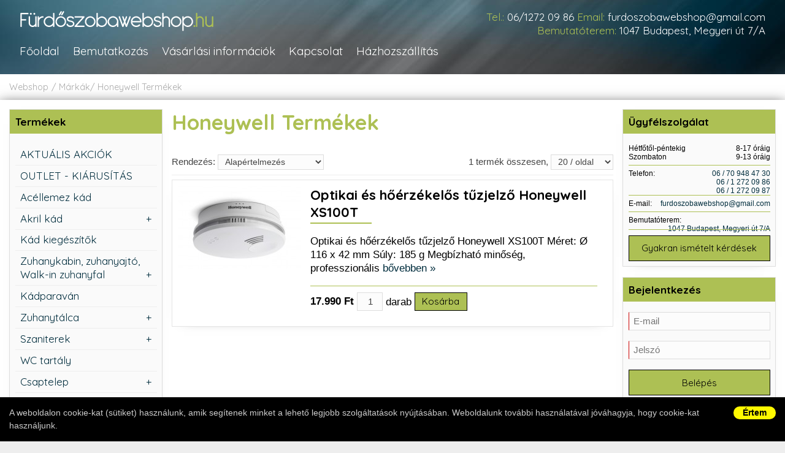

--- FILE ---
content_type: text/html; charset=UTF-8
request_url: https://furdoszobawebshop.hu/webaruhaz/brand/honeywell/
body_size: 8729
content:
<!DOCTYPE html>
<html dir="ltr" lang="hu-HU" prefix="og: https://ogp.me/ns#">
<head>
<meta charset="UTF-8" />
<title>Honeywell Termékek</title>
<meta name="Description" content="Fürdőszoba webshop" />

<meta name="Robots" content="index,follow" />
<meta name="revisit-after" content="1 days" />

<base href="https://furdoszobawebshop.hu/" />
<meta name="Author" content="Fürdőszoba Webshop" />
<meta name="Creator" content="fly // bitbox.hu, hellobit.hu" />

<link rel="shortcut icon" href="https://furdoszobawebshop.hu/favicon.png" type="image/png" />
<link rel="icon" href="https://furdoszobawebshop.hu/favicon.png" type="image/png" />

<meta name="viewport" content="width=device-width, initial-scale=1">


<link rel="preconnect" href="https://fonts.googleapis.com">
<link rel="preconnect" href="https://fonts.gstatic.com" crossorigin>

<link rel="preload" as="style" href="https://fonts.googleapis.com/css2?family=Quicksand:wght@400;700&display=swap">

<!-- async CSS -->
<link rel="stylesheet" media="print" onload="this.onload=null;this.removeAttribute('media');" href="https://fonts.googleapis.com/css2?family=Quicksand:wght@400;700&display=swap">

<!-- no-JS fallback -->
<noscript>
    <link href="https://fonts.googleapis.com/css2?family=Quicksand:wght@400;700&display=swap" rel="stylesheet">
</noscript>



<link href="dist/css/style.min.css" rel="stylesheet" type="text/css" />
<link rel="stylesheet" href="dist/css/styles_print.css" type="text/css" media="print" />

<script type="text/javascript">

  var _gaq = _gaq || [];
  _gaq.push(['_setAccount', 'UA-21507969-1']);
  _gaq.push(['_trackPageview']);

  (function() {
    var ga = document.createElement('script'); ga.type = 'text/javascript'; ga.async = true;
    ga.src = ('https:' == document.location.protocol ? 'https://ssl' : 'http://www') + '.google-analytics.com/ga.js';
    var s = document.getElementsByTagName('script')[0]; s.parentNode.insertBefore(ga, s);
  })();

</script>

</head>

<body class="">

			<div id="cookieu" class="shadXL" style="position:fixed;z-index:1000;left:0px;bottom:0px;background:#000;width:100%;padding:15px;font: 14px/21px Arial, sans-serif;color:#ccc;text-align:left">
			<div class="wrapper" style="background:#000 !important;">
				<a href="#" id="cookieuClose" style="float:right;font: bold 14px/21px Arial, sans-serif;color:#000;text-align:center;display:inline-block;background:#FFF900;padding: 0 15px;border-radius:20px;">Értem</a>
				A weboldalon cookie-kat (sütiket) használunk, amik segítenek minket a lehető legjobb szolgáltatások nyújtásában. Weboldalunk további használatával jóváhagyja, hogy cookie-kat használjunk.
				</div>
			</div>
		
<a name="top"></a>

<div class="top">
    <div class="wrapper">
        <a class="logo" href="/" title="Fürdőszobawebshop"><img src="/images/logo.png" width="317" height="40" alt="Fürdőszobawebshop" border="0" /></a>
        <div class="contact">
            <span>Tel.:</span> <a href="tel:0612720986">06/1272 09 86</a>
            <span>Email:</span> <a href="mailto:furdoszobawebshop@gmail.com">furdoszobawebshop@gmail.com</a><br />
            <span>Bemutatóterem:</span> <a href="https://www.google.com/maps/place/Budapest,+Megyeri+%C3%BAt+7a,+1044/@47.5740533,19.0798906,17z/data=!3m1!4b1!4m5!3m4!1s0x4741da22181eb8cb:0x985d992099cc5141!8m2!3d47.5740533!4d19.0820793" target="_blank">1047 Budapest, Megyeri út 7/A</a>
        </div>
        <div class="menuwrapper">
            <div class="menuwrapper-content">
            <div class="box box-search">
                
<div class="search">
	<form class="searchform" action="/search/" enctype="application/x-www-form-urlencoded" method="get">
        <input class="search-form-input" name="q" size="20" type="text" value="" placeholder="Keresés" />
        <button class="search-form-submit" type="submit"><img src="/images/search_btn.jpg" alt="keresés" title="keresés"></button>
	</form>
</div>
                </div>
                <ul class="mainmenu">
                    <li class="phone"><a href="tel:0612720986">Tel.: <strong>06/1272 09 86</strong></a></li>
                    <li><a href="/">Főoldal</a></li>
                    <li><a href="/bemutatkozas/">Bemutatkozás</a></li>
                    <li><a href="/vasarlasi_informaciok/">Vásárlási információk</a></li>
                    <li><a href="/kapcsolat/">Kapcsolat</a></li>
                    <li><a href="/hazhozszallitas/">Házhozszállítás</a></li>
                </ul>
                <h3>Termékek</h3>
                
<ul id="product-list-menu">

<li  class="first"  title="AKTUÁLIS AKCIÓK"><a  class="first" href="/webaruhaz/aktualis_akciok/" title=AKTUÁLIS AKCIÓK><span>AKTUÁLIS AKCIÓK</span></a></li>

<li  title="OUTLET - KIÁRUSÍTÁS"><a href="/webaruhaz/outlet_-_kiarusitas/" title=OUTLET - KIÁRUSÍTÁS><span>OUTLET - KIÁRUSÍTÁS</span></a></li>

<li  title="Acéllemez kád"><a href="/webaruhaz/acellemez-kad/" title=Acéllemez kád><span>Acéllemez kád</span></a></li>

<li  class="hassub "  title="Akril kád"><a  class="hassub " href="/webaruhaz/akril_kad/" title=Akril kád><span>Akril kád</span></a>

	<ul>
	<li  class="sub sub1 "  title="Egyenes "><a  class="sub sub1 " href="/webaruhaz/egyenes_/" title=Egyenes ><span>Egyenes </span></a></li>

	<li  class="sub sub1 "  title="Aszimmetrikus"><a  class="sub sub1 " href="/webaruhaz/aszimmetrikus/" title=Aszimmetrikus><span>Aszimmetrikus</span></a></li>

	<li  class="sub sub1 "  title="Sarok"><a  class="sub sub1 " href="/webaruhaz/sarok/" title=Sarok><span>Sarok</span></a></li>

	<li  class="sub sub1 "  title="Ovális"><a  class="sub sub1 " href="/webaruhaz/ovalis/" title=Ovális><span>Ovális</span></a></li>

	<li  class="sub sub1 "  title="Kerek"><a  class="sub sub1 " href="/webaruhaz/kerek/" title=Kerek><span>Kerek</span></a></li>

	<li  class="sub sub1 "  title="Szabadon álló"><a  class="sub sub1 " href="/webaruhaz/szabadon_allo/" title=Szabadon álló><span>Szabadon álló</span></a></li>
	</ul>
</li>

<li  title="Kád kiegészítők"><a href="/webaruhaz/kad_kiegeszitok/" title=Kád kiegészítők><span>Kád kiegészítők</span></a></li>

<li  class="hassub "  title="Zuhanykabin, zuhanyajtó, Walk-in zuhanyfal"><a  class="hassub " href="/webaruhaz/zuhanykabin_zuhanyajt_walk-in_zuhanyfal/" title=Zuhanykabin, zuhanyajtó, Walk-in zuhanyfal><span>Zuhanykabin, zuhanyajtó, Walk-in zuhanyfal</span></a>

	<ul>
	<li  class="sub sub1 "  title="Íves"><a  class="sub sub1 " href="/webaruhaz/1-ives/" title=Íves><span>Íves</span></a></li>

	<li  class="sub sub1 "  title="Szögletes"><a  class="sub sub1 " href="/webaruhaz/szogletes/" title=Szögletes><span>Szögletes</span></a></li>

	<li  class="sub sub1 "  title="Téglalap"><a  class="sub sub1 " href="/webaruhaz/1-teglalap/" title=Téglalap><span>Téglalap</span></a></li>

	<li  class="sub sub1 "  title="Ötszögletű "><a  class="sub sub1 " href="/webaruhaz/otszogletu_/" title=Ötszögletű ><span>Ötszögletű </span></a></li>

	<li  class="sub sub1 "  title="Walk-in zuhanyfal"><a  class="sub sub1 " href="/webaruhaz/walk-in_zuhanyfal/" title=Walk-in zuhanyfal><span>Walk-in zuhanyfal</span></a></li>

	<li  class="sub sub1 "  title="Zuhanyajtó"><a  class="sub sub1 " href="/webaruhaz/zuhanyajto/" title=Zuhanyajtó><span>Zuhanyajtó</span></a></li>
	</ul>
</li>

<li  title="Kádparaván"><a href="/webaruhaz/kadparavan/" title=Kádparaván><span>Kádparaván</span></a></li>

<li  class="hassub "  title="Zuhanytálca"><a  class="hassub " href="/webaruhaz/zuhanytalca/" title=Zuhanytálca><span>Zuhanytálca</span></a>

	<ul>
	<li  class="sub sub1 "  title="Íves"><a  class="sub sub1 " href="/webaruhaz/ives/" title=Íves><span>Íves</span></a></li>

	<li  class="sub sub1 "  title="Szögletes "><a  class="sub sub1 " href="/webaruhaz/szogletes_/" title=Szögletes ><span>Szögletes </span></a></li>

	<li  class="sub sub1 "  title="Téglalap"><a  class="sub sub1 " href="/webaruhaz/teglalap/" title=Téglalap><span>Téglalap</span></a></li>

	<li  class="sub sub1 "  title="Ötszögletű"><a  class="sub sub1 " href="/webaruhaz/otszogletu/" title=Ötszögletű><span>Ötszögletű</span></a></li>

	<li  class="sub sub1 "  title="Magasított"><a  class="sub sub1 " href="/webaruhaz/magasitott/" title=Magasított><span>Magasított</span></a></li>

	<li  class="sub sub1 "  title="Speciális"><a  class="sub sub1 " href="/webaruhaz/zuhanytalca-specialis/" title=Speciális><span>Speciális</span></a></li>
	</ul>
</li>

<li  class="hassub "  title="Szaniterek"><a  class="hassub " href="/webaruhaz/szaniterek/" title=Szaniterek><span>Szaniterek</span></a>

	<ul>
	<li  class="sub sub1 "  title="Mosdó"><a  class="sub sub1 " href="/webaruhaz/szaniter-mosdo/" title=Mosdó><span>Mosdó</span></a></li>

	<li  class="sub sub1 "  title="Kézmosó"><a  class="sub sub1 " href="/webaruhaz/szaniter-kezmoso/" title=Kézmosó><span>Kézmosó</span></a></li>

	<li  class="sub sub1 "  title="WC"><a  class="sub sub1 " href="/webaruhaz/wc/" title=WC><span>WC</span></a></li>

	<li  class="sub sub1 "  title="Bidé"><a  class="sub sub1 " href="/webaruhaz/szaniter-bide/" title=Bidé><span>Bidé</span></a></li>

	<li  class="sub sub1 "  title="Pissoir"><a  class="sub sub1 " href="/webaruhaz/szaniter-pissoir/" title=Pissoir><span>Pissoir</span></a></li>

	<li  class="sub sub1 "  title="Mozgássérült"><a  class="sub sub1 " href="/webaruhaz/szaniter-mozgasserult/" title=Mozgássérült><span>Mozgássérült</span></a></li>
	</ul>
</li>

<li  title="WC tartály"><a href="/webaruhaz/wc_tartaly/" title=WC tartály><span>WC tartály</span></a></li>

<li  class="hassub "  title="Csaptelep"><a  class="hassub " href="/webaruhaz/csaptelep/" title=Csaptelep><span>Csaptelep</span></a>

	<ul>
	<li  class="sub sub1 "  title="Mosdó"><a  class="sub sub1 " href="/webaruhaz/mosdo/" title=Mosdó><span>Mosdó</span></a></li>

	<li  class="sub sub1 "  title="Zuhany"><a  class="sub sub1 " href="/webaruhaz/zuhany/" title=Zuhany><span>Zuhany</span></a></li>

	<li  class="sub sub1 "  title="Kád"><a  class="sub sub1 " href="/webaruhaz/kad/" title=Kád><span>Kád</span></a></li>

	<li  class="sub sub1 "  title="Mosogató"><a  class="sub sub1 " href="/webaruhaz/1-mosogato/" title=Mosogató><span>Mosogató</span></a></li>

	<li  class="sub sub1 "  title="Bidé"><a  class="sub sub1 " href="/webaruhaz/bide/" title=Bidé><span>Bidé</span></a></li>

	<li  class="sub sub1 "  title="Falsík alatti"><a  class="sub sub1 " href="/webaruhaz/falsik_alatti/" title=Falsík alatti><span>Falsík alatti</span></a></li>

	<li  class="sub sub1 "  title="Közületi"><a  class="sub sub1 " href="/webaruhaz/kozuleti/" title=Közületi><span>Közületi</span></a></li>
	</ul>
</li>

<li  title="Zuhanyszett, zuhanyrendszer"><a href="/webaruhaz/zuhanyszett_zuhanyrendszer/" title=Zuhanyszett, zuhanyrendszer><span>Zuhanyszett, zuhanyrendszer</span></a></li>

<li  title="Zuhanypanel, masszázspanel"><a href="/webaruhaz/zuhanypanel_masszazspanel/" title=Zuhanypanel, masszázspanel><span>Zuhanypanel, masszázspanel</span></a></li>

<li  title="Fürdőszobabútor, tükör"><a href="/webaruhaz/furdoszobabutor_tukor/" title=Fürdőszobabútor, tükör><span>Fürdőszobabútor, tükör</span></a></li>

<li  title="Mosogató"><a href="/webaruhaz/mosogato/" title=Mosogató><span>Mosogató</span></a></li>

<li  title="Törölközőszárító radiátor"><a href="/webaruhaz/torolkozoszarito-radiator/" title=Törölközőszárító radiátor><span>Törölközőszárító radiátor</span></a></li>

<li  title="Szifon, lefolyó, folyóka, WC ülőke"><a href="/webaruhaz/szifon_lefolyo_folyoka_wc_uloke/" title=Szifon, lefolyó, folyóka, WC ülőke><span>Szifon, lefolyó, folyóka, WC ülőke</span></a></li>

<li  title="Fürdőszobai kiegészítők"><a href="/webaruhaz/furdoszobai_kiegeszitok/" title=Fürdőszobai kiegészítők><span>Fürdőszobai kiegészítők</span></a></li>

<li  title="Hidromasszázs, Színterápia"><a href="/webaruhaz/hidromasszazs_szinterapia/" title=Hidromasszázs, Színterápia><span>Hidromasszázs, Színterápia</span></a></li>

<li  title="Tisztító és ápolószerek"><a href="/webaruhaz/tisztito-es-apoloszerek/" title=Tisztító és ápolószerek><span>Tisztító és ápolószerek</span></a></li>

<li  class="hassub "  title="Burkolási segédanyagok"><a  class="hassub " href="/webaruhaz/burkolasi_segedanyagok/" title=Burkolási segédanyagok><span>Burkolási segédanyagok</span></a>

	<ul>
	<li  class="sub sub1 "  title="Csemperagasztó"><a  class="sub sub1 " href="/webaruhaz/burkolasi-segedanyag-csemperagaszto/" title=Csemperagasztó><span>Csemperagasztó</span></a></li>

	<li  class="sub sub1 "  title="Fugázó"><a  class="sub sub1 " href="/webaruhaz/burkolasi-segedanyag-fugazo/" title=Fugázó><span>Fugázó</span></a></li>

	<li  class="sub sub1 "  title="Szilikon"><a  class="sub sub1 " href="/webaruhaz/burkolasi-segedanyag-szilikon/" title=Szilikon><span>Szilikon</span></a></li>

	<li  class="sub sub1 "  title="Szigetelő anyagok"><a  class="sub sub1 " href="/webaruhaz/burkolasi-segedanyag-szigetelo-anyagok/" title=Szigetelő anyagok><span>Szigetelő anyagok</span></a></li>

	<li  class="sub sub1 "  title="Kiegyenlítők"><a  class="sub sub1 " href="/webaruhaz/burkolasi-segedanyag-kiegyenlitok/" title=Kiegyenlítők><span>Kiegyenlítők</span></a></li>

	<li  class="sub sub1 "  title="Alapozók"><a  class="sub sub1 " href="/webaruhaz/burkolasi-segedanyag-alapozok/" title=Alapozók><span>Alapozók</span></a></li>

	<li  class="sub sub1 "  title="Élvédők, burkolatváltók"><a  class="sub sub1 " href="/webaruhaz/elvedok_burkolatvaltok/" title=Élvédők, burkolatváltók><span>Élvédők, burkolatváltók</span></a></li>

	<li  class="sub sub1 "  title="Burkolat színtező "><a  class="sub sub1 " href="/webaruhaz/burkolat_szintezo_/" title=Burkolat színtező ><span>Burkolat színtező </span></a></li>
	</ul>
</li>

<li  title="Csempe, padlólap, mozaik"><a href="/webaruhaz/csempe_padlolap_mozaik/" title=Csempe, padlólap, mozaik><span>Csempe, padlólap, mozaik</span></a></li>

</li><!-- last -->
</ul>
            </div>
        </div>
        <a href="javascript:void(0);" class="menuicon openBtn">
            <div id="line1"></div>
            <div id="line2"></div>
            <div id="line3"></div>
        </a>
    </div>
</div>

<div class="wrapper">

    <div class="breadcrumb"><a href="/webaruhaz/">Webshop</a> <a href="/webaruhaz/brand/">Márkák</a><a href="/webaruhaz/brand/honeywell/">Honeywell Termékek</a></div>    <div class="content-wrapper">

        <div class="content">
            <h1>Honeywell Termékek</h1><div class="navig"><div class="navig-order">
<form name="form_order" id="form_order" action="/webaruhaz/brand/honeywell/" method="post" enctype="application/x-www-form-urlencoded">
Rendezés: <select onChange="this.form.submit();" name="sort">
<option value="pos" SELECTED>Alapértelmezés</option>
<option value="pr_a" >Ár szerint (Növekvő)</option>
<option value="pr_d" >Ár szerint (Csökkenő)</option>
<option value="name" >Terméknév szerint</option>
<option value="code" >Termékkód szerint</option>
</select>
</form>
</div>

<div class="navig-item-cnt">
<form name="form_item_per_page" id="form_item_per_page" class="navig-item-cnt-form" action="/webaruhaz/brand/honeywell/" method="post" enctype="application/x-www-form-urlencoded">
1&nbsp;termék összesen,&nbsp;<select name="db" class="navig-item-cnt-form" onchange="this.form.submit();">
<option value="10" >10  / oldal</option><option value="20"  SELECTED >20  / oldal</option><option value="40" >40  / oldal</option><option value="100" >100  / oldal</option>
</select>
</form>
</div>
</div>
		<a name="Optikai és hőérzékelős tűzjelző Honeywell XS100T "></a>
		<div class="product-list product-list-first">
            <div class="product-list-pic"><a  href="/webaruhaz/szifon_lefolyo_folyoka_wc_uloke/optikai_s_hrzkels_tzjelz_honeywell_xs100t_/"><img src="/files/image/pic/thumbs/10166_2.jpg" width="200" height="135" border="0" alt="Optikai és hőérzékelős tűzjelző Honeywell XS100T " title="Optikai és hőérzékelős tűzjelző Honeywell XS100T " /></a></div>	
            <div class="product-list-data">
            <h2><a href="/webaruhaz/szifon_lefolyo_folyoka_wc_uloke/optikai_s_hrzkels_tzjelz_honeywell_xs100t_/">Optikai és hőérzékelős tűzjelző Honeywell XS100T </a></h2>
            <p>Optikai &eacute;s hő&eacute;rz&eacute;kelős tűzjelző Honeywell XS100T 

	
		M&eacute;ret: &Oslash; 116 x 42 mm
	
		S&uacute;ly: 185 g
	
		Megb&iacute;zhat&oacute; minős&eacute;g, professzion&aacute;lis&nbsp;<a class="more" href="/webaruhaz/szifon_lefolyo_folyoka_wc_uloke/optikai_s_hrzkels_tzjelz_honeywell_xs100t_/">bővebben&nbsp;&raquo;</a></p>
            
                    <form class="form-buy" name="vasarloform_10166_1" id="vasarloform_10166_1" action="/cartadd/" method="post" enctype="application/x-www-form-urlencoded">
                        <span class="ar ar-normal">17.990&nbsp;Ft</span>
                        <input type="hidden" name="arid" value="1">
                        <input type="hidden" name="id" value="10166">
                        <input value="1" name="pdb" id="db_10166" value="1" type="number" size="2">
                        darab
                        <a class="btn btn-s cart-add" href="javascript:document.getElementById('vasarloform_10166_1').submit();" title="Kosárba"><span>Kosárba</span></a>
                        <!--(Bruttó ár)-->
                    </form>
                    
            </div>
		
		</div><div class="navig-pages"></div>

        </div> 

        <div class="left">
            <div class="box box-termekek">
            <h2>Termékek</h2>
            
<ul id="product-list-menu">

<li  class="first"  title="AKTUÁLIS AKCIÓK"><a  class="first" href="/webaruhaz/aktualis_akciok/" title=AKTUÁLIS AKCIÓK><span>AKTUÁLIS AKCIÓK</span></a></li>

<li  title="OUTLET - KIÁRUSÍTÁS"><a href="/webaruhaz/outlet_-_kiarusitas/" title=OUTLET - KIÁRUSÍTÁS><span>OUTLET - KIÁRUSÍTÁS</span></a></li>

<li  title="Acéllemez kád"><a href="/webaruhaz/acellemez-kad/" title=Acéllemez kád><span>Acéllemez kád</span></a></li>

<li  class="hassub "  title="Akril kád"><a  class="hassub " href="/webaruhaz/akril_kad/" title=Akril kád><span>Akril kád</span></a>

	<ul>
	<li  class="sub sub1 "  title="Egyenes "><a  class="sub sub1 " href="/webaruhaz/egyenes_/" title=Egyenes ><span>Egyenes </span></a></li>

	<li  class="sub sub1 "  title="Aszimmetrikus"><a  class="sub sub1 " href="/webaruhaz/aszimmetrikus/" title=Aszimmetrikus><span>Aszimmetrikus</span></a></li>

	<li  class="sub sub1 "  title="Sarok"><a  class="sub sub1 " href="/webaruhaz/sarok/" title=Sarok><span>Sarok</span></a></li>

	<li  class="sub sub1 "  title="Ovális"><a  class="sub sub1 " href="/webaruhaz/ovalis/" title=Ovális><span>Ovális</span></a></li>

	<li  class="sub sub1 "  title="Kerek"><a  class="sub sub1 " href="/webaruhaz/kerek/" title=Kerek><span>Kerek</span></a></li>

	<li  class="sub sub1 "  title="Szabadon álló"><a  class="sub sub1 " href="/webaruhaz/szabadon_allo/" title=Szabadon álló><span>Szabadon álló</span></a></li>
	</ul>
</li>

<li  title="Kád kiegészítők"><a href="/webaruhaz/kad_kiegeszitok/" title=Kád kiegészítők><span>Kád kiegészítők</span></a></li>

<li  class="hassub "  title="Zuhanykabin, zuhanyajtó, Walk-in zuhanyfal"><a  class="hassub " href="/webaruhaz/zuhanykabin_zuhanyajt_walk-in_zuhanyfal/" title=Zuhanykabin, zuhanyajtó, Walk-in zuhanyfal><span>Zuhanykabin, zuhanyajtó, Walk-in zuhanyfal</span></a>

	<ul>
	<li  class="sub sub1 "  title="Íves"><a  class="sub sub1 " href="/webaruhaz/1-ives/" title=Íves><span>Íves</span></a></li>

	<li  class="sub sub1 "  title="Szögletes"><a  class="sub sub1 " href="/webaruhaz/szogletes/" title=Szögletes><span>Szögletes</span></a></li>

	<li  class="sub sub1 "  title="Téglalap"><a  class="sub sub1 " href="/webaruhaz/1-teglalap/" title=Téglalap><span>Téglalap</span></a></li>

	<li  class="sub sub1 "  title="Ötszögletű "><a  class="sub sub1 " href="/webaruhaz/otszogletu_/" title=Ötszögletű ><span>Ötszögletű </span></a></li>

	<li  class="sub sub1 "  title="Walk-in zuhanyfal"><a  class="sub sub1 " href="/webaruhaz/walk-in_zuhanyfal/" title=Walk-in zuhanyfal><span>Walk-in zuhanyfal</span></a></li>

	<li  class="sub sub1 "  title="Zuhanyajtó"><a  class="sub sub1 " href="/webaruhaz/zuhanyajto/" title=Zuhanyajtó><span>Zuhanyajtó</span></a></li>
	</ul>
</li>

<li  title="Kádparaván"><a href="/webaruhaz/kadparavan/" title=Kádparaván><span>Kádparaván</span></a></li>

<li  class="hassub "  title="Zuhanytálca"><a  class="hassub " href="/webaruhaz/zuhanytalca/" title=Zuhanytálca><span>Zuhanytálca</span></a>

	<ul>
	<li  class="sub sub1 "  title="Íves"><a  class="sub sub1 " href="/webaruhaz/ives/" title=Íves><span>Íves</span></a></li>

	<li  class="sub sub1 "  title="Szögletes "><a  class="sub sub1 " href="/webaruhaz/szogletes_/" title=Szögletes ><span>Szögletes </span></a></li>

	<li  class="sub sub1 "  title="Téglalap"><a  class="sub sub1 " href="/webaruhaz/teglalap/" title=Téglalap><span>Téglalap</span></a></li>

	<li  class="sub sub1 "  title="Ötszögletű"><a  class="sub sub1 " href="/webaruhaz/otszogletu/" title=Ötszögletű><span>Ötszögletű</span></a></li>

	<li  class="sub sub1 "  title="Magasított"><a  class="sub sub1 " href="/webaruhaz/magasitott/" title=Magasított><span>Magasított</span></a></li>

	<li  class="sub sub1 "  title="Speciális"><a  class="sub sub1 " href="/webaruhaz/zuhanytalca-specialis/" title=Speciális><span>Speciális</span></a></li>
	</ul>
</li>

<li  class="hassub "  title="Szaniterek"><a  class="hassub " href="/webaruhaz/szaniterek/" title=Szaniterek><span>Szaniterek</span></a>

	<ul>
	<li  class="sub sub1 "  title="Mosdó"><a  class="sub sub1 " href="/webaruhaz/szaniter-mosdo/" title=Mosdó><span>Mosdó</span></a></li>

	<li  class="sub sub1 "  title="Kézmosó"><a  class="sub sub1 " href="/webaruhaz/szaniter-kezmoso/" title=Kézmosó><span>Kézmosó</span></a></li>

	<li  class="sub sub1 "  title="WC"><a  class="sub sub1 " href="/webaruhaz/wc/" title=WC><span>WC</span></a></li>

	<li  class="sub sub1 "  title="Bidé"><a  class="sub sub1 " href="/webaruhaz/szaniter-bide/" title=Bidé><span>Bidé</span></a></li>

	<li  class="sub sub1 "  title="Pissoir"><a  class="sub sub1 " href="/webaruhaz/szaniter-pissoir/" title=Pissoir><span>Pissoir</span></a></li>

	<li  class="sub sub1 "  title="Mozgássérült"><a  class="sub sub1 " href="/webaruhaz/szaniter-mozgasserult/" title=Mozgássérült><span>Mozgássérült</span></a></li>
	</ul>
</li>

<li  title="WC tartály"><a href="/webaruhaz/wc_tartaly/" title=WC tartály><span>WC tartály</span></a></li>

<li  class="hassub "  title="Csaptelep"><a  class="hassub " href="/webaruhaz/csaptelep/" title=Csaptelep><span>Csaptelep</span></a>

	<ul>
	<li  class="sub sub1 "  title="Mosdó"><a  class="sub sub1 " href="/webaruhaz/mosdo/" title=Mosdó><span>Mosdó</span></a></li>

	<li  class="sub sub1 "  title="Zuhany"><a  class="sub sub1 " href="/webaruhaz/zuhany/" title=Zuhany><span>Zuhany</span></a></li>

	<li  class="sub sub1 "  title="Kád"><a  class="sub sub1 " href="/webaruhaz/kad/" title=Kád><span>Kád</span></a></li>

	<li  class="sub sub1 "  title="Mosogató"><a  class="sub sub1 " href="/webaruhaz/1-mosogato/" title=Mosogató><span>Mosogató</span></a></li>

	<li  class="sub sub1 "  title="Bidé"><a  class="sub sub1 " href="/webaruhaz/bide/" title=Bidé><span>Bidé</span></a></li>

	<li  class="sub sub1 "  title="Falsík alatti"><a  class="sub sub1 " href="/webaruhaz/falsik_alatti/" title=Falsík alatti><span>Falsík alatti</span></a></li>

	<li  class="sub sub1 "  title="Közületi"><a  class="sub sub1 " href="/webaruhaz/kozuleti/" title=Közületi><span>Közületi</span></a></li>
	</ul>
</li>

<li  title="Zuhanyszett, zuhanyrendszer"><a href="/webaruhaz/zuhanyszett_zuhanyrendszer/" title=Zuhanyszett, zuhanyrendszer><span>Zuhanyszett, zuhanyrendszer</span></a></li>

<li  title="Zuhanypanel, masszázspanel"><a href="/webaruhaz/zuhanypanel_masszazspanel/" title=Zuhanypanel, masszázspanel><span>Zuhanypanel, masszázspanel</span></a></li>

<li  title="Fürdőszobabútor, tükör"><a href="/webaruhaz/furdoszobabutor_tukor/" title=Fürdőszobabútor, tükör><span>Fürdőszobabútor, tükör</span></a></li>

<li  title="Mosogató"><a href="/webaruhaz/mosogato/" title=Mosogató><span>Mosogató</span></a></li>

<li  title="Törölközőszárító radiátor"><a href="/webaruhaz/torolkozoszarito-radiator/" title=Törölközőszárító radiátor><span>Törölközőszárító radiátor</span></a></li>

<li  title="Szifon, lefolyó, folyóka, WC ülőke"><a href="/webaruhaz/szifon_lefolyo_folyoka_wc_uloke/" title=Szifon, lefolyó, folyóka, WC ülőke><span>Szifon, lefolyó, folyóka, WC ülőke</span></a></li>

<li  title="Fürdőszobai kiegészítők"><a href="/webaruhaz/furdoszobai_kiegeszitok/" title=Fürdőszobai kiegészítők><span>Fürdőszobai kiegészítők</span></a></li>

<li  title="Hidromasszázs, Színterápia"><a href="/webaruhaz/hidromasszazs_szinterapia/" title=Hidromasszázs, Színterápia><span>Hidromasszázs, Színterápia</span></a></li>

<li  title="Tisztító és ápolószerek"><a href="/webaruhaz/tisztito-es-apoloszerek/" title=Tisztító és ápolószerek><span>Tisztító és ápolószerek</span></a></li>

<li  class="hassub "  title="Burkolási segédanyagok"><a  class="hassub " href="/webaruhaz/burkolasi_segedanyagok/" title=Burkolási segédanyagok><span>Burkolási segédanyagok</span></a>

	<ul>
	<li  class="sub sub1 "  title="Csemperagasztó"><a  class="sub sub1 " href="/webaruhaz/burkolasi-segedanyag-csemperagaszto/" title=Csemperagasztó><span>Csemperagasztó</span></a></li>

	<li  class="sub sub1 "  title="Fugázó"><a  class="sub sub1 " href="/webaruhaz/burkolasi-segedanyag-fugazo/" title=Fugázó><span>Fugázó</span></a></li>

	<li  class="sub sub1 "  title="Szilikon"><a  class="sub sub1 " href="/webaruhaz/burkolasi-segedanyag-szilikon/" title=Szilikon><span>Szilikon</span></a></li>

	<li  class="sub sub1 "  title="Szigetelő anyagok"><a  class="sub sub1 " href="/webaruhaz/burkolasi-segedanyag-szigetelo-anyagok/" title=Szigetelő anyagok><span>Szigetelő anyagok</span></a></li>

	<li  class="sub sub1 "  title="Kiegyenlítők"><a  class="sub sub1 " href="/webaruhaz/burkolasi-segedanyag-kiegyenlitok/" title=Kiegyenlítők><span>Kiegyenlítők</span></a></li>

	<li  class="sub sub1 "  title="Alapozók"><a  class="sub sub1 " href="/webaruhaz/burkolasi-segedanyag-alapozok/" title=Alapozók><span>Alapozók</span></a></li>

	<li  class="sub sub1 "  title="Élvédők, burkolatváltók"><a  class="sub sub1 " href="/webaruhaz/elvedok_burkolatvaltok/" title=Élvédők, burkolatváltók><span>Élvédők, burkolatváltók</span></a></li>

	<li  class="sub sub1 "  title="Burkolat színtező "><a  class="sub sub1 " href="/webaruhaz/burkolat_szintezo_/" title=Burkolat színtező ><span>Burkolat színtező </span></a></li>
	</ul>
</li>

<li  title="Csempe, padlólap, mozaik"><a href="/webaruhaz/csempe_padlolap_mozaik/" title=Csempe, padlólap, mozaik><span>Csempe, padlólap, mozaik</span></a></li>

</li><!-- last -->
</ul>
            </div>
            <div class="box box-search">
            
<div class="search">
	<form class="searchform" action="/search/" enctype="application/x-www-form-urlencoded" method="get">
        <input class="search-form-input" name="q" size="20" type="text" value="" placeholder="Keresés" />
        <button class="search-form-submit" type="submit"><img src="/images/search_btn.jpg" alt="keresés" title="keresés"></button>
	</form>
</div>
            
            </div>
            <div class="box box-arajanlatkeres">
                <h2>Árajánlatkérés</h2>
                <p><a class="btn btn-block" href="/ajanlatkeres/" title="Árajánlatkérés">Árajánlatkéréshez kattintson ide</a></p>
            </div>
            <div class="box box-partnerek">
                <h2>Partnerek</h2>
                <a href="http://www.csempecentrum.hu" target="_blank">Csempecentrum</a>
                <hr>
                <a href="http://www.furdoszobacentrum.hu" target="_blank">Fürdőszobacentrum</a>
                <hr>
                <a href="http://www.kad.hu" target="_blank">Kád szaküzlet</a>
                <hr>
                <a href="http://www.zuhanykabinok.hu" target="_blank">Zuhanykabinok.hu</a>
            </div>			
            <div class="box box-brands">
            <h2>Márkák</h2>
            <div class="brands">
            <h3><a href="/webaruhaz/brand/radaway/">Radaway</a> </h3><h3><a href="/webaruhaz/brand/ravak/">Ravak</a> </h3><h3><a href="/webaruhaz/brand/roltechnik/">Roltechnik</a> </h3><h3><a href="/webaruhaz/brand/kolpa_san/">Kolpa San</a> </h3><h3><a href="/webaruhaz/brand/sapho/">Sapho</a> </h3><h3><a href="/webaruhaz/brand/besco/">Besco</a> </h3><h3><a href="/webaruhaz/brand/grohe/">Grohe</a> </h3><h3><a href="/webaruhaz/brand/arezzo/">Arezzo</a> </h3><h3><a href="/webaruhaz/brand/ferro/">Ferro</a> </h3><h3><a href="/webaruhaz/brand/m-acryl/">M-Acryl</a> </h3><h3><a href="/webaruhaz/brand/wellis/">Wellis</a> </h3><h3><a href="/webaruhaz/brand/hansgrohe/">Hansgrohe</a> </h3><h3><a href="/webaruhaz/brand/niwell/">NIWELL</a> </h3><h3><a href="/webaruhaz/brand/mofem/">Mofém</a> </h3><h3><a href="/webaruhaz/brand/riho/">Riho</a> </h3><h3><a href="/webaruhaz/brand/roltechnik_projet_line/">Roltechnik Projet Line</a> </h3><h3><a href="/webaruhaz/brand/tboss/">Tboss</a> </h3><h3><a href="/webaruhaz/brand/duravit/">Duravit</a> </h3><h3><a href="/webaruhaz/brand/aqualine/">Aqualine</a> </h3><h3><a href="/webaruhaz/brand/guido/">Guido</a> </h3><h3><a href="/webaruhaz/brand/h2o/">H2O</a> </h3><h3><a href="/webaruhaz/brand/alcaplast/">Alcaplast</a> </h3><h3><a href="/webaruhaz/brand/deante/">Deante</a> </h3><h3><a href="/webaruhaz/brand/cersanit/">Cersanit</a> </h3><h3><a href="/webaruhaz/brand/lazzarini/">Lazzarini</a> </h3><h3><a href="/webaruhaz/brand/teka/">Teka</a> </h3><h3><a href="/webaruhaz/brand/alfoldi/">Alföldi</a> </h3><h3><a href="/webaruhaz/brand/cersanit/">Cersanit</a> </h3><h3><a href="/webaruhaz/brand/new_trendy/">New Trendy</a> </h3><h3><a href="/webaruhaz/brand/invena/">Invena</a> </h3><h3><a href="/webaruhaz/brand/radeco/">Radeco</a> </h3><h3><a href="/webaruhaz/brand/bemeta/">BEMETA</a> </h3><h3><a href="/webaruhaz/brand/sopro/">Sopro</a> </h3><h3><a href="/webaruhaz/brand/geberit/">Geberit</a> </h3><h3><a href="/webaruhaz/brand/ferro/">Ferro</a> </h3><h3><a href="/webaruhaz/brand/polysan/">Polysan</a> </h3><h3><a href="/webaruhaz/brand/technik_therm/">Technik Therm</a> </h3><h3><a href="/webaruhaz/brand/kaldewei/">Kaldewei</a> </h3><h3><a href="/webaruhaz/brand/villeroyboch/">Villeroy&Boch</a> </h3><h3><a href="/webaruhaz/brand/coycama/">Coycama</a> </h3><h3><a href="/webaruhaz/brand/n-smart/">N-SMART</a> </h3><h3><a href="/webaruhaz/brand/polwood/">Polwood</a> </h3><h3><a href="/webaruhaz/brand/inpipe/">Inpipe</a> </h3><h3><a href="/webaruhaz/brand/mellerud/">Mellerud</a> </h3><h3><a href="/webaruhaz/brand/tres/">Tres</a> </h3><h3><a href="/webaruhaz/brand/roca/">Roca</a> </h3><h3><a href="/webaruhaz/brand/mkw/">MKW</a> </h3><h3><a href="/webaruhaz/brand/savini/">Savini</a> </h3><h3><a href="/webaruhaz/brand/ideal_standard/">Ideal Standard</a> </h3><h3><a href="/webaruhaz/brand/valore/">Valore</a> </h3><h3><a href="/webaruhaz/brand/soudal/">Soudal</a> </h3><h3><a href="/webaruhaz/brand/sanotechnik/">Sanotechnik</a> </h3><h3><a href="/webaruhaz/brand/profilplast/">Profilplast</a> </h3><h3><a href="/webaruhaz/brand/bianco_lucido/">Bianco Lucido</a> </h3><h3><a href="/webaruhaz/brand/liv/">Liv</a> </h3><h3><a href="/webaruhaz/brand/novaservis/">Novaservis</a> </h3><h3><a href="/webaruhaz/brand/zehnder/">Zehnder</a> </h3><h3><a href="/webaruhaz/brand/rubi/">Rubi</a> </h3><h3><a href="/webaruhaz/brand/tilezza_burkolatok/">Tilezza burkolatok</a> </h3><h3><a href="/webaruhaz/brand/mistral/">Mistral</a> </h3><h3><a href="/webaruhaz/brand/kludi/">Kludi</a> </h3><h3><a href="/webaruhaz/brand/jika/">Jika</a> </h3><h3><a href="/webaruhaz/brand/colorker/">Colorker</a> </h3><h3><a href="/webaruhaz/brand/intermatex_mozaik/">Intermatex mozaik</a> </h3><h3><a href="/webaruhaz/brand/stargres/">Stargres</a> </h3><h3><a href="/webaruhaz/brand/del_conca/">Del Conca</a> </h3><h3><a href="/webaruhaz/brand/varte/">Varte</a> </h3><h3><a href="/webaruhaz/brand/smavit/">Smavit</a> </h3><h3><a href="/webaruhaz/brand/vip_csempe_padlolap/">VIP csempe, padlólap</a> </h3><h3><a href="/webaruhaz/brand/lb_object/">LB Object</a> </h3><h3><a href="/webaruhaz/brand/pastorelli/">Pastorelli</a> </h3><h3><a href="/webaruhaz/brand/arte/">Arte</a> </h3><h3><a href="/webaruhaz/brand/domino/">Domino</a> </h3><h3><a href="/webaruhaz/brand/viega/">Viega</a> </h3><h3><a href="/webaruhaz/brand/vitacer/">Vitacer</a> </h3><h3><a href="/webaruhaz/brand/vipakryl/">VIPakryl</a> </h3><h3><a href="/webaruhaz/brand/honeywell/">Honeywell</a> </h3><h3><a href="/webaruhaz/brand/paradyz/">Paradyz</a> </h3><h3><a href="/webaruhaz/brand/rako/">Rako</a> </h3><h3><a href="/webaruhaz/brand/easybid/">Easybid</a> </h3><h3><a href="/webaruhaz/brand/varte/">Varte</a> </h3>            </div>    
            </div>
            
        </div> 

        <div class="right">
            <div class="box box-ugyfelszolg">
                <h2>Ügyfélszolgálat</h2>
                <div class="contact">
                    Hétfőtől-péntekig <span>8-17 óráig</span><br />
                    Szombaton <span>9-13 óráig</span>
                    <hr>
                    Telefon: <span>
                        <a href="tel:06709484730">06 / 70 948 47 30</a><br />
                        <a href="tel:0612720986">06 / 1 272 09 86</a><br />
                        <a href="tel:0612720987">06 / 1 272 09 87</a>
                    </span>
                    <hr style="clear:both">
                    E-mail: <span class="mel">furdoszobawebshop [k] gmail.com</span>
                    <hr>
                    Bemutatóterem:
                    <span><a href="https://www.google.com/maps/place/Budapest,+Megyeri+%C3%BAt+7a,+1044/@47.5740533,19.0798906,17z/data=!3m1!4b1!4m5!3m4!1s0x4741da22181eb8cb:0x985d992099cc5141!8m2!3d47.5740533!4d19.0820793" target="_blank">1047 Budapest, Megyeri út 7/A</a></span>
                </div>

                <hr>
                <a href="#" class="btn btn-block" onclick="javascript:f_toggle('gyik-div')">Gyakran ismételt kérdések</a>

                <div id="gyik-div" style="display:none;">
                    <hr><a href="/gyik_furdoszoba_butorokrol/">Fürdőszoba bútorokról</a>
                    <hr><a href="/gyik_zuhanykabinokrol/">Zuhanykabinokról</a>
                    <hr><a href="/gyik_kadakrol/">Kádakról</a>
                    <hr><a href="/gyik_hidromasszazsrol/">Hidromasszázsról</a>
                    <hr><a href="/gyik_csapokrol/">Csapokról</a>
                    <hr><a href="/gyik_uvegteglakrol/">Üvegtéglákról</a>
                    <hr><a href="/gyik_burkolatokrol/">Burkolatokról</a>
                    <hr><a href="/gyik_laminalt_padlokrol/">Laminált padlókról</a>
                </div>
            </div>
            
<div class="box box-login">
<h2>Bejelentkezés</h2>
<form name="loginform" id="loginform" action="/webaruhaz/brand/honeywell/" method="post" class="loginform">
	<input type="hidden" name="uLogin" value="login">
	<p>
	<input class="input-login" name="uNev" type="email" placeholder="E-mail" required />
	</p>
	<p>
	<input class="input-login" name="uPass" type="password" placeholder="Jelszó" required />
	</p>
	<p>
	<input type="submit" class="btn btn-block" value="Belépés" />
	</p>
	<hr>
    <p>
        <a href="/reg/">Regisztráció</a>
        /
        <a href="/sendpass/">Elfelejtett jelszó</a>
    </p>
</form>
</div>

            <div class="box box-top10">
        
<h2>TOP-10</h2>
<ul class="slick-skin" id="slick_block_2">

		<li>
		<div class="pic"><a href="/webaruhaz/szaniterek/sapho_paco_pc1012wr_monoblokk_wc_perem_nlkli_als-hts_kifolys_tartllyal/" title="Sapho Paco PC1012WR monoblokk WC perem nélküli, alsó-hátsó kifolyású, tartállyal"><img src="https://furdoszobawebshop.hu/files/image/pic/thumbs/4451_5.jpg" width="120" height="80" border="0" alt="Sapho Paco PC1012WR monoblokk WC perem nélküli, alsó-hátsó kifolyású, tartállyal" title="Sapho Paco PC1012WR monoblokk WC perem nélküli, alsó-hátsó kifolyású, tartállyal" /></a></div>
		<h2 class="slick"><a href="/webaruhaz/szaniterek/sapho_paco_pc1012wr_monoblokk_wc_perem_nlkli_als-hts_kifolys_tartllyal/" title="Sapho Paco PC1012WR monoblokk WC perem nélküli, alsó-hátsó kifolyású, tartállyal">Sapho Paco PC1012WR monoblokk WC perem nélküli, alsó-hátsó kifolyású, tartállyal</a></h2>
		
				<span class="ar ar-akcios">79.890&nbsp;Ft</span>
				
		</li>
		
		<li>
		<div class="pic"><a href="/webaruhaz/csaptelep/ferro_adore_black_chrome_zuhanycsaptelep_fekete_krm_sznben/" title="Ferro Adore Black/Chrome zuhanycsaptelep, fekete/króm színben BDR7BLC"><img src="https://furdoszobawebshop.hu/files/image/pic/thumbs/9404_3.jpg" width="120" height="115" border="0" alt="Ferro Adore Black/Chrome zuhanycsaptelep, fekete/króm színben BDR7BLC" title="Ferro Adore Black/Chrome zuhanycsaptelep, fekete/króm színben BDR7BLC" /></a></div>
		<h2 class="slick"><a href="/webaruhaz/csaptelep/ferro_adore_black_chrome_zuhanycsaptelep_fekete_krm_sznben/" title="Ferro Adore Black-Chrome zuhanycsaptelep, fekete-króm színben">Ferro Adore Black-Chrome zuhanycsaptelep, fekete-króm színben</a></h2>
		
				<span class="ar ar-akcios">29.900&nbsp;Ft</span>
				
		</li>
		
		<li>
		<div class="pic"><a href="/webaruhaz/furdoszobabutor_tukor/tboss_floating_mirror_aura_60x60_cm_tkr_integrlt_led_vilgtssal_rintkapcsols_kszletsprs/" title="Tboss Floating Mirror Aura 60x60 cm tükör, integrált LED világítással, érintőkapcsolós "><img src="https://furdoszobawebshop.hu/files/image/pic/thumbs/11093_4.jpg" width="120" height="84" border="0" alt="Tboss Floating Mirror Aura 60x60 cm tükör, integrált LED világítással, érintőkapcsolós " title="Tboss Floating Mirror Aura 60x60 cm tükör, integrált LED világítással, érintőkapcsolós " /></a></div>
		<h2 class="slick"><a href="/webaruhaz/furdoszobabutor_tukor/tboss_floating_mirror_aura_60x60_cm_tkr_integrlt_led_vilgtssal_rintkapcsols_kszletsprs/" title="Tboss Floating Mirror Aura 60x60 cm tükör, integrált LED világítással, érintőkapcsolós KÉSZLETSÖPRÉS, UTOLSÓ DARAB">Tboss Floating Mirror Aura 60x60 cm tükör, integrált LED világítással,</a></h2>
		
				<span class="ar ar-akcios">54.990&nbsp;Ft</span>
				
		</li>
		
		<li>
		<div class="pic"><a href="/webaruhaz/csaptelep/ferro_adore_black_chrome_zuhanycsaptelep_fekete_krm_sznben/" title="Ferro Adore Black/Chrome zuhanycsaptelep, fekete/króm színben BDR7BLC"><img src="https://furdoszobawebshop.hu/files/image/pic/thumbs/9404_3.jpg" width="120" height="115" border="0" alt="Ferro Adore Black/Chrome zuhanycsaptelep, fekete/króm színben BDR7BLC" title="Ferro Adore Black/Chrome zuhanycsaptelep, fekete/króm színben BDR7BLC" /></a></div>
		<h2 class="slick"><a href="/webaruhaz/csaptelep/ferro_adore_black_chrome_zuhanycsaptelep_fekete_krm_sznben/" title="Ferro Adore Black-Chrome zuhanycsaptelep, fekete-króm színben">Ferro Adore Black-Chrome zuhanycsaptelep, fekete-króm színben</a></h2>
		
				<span class="ar ar-akcios">29.900&nbsp;Ft</span>
				
		</li>
		
		<li>
		<div class="pic"><a href="/webaruhaz/csaptelep/tres_canig_mosdcsaptelep__ajndk_tres_click-clack_mosd_leereszt_/" title="Tres Canigo mosdócsaptelep + ajándék Tres click-clack mosdó leeresztő "><img src="https://furdoszobawebshop.hu/files/image/pic/thumbs/10950_4.jpg" width="108" height="120" border="0" alt="Tres Canigo mosdócsaptelep + ajándék Tres click-clack mosdó leeresztő " title="Tres Canigo mosdócsaptelep + ajándék Tres click-clack mosdó leeresztő " /></a></div>
		<h2 class="slick"><a href="/webaruhaz/csaptelep/tres_canig_mosdcsaptelep__ajndk_tres_click-clack_mosd_leereszt_/" title="Tres Canigó mosdócsaptelep + ajándék Tres click-clack mosdó leeresztő ">Tres Canigó mosdócsaptelep + ajándék Tres click-clack mosdó leeresztő </a></h2>
		
				<span class="ar ar-normal">25.900&nbsp;Ft</span>
				
		</li>
		
		<li>
		<div class="pic"><a href="/webaruhaz/csaptelep/tres_canig_mosdcsaptelep__ajndk_tres_click-clack_mosd_leereszt_/" title="Tres Canigo mosdócsaptelep + ajándék Tres click-clack mosdó leeresztő "><img src="https://furdoszobawebshop.hu/files/image/pic/thumbs/10950_4.jpg" width="108" height="120" border="0" alt="Tres Canigo mosdócsaptelep + ajándék Tres click-clack mosdó leeresztő " title="Tres Canigo mosdócsaptelep + ajándék Tres click-clack mosdó leeresztő " /></a></div>
		<h2 class="slick"><a href="/webaruhaz/csaptelep/tres_canig_mosdcsaptelep__ajndk_tres_click-clack_mosd_leereszt_/" title="Tres Canigó mosdócsaptelep + ajándék Tres click-clack mosdó leeresztő ">Tres Canigó mosdócsaptelep + ajándék Tres click-clack mosdó leeresztő </a></h2>
		
				<span class="ar ar-normal">25.900&nbsp;Ft</span>
				
		</li>
		
		<li>
		<div class="pic"><a href="/webaruhaz/csaptelep/ferro_adore_black_chrome_zuhanycsaptelep_fekete_krm_sznben/" title="Ferro Adore Black/Chrome zuhanycsaptelep, fekete/króm színben BDR7BLC"><img src="https://furdoszobawebshop.hu/files/image/pic/thumbs/9404_3.jpg" width="120" height="115" border="0" alt="Ferro Adore Black/Chrome zuhanycsaptelep, fekete/króm színben BDR7BLC" title="Ferro Adore Black/Chrome zuhanycsaptelep, fekete/króm színben BDR7BLC" /></a></div>
		<h2 class="slick"><a href="/webaruhaz/csaptelep/ferro_adore_black_chrome_zuhanycsaptelep_fekete_krm_sznben/" title="Ferro Adore Black-Chrome zuhanycsaptelep, fekete-króm színben">Ferro Adore Black-Chrome zuhanycsaptelep, fekete-króm színben</a></h2>
		
				<span class="ar ar-akcios">29.900&nbsp;Ft</span>
				
		</li>
		
		<li>
		<div class="pic"><a href="/webaruhaz/szaniterek/sapho_paco_pc1012wr_monoblokk_wc_perem_nlkli_als-hts_kifolys_tartllyal/" title="Sapho Paco PC1012WR monoblokk WC perem nélküli, alsó-hátsó kifolyású, tartállyal"><img src="https://furdoszobawebshop.hu/files/image/pic/thumbs/4451_5.jpg" width="120" height="80" border="0" alt="Sapho Paco PC1012WR monoblokk WC perem nélküli, alsó-hátsó kifolyású, tartállyal" title="Sapho Paco PC1012WR monoblokk WC perem nélküli, alsó-hátsó kifolyású, tartállyal" /></a></div>
		<h2 class="slick"><a href="/webaruhaz/szaniterek/sapho_paco_pc1012wr_monoblokk_wc_perem_nlkli_als-hts_kifolys_tartllyal/" title="Sapho Paco PC1012WR monoblokk WC perem nélküli, alsó-hátsó kifolyású, tartállyal">Sapho Paco PC1012WR monoblokk WC perem nélküli, alsó-hátsó kifolyású, tartállyal</a></h2>
		
				<span class="ar ar-akcios">79.890&nbsp;Ft</span>
				
		</li>
		
		<li>
		<div class="pic"><a href="/webaruhaz/csaptelep/tres_canig_mosdcsaptelep__ajndk_tres_click-clack_mosd_leereszt_/" title="Tres Canigo mosdócsaptelep + ajándék Tres click-clack mosdó leeresztő "><img src="https://furdoszobawebshop.hu/files/image/pic/thumbs/10950_4.jpg" width="108" height="120" border="0" alt="Tres Canigo mosdócsaptelep + ajándék Tres click-clack mosdó leeresztő " title="Tres Canigo mosdócsaptelep + ajándék Tres click-clack mosdó leeresztő " /></a></div>
		<h2 class="slick"><a href="/webaruhaz/csaptelep/tres_canig_mosdcsaptelep__ajndk_tres_click-clack_mosd_leereszt_/" title="Tres Canigó mosdócsaptelep + ajándék Tres click-clack mosdó leeresztő ">Tres Canigó mosdócsaptelep + ajándék Tres click-clack mosdó leeresztő </a></h2>
		
				<span class="ar ar-normal">25.900&nbsp;Ft</span>
				
		</li>
		</ul><!-- /slick_block -->            </div>
                
            <div class="box box-arlistak">
                <h2>Dokumentumok</h2>
                <p><a class="btn btn-block" href="/arlistak/" title="Árlisták letöltése">Árlisták letöltése</a></p>
                <p><a class="btn btn-block" href="/aszf/" title="ÁSZF / Adatvédelem">ÁSZF / Adatvédelem</a></p>
                <p><a class="btn btn-block" href="/garancia/" title="Garancia">Garanciáink megtekintése</a></p>
            </div>
            
            <div style="text-align:center">
                <a href="http://www.csempecentrum.hu" target="_blank"><img src="/files/image/static/ad_csempecentrum.jpg" width="176" height="400" alt="www.csempecentrum.hu" border="0" /></a>
            </div>
            
            
        </div> 

    </div></div>
</div>

<script defer async src="https://cdn.trustindex.io/loader.js?e03932c758047273d2594bf08c"></script>

<div class="footer">
    <div>
        <p>Copyright &copy; 2011-2026 - <a href="/">Fürdőszobawebshop.hu</a> | <a href="/aszf/">ÁSZF</a> | <a href="/adatvedelem/">Adatvédelem</a> | <a href="/vasarlasi_informaciok/">Vásárlói információk</a> | <a href="/kapcsolat/">Ügyfélszolgálat</a></p>
    </div>
</div>

<div class="overlay"></div>

<div style="text-align:center;width:100%">
<div class="fb-page" data-href="https://www.facebook.com/furdoszobawebshop/" data-tabs="timeline" data-width="500" data-height="700" data-small-header="false" data-adapt-container-width="true" data-hide-cover="false" data-show-facepile="true"><blockquote cite="https://www.facebook.com/furdoszobawebshop/" class="fb-xfbml-parse-ignore"><a href="https://www.facebook.com/furdoszobawebshop/">Fürdőszobawebshop</a></blockquote></div>
<div id="fb-root"></div>
<script async defer crossorigin="anonymous" src="https://connect.facebook.net/hu_HU/sdk.js#xfbml=1&version=v14.0&appId=115017201921276&autoLogAppEvents=1" nonce="SLFnFi3M"></script>

<script async id="scriptsLoaded" src="dist/scripts/scripts.min.js"></script>


<script type="text/javascript">
document.getElementById('scriptsLoaded').addEventListener('load', function () {


	product_list_menu();

    $.fn.ePP = function(className) {
		return $(this).find("." + className).each(function() {
			var $this = $(this);
			var s = $this.text().replace(" [k"+"] ", "&#64;");
			$this.html("<a hr"+"ef=\"mai"+"lt"+"o:" + s + "\">" + s + "</a>");
		});
	};
	$("body").ePP("mel");

    var url = location.pathname.split("/")[1];
    if(url) {
        $('.mainmenu a[href^="/' + url + '"]').addClass('active');
    } else {
        $('.mainmenu li:first-child a').addClass('active');
    }
    $("#product-list-menu a.act").parents("li").each(function(){
        $(this).find(">a").addClass('active');
    })

    $("#product-list-menu a.hassub").click(function(e){
        if($(window).width() <= 1024) {
            e.preventDefault();
            if( $(this).hasClass("open") ) {
                $(this).removeClass("open").parent().removeClass("open").find("ul").removeClass("open");
            } else {
                $(this).addClass("open").parent().addClass("open").find("ul").addClass("open");
            }
        }
    })

    function initMenu() {
	    
        function menuToggle(menuicon) {
	        if(menuicon.hasClass("openBtn")) {
	            // open
	            $(".overlay").addClass("open");
	            $(".menuwrapper").addClass("open");
	        } else {
	            // close
	            $(".menuwrapper").removeClass("open");
	            $(".overlay").removeClass("open");
	        }
	        menuicon.toggleClass("openBtn").toggleClass("closeBtn");
	    }
	    
        $(".menuicon").click(function(e){
	        e.preventDefault();
	        menuToggle($(this));
	    });

        // desktop
	    if($(window).width() > 800) {
		    $(".menu-item-has-children").hover(function(e) {
                $(this).find(">ul").addClass("open");
		    }, function(e) {
	    		$(this).find(">ul").removeClass("open");
		    });
		}
        
        // mobile
	    if($(window).width() < 801) {
		    var subHref = false;
		    $(".menu-item-has-children > a").click(function(e) {
		    	
		    	if(!subHref) {
		    		e.preventDefault();
		    		$(this).parent().addClass("open");
		    	}
		    	subHref = ! subHref;
		    });
		}
    }
    initMenu();




			$("a#cookieuClose").click(function(e) {
				e.preventDefault();
				$("#cookieu").hide();
				var cookieName = "cookieu";
        		var cookieValue = 1;
        		var myDate = new Date();
            	myDate.setMonth(myDate.getMonth() + 12);
            	document.cookie = cookieName +"=" + cookieValue + ";expires=" + myDate + ";path=/";
			});
		
	$("#slick_block_2").slick( {
			autoplay: true,
			arrows: false,
			dots: true,
			infinite: false,
			slidesToShow: 1,
			slidesToScroll: 1
		} );
});
</script>

<script>
</script>

</body>
</html>

--- FILE ---
content_type: text/html
request_url: https://cdn.trustindex.io/widgets/e0/e03932c758047273d2594bf08c/content.html
body_size: 2751
content:
<div class=" ti-widget " data-layout-id="4" data-layout-category="slider" data-set-id="light-background" data-pid="e03932c758047273d2594bf08c" data-language="hu" data-close-locale="Bezárás" data-review-target-width="300" data-css-version="2" data-footer-link-domain="trustindex.io" data-review-text-mode="scroll" data-reply-by-locale="Válasz a tulajdonostól" data-only-rating-locale="Ez a felhasználó csak egy értékelést hagyott." data-pager-autoplay-timeout="6" > <div class="ti-widget-container ti-col-3"> <div class="ti-reviews-container"> <div class="ti-controls"> <div class="ti-next" aria-label="Következő vélemény" role="button" tabindex="0"></div> <div class="ti-prev" aria-label="Előző vélemény" role="button" tabindex="0"></div> </div> <div class="ti-reviews-container-wrapper"> <div class="ti-review-item source-Google ti-image-layout-thumbnail" data-id="130bf604064725e9592758b6a2dacf20" > <div class="ti-inner"> <div class="ti-review-header"> <div class="ti-platform-icon ti-with-tooltip"> <span class="ti-tooltip">Közzétéve itt: Google</span> <img src="https://cdn.trustindex.io/assets/platform/Google/icon.svg" alt="Google" width="20" height="20" loading="lazy" /> </div> <div class="ti-profile-img"> <img src="https://lh3.googleusercontent.com/a-/ALV-UjXLQQqRvIxqOwsK8LGzx6mCyDbkdTKb865XurNID8UgJZ9F97c=w40-h40-c-rp-mo-ba3-br100" srcset="https://lh3.googleusercontent.com/a-/ALV-UjXLQQqRvIxqOwsK8LGzx6mCyDbkdTKb865XurNID8UgJZ9F97c=w80-h80-c-rp-mo-ba3-br100 2x" alt="György Serényi profile picture" loading="lazy" /> </div> <div class="ti-profile-details"> <div class="ti-name"> György Serényi </div> <div class="ti-date">2025-12-23</div> </div> </div> <span class="ti-stars"><img class="ti-star f" src="https://cdn.trustindex.io/assets/platform/Google/star/f.svg" alt="Google" width="17" height="17" loading="lazy" /><img class="ti-star f" src="https://cdn.trustindex.io/assets/platform/Google/star/f.svg" alt="Google" width="17" height="17" loading="lazy" /><img class="ti-star f" src="https://cdn.trustindex.io/assets/platform/Google/star/f.svg" alt="Google" width="17" height="17" loading="lazy" /><img class="ti-star f" src="https://cdn.trustindex.io/assets/platform/Google/star/f.svg" alt="Google" width="17" height="17" loading="lazy" /><img class="ti-star f" src="https://cdn.trustindex.io/assets/platform/Google/star/f.svg" alt="Google" width="17" height="17" loading="lazy" /></span> <div class="ti-review-text-container ti-review-content">A barátom ajánlotta őket, mert szerinte minden (is) van naluk jó árakon. Magas szakértelem, gyorsasággal és maximális segítőkészség, amit kaptam. Köszönöm szépen Csempecentrum!</div> <span class="ti-read-more" data-container=".ti-review-content" data-collapse-text="Elrejt" data-open-text="Olvass tovább" ></span> </div> </div> <div class="ti-review-item source-Google ti-image-layout-thumbnail" data-id="496fa333ed6fe85159e0366c868c1508" > <div class="ti-inner"> <div class="ti-review-header"> <div class="ti-platform-icon ti-with-tooltip"> <span class="ti-tooltip">Közzétéve itt: Google</span> <img src="https://cdn.trustindex.io/assets/platform/Google/icon.svg" alt="Google" width="20" height="20" loading="lazy" /> </div> <div class="ti-profile-img"> <img src="https://lh3.googleusercontent.com/a-/ALV-UjUcu0VUBMieSgACwPwligiYIqbekYXvJvOp3RyEoypMxDNU4Xg_=w40-h40-c-rp-mo-ba4-br100" srcset="https://lh3.googleusercontent.com/a-/ALV-UjUcu0VUBMieSgACwPwligiYIqbekYXvJvOp3RyEoypMxDNU4Xg_=w80-h80-c-rp-mo-ba4-br100 2x" alt="Tamás Zsolt Csiszlér profile picture" loading="lazy" /> </div> <div class="ti-profile-details"> <div class="ti-name"> Tamás Zsolt Csiszlér </div> <div class="ti-date">2025-12-19</div> </div> </div> <span class="ti-stars"><img class="ti-star f" src="https://cdn.trustindex.io/assets/platform/Google/star/f.svg" alt="Google" width="17" height="17" loading="lazy" /><img class="ti-star f" src="https://cdn.trustindex.io/assets/platform/Google/star/f.svg" alt="Google" width="17" height="17" loading="lazy" /><img class="ti-star f" src="https://cdn.trustindex.io/assets/platform/Google/star/f.svg" alt="Google" width="17" height="17" loading="lazy" /><img class="ti-star f" src="https://cdn.trustindex.io/assets/platform/Google/star/f.svg" alt="Google" width="17" height="17" loading="lazy" /><img class="ti-star f" src="https://cdn.trustindex.io/assets/platform/Google/star/f.svg" alt="Google" width="17" height="17" loading="lazy" /></span> <div class="ti-review-text-container ti-review-content">Jó kis bolt, de pár szék/bárszék nem ártana az ügyfeleknek 😉</div> <span class="ti-read-more" data-container=".ti-review-content" data-collapse-text="Elrejt" data-open-text="Olvass tovább" ></span> </div> </div> <div class="ti-review-item source-Google ti-image-layout-thumbnail" data-id="b4d51155fa160b9b4d5264317dc396a7" > <div class="ti-inner"> <div class="ti-review-header"> <div class="ti-platform-icon ti-with-tooltip"> <span class="ti-tooltip">Közzétéve itt: Google</span> <img src="https://cdn.trustindex.io/assets/platform/Google/icon.svg" alt="Google" width="20" height="20" loading="lazy" /> </div> <div class="ti-profile-img"> <img src="https://lh3.googleusercontent.com/a-/ALV-UjUm9ce0-5hug6bJbDUl8UVGn5Tg-UK3qM75gFM3p0HoStsnlqE=w40-h40-c-rp-mo-br100" srcset="https://lh3.googleusercontent.com/a-/ALV-UjUm9ce0-5hug6bJbDUl8UVGn5Tg-UK3qM75gFM3p0HoStsnlqE=w80-h80-c-rp-mo-br100 2x" alt="Erzsébet Magi profile picture" loading="lazy" /> </div> <div class="ti-profile-details"> <div class="ti-name"> Erzsébet Magi </div> <div class="ti-date">2025-11-30</div> </div> </div> <span class="ti-stars"><img class="ti-star f" src="https://cdn.trustindex.io/assets/platform/Google/star/f.svg" alt="Google" width="17" height="17" loading="lazy" /><img class="ti-star f" src="https://cdn.trustindex.io/assets/platform/Google/star/f.svg" alt="Google" width="17" height="17" loading="lazy" /><img class="ti-star f" src="https://cdn.trustindex.io/assets/platform/Google/star/f.svg" alt="Google" width="17" height="17" loading="lazy" /><img class="ti-star f" src="https://cdn.trustindex.io/assets/platform/Google/star/f.svg" alt="Google" width="17" height="17" loading="lazy" /><img class="ti-star f" src="https://cdn.trustindex.io/assets/platform/Google/star/f.svg" alt="Google" width="17" height="17" loading="lazy" /></span> <div class="ti-review-text-container ti-review-content">Hatalmas választék, néhány napos beszerzési idővel, készletről azonnal több minden is vihető, ami nálunk nagy segítség volt :) az eladók kedvesek, segítőkészek, a raktárból a kollégák a bepakolásnál is segítettek :)</div> <span class="ti-read-more" data-container=".ti-review-content" data-collapse-text="Elrejt" data-open-text="Olvass tovább" ></span> </div> </div> <div class="ti-review-item source-Google ti-image-layout-thumbnail" data-id="175b121a84cc0dcca295c900bac9859f" > <div class="ti-inner"> <div class="ti-review-header"> <div class="ti-platform-icon ti-with-tooltip"> <span class="ti-tooltip">Közzétéve itt: Google</span> <img src="https://cdn.trustindex.io/assets/platform/Google/icon.svg" alt="Google" width="20" height="20" loading="lazy" /> </div> <div class="ti-profile-img"> <img src="https://lh3.googleusercontent.com/a/ACg8ocLFZhRWPLhaf9XdeIxUq49fTThkBT25Ugc_QOmeesIe5rjLFw=w40-h40-c-rp-mo-br100" srcset="https://lh3.googleusercontent.com/a/ACg8ocLFZhRWPLhaf9XdeIxUq49fTThkBT25Ugc_QOmeesIe5rjLFw=w80-h80-c-rp-mo-br100 2x" alt="Ákos Baka profile picture" loading="lazy" /> </div> <div class="ti-profile-details"> <div class="ti-name"> Ákos Baka </div> <div class="ti-date">2025-11-26</div> </div> </div> <span class="ti-stars"><img class="ti-star f" src="https://cdn.trustindex.io/assets/platform/Google/star/f.svg" alt="Google" width="17" height="17" loading="lazy" /><img class="ti-star f" src="https://cdn.trustindex.io/assets/platform/Google/star/f.svg" alt="Google" width="17" height="17" loading="lazy" /><img class="ti-star f" src="https://cdn.trustindex.io/assets/platform/Google/star/f.svg" alt="Google" width="17" height="17" loading="lazy" /><img class="ti-star f" src="https://cdn.trustindex.io/assets/platform/Google/star/f.svg" alt="Google" width="17" height="17" loading="lazy" /><img class="ti-star f" src="https://cdn.trustindex.io/assets/platform/Google/star/f.svg" alt="Google" width="17" height="17" loading="lazy" /></span> <div class="ti-review-text-container ti-review-content">Csak dícséret érdemli a boltot részemről, mert olyan sok segítséget és figyelmet kaptam a vásárláskor és azt követően még a felmerült problémákban is, hogy azt fel nem tudom sorolni. Borek Dávidot bármikor kereshettem, szakértői tanácsokkal mindvégig ellátott, s nagyszerűen megtervezte nekem tényleg remekül a felújítandó helységeket. Volt, hogy a kivitelező burkolója, illetve üveg szabászok sem voltak hajlandók dísz üvegcsemémet megvágni, s a csempeboltba visszavive segítettek nekem méretre vágni azokat, amiket kellett. De mást jót is mondhatnék meg bőven sorolva. :)  Összegezve bárkinek szívből ajánlom, hogy hozzájuk forduljon felújításkor</div> <span class="ti-read-more" data-container=".ti-review-content" data-collapse-text="Elrejt" data-open-text="Olvass tovább" ></span> </div> </div> <div class="ti-review-item source-Google ti-image-layout-thumbnail" data-id="d681fa1f31539273971d85752920f83e" > <div class="ti-inner"> <div class="ti-review-header"> <div class="ti-platform-icon ti-with-tooltip"> <span class="ti-tooltip">Közzétéve itt: Google</span> <img src="https://cdn.trustindex.io/assets/platform/Google/icon.svg" alt="Google" width="20" height="20" loading="lazy" /> </div> <div class="ti-profile-img"> <img src="https://lh3.googleusercontent.com/a/ACg8ocIlrsdbUpHJVcIR4_WICiSaD7Uvl7fEA89B33IGxoFJM-JfPWSH=w40-h40-c-rp-mo-ba3-br100" srcset="https://lh3.googleusercontent.com/a/ACg8ocIlrsdbUpHJVcIR4_WICiSaD7Uvl7fEA89B33IGxoFJM-JfPWSH=w80-h80-c-rp-mo-ba3-br100 2x" alt="Tímea Farkasné Nyitrai profile picture" loading="lazy" /> </div> <div class="ti-profile-details"> <div class="ti-name"> Tímea Farkasné Nyitrai </div> <div class="ti-date">2025-11-23</div> </div> </div> <span class="ti-stars"><img class="ti-star f" src="https://cdn.trustindex.io/assets/platform/Google/star/f.svg" alt="Google" width="17" height="17" loading="lazy" /><img class="ti-star f" src="https://cdn.trustindex.io/assets/platform/Google/star/f.svg" alt="Google" width="17" height="17" loading="lazy" /><img class="ti-star f" src="https://cdn.trustindex.io/assets/platform/Google/star/f.svg" alt="Google" width="17" height="17" loading="lazy" /><img class="ti-star f" src="https://cdn.trustindex.io/assets/platform/Google/star/f.svg" alt="Google" width="17" height="17" loading="lazy" /><img class="ti-star f" src="https://cdn.trustindex.io/assets/platform/Google/star/f.svg" alt="Google" width="17" height="17" loading="lazy" /></span> <div class="ti-review-text-container ti-review-content">Kedves,udvarias,segítőkész kiszolgálás.Jó minőség.</div> <span class="ti-read-more" data-container=".ti-review-content" data-collapse-text="Elrejt" data-open-text="Olvass tovább" ></span> </div> </div> </div> <div class="ti-controls-line"> <div class="dot"></div> </div> </div> <div class="ti-footer"> <div class="ti-rating-text"> <span class="nowrap"><strong>Google</strong> összesített értékelés </span><span class="nowrap"><strong>4.6</strong> az 5-ből, </span><span class="nowrap"><strong><a href="https://www.trustindex.io/reviews/www.csempecentrum.hu" target="_blank" rel="noopener">470 vélemény</a></strong> alapján</span> </div> </div> </div> </div> <style class="scss-content">.ti-widget[data-layout-id='4'][data-set-id='light-background'][data-pid='e03932c758047273d2594bf08c'] .ti-footer-filter-text{font-size:14px !important}.ti-widget[data-layout-id='4'][data-set-id='light-background'][data-pid='e03932c758047273d2594bf08c'] .ti-rating-text,.ti-widget[data-layout-id='4'][data-set-id='light-background'][data-pid='e03932c758047273d2594bf08c'] .ti-rating-text strong:not(.ti-rating-large),.ti-widget[data-layout-id='4'][data-set-id='light-background'][data-pid='e03932c758047273d2594bf08c'] .ti-rating-text strong a,.ti-widget[data-layout-id='4'][data-set-id='light-background'][data-pid='e03932c758047273d2594bf08c'] .ti-rating-text strong span,.ti-widget[data-layout-id='4'][data-set-id='light-background'][data-pid='e03932c758047273d2594bf08c'] .ti-rating-text span strong,.ti-widget[data-layout-id='4'][data-set-id='light-background'][data-pid='e03932c758047273d2594bf08c'] .ti-rating-text span,.ti-widget[data-layout-id='4'][data-set-id='light-background'][data-pid='e03932c758047273d2594bf08c'] .ti-footer,.ti-widget[data-layout-id='4'][data-set-id='light-background'][data-pid='e03932c758047273d2594bf08c'] .ti-footer strong:not(.ti-rating-large),.ti-widget[data-layout-id='4'][data-set-id='light-background'][data-pid='e03932c758047273d2594bf08c'] .ti-footer span,.ti-widget[data-layout-id='4'][data-set-id='light-background'][data-pid='e03932c758047273d2594bf08c'] .ti-footer strong a{font-size:14px}.ti-widget[data-layout-id='4'][data-set-id='light-background'][data-pid='e03932c758047273d2594bf08c'] .ti-read-more{display:none !important}.ti-widget[data-layout-id='4'][data-set-id='light-background'][data-pid='e03932c758047273d2594bf08c'] .ti-read-more span{font-size:12.6px}.ti-widget[data-layout-id='4'][data-set-id='light-background'][data-pid='e03932c758047273d2594bf08c'] .ti-read-more:after{width:23px;height:23px}.ti-widget[data-layout-id='4'][data-set-id='light-background'][data-pid='e03932c758047273d2594bf08c'] .ti-review-item>.ti-inner{border-color:#efefef !important;padding:15px !important;background-color:#efefef}.ti-widget[data-layout-id='4'][data-set-id='light-background'][data-pid='e03932c758047273d2594bf08c'] .ti-review-item .ti-review-image{width:74.2px;height:74.2px}.ti-widget[data-layout-id='4'][data-set-id='light-background'][data-pid='e03932c758047273d2594bf08c'] .ti-review-content{line-height:20.3px;height:81.2px !important;font-size:14px;display:block;overscroll-behavior:contain;-webkit-line-clamp:inherit;overflow:auto !important;overflow-x:hidden !important;padding-right:10px}.ti-widget[data-layout-id='4'][data-set-id='light-background'][data-pid='e03932c758047273d2594bf08c'] .ti-ai-summary-item .ti-review-content{height:103.5px !important}.ti-widget[data-layout-id='4'][data-set-id='light-background'][data-pid='e03932c758047273d2594bf08c'] .ti-ai-summary-item .ti-review-content .ti-summary-list li{padding-left:18.6666666667px}.ti-widget[data-layout-id='4'][data-set-id='light-background'][data-pid='e03932c758047273d2594bf08c'] .ti-ai-summary-item .ti-review-content .ti-summary-list li:before{width:9.3333333333px;height:4.6666666667px;top:7px}.ti-widget[data-layout-id='4'][data-set-id='light-background'][data-pid='e03932c758047273d2594bf08c'] .ti-ai-summary-item .ti-profile-img img:not(.ti-ai-profile-img){border:2px solid #efefef;border-color:#efefef}.ti-widget[data-layout-id='4'][data-set-id='light-background'][data-pid='e03932c758047273d2594bf08c'] .ti-ai-summary-item>.ti-inner{background-color:#efefef !important}.ti-widget[data-layout-id='4'][data-set-id='light-background'][data-pid='e03932c758047273d2594bf08c'] .ti-ten-rating-score{font-size:14px}.ti-widget[data-layout-id='4'][data-set-id='light-background'][data-pid='e03932c758047273d2594bf08c'] .ti-review-item>.ti-inner,.ti-widget[data-layout-id='4'][data-set-id='light-background'][data-pid='e03932c758047273d2594bf08c'] .ti-load-more-reviews-container .ti-load-more-reviews-button{border-top-width:2px !important;border-bottom-width:2px !important;border-left-width:2px !important;border-right-width:2px !important;background-color:#efefef !important}.ti-widget-lightbox .ti-card-body .ti-stars .ti-ten-rating-score,.ti-widget-lightbox .ti-review-item .ti-stars .ti-ten-rating-score{font-size:14px}.ti-widget-lightbox[data-layout-id='4'][data-set-id='light-background'][data-pid='e03932c758047273d2594bf08c'] .ti-ai-summary-item .ti-review-content .ti-summary-list li{padding-left:18.6666666667px}.ti-widget-lightbox[data-layout-id='4'][data-set-id='light-background'][data-pid='e03932c758047273d2594bf08c'] .ti-ai-summary-item .ti-review-content .ti-summary-list li:before{width:9.3333333333px;height:4.6666666667px;top:7px}.ti-widget-lightbox[data-layout-id='4'][data-set-id='light-background'][data-pid='e03932c758047273d2594bf08c'] .ti-ai-summary-item .ti-profile-img img:not(.ti-ai-profile-img){border:2px solid #efefef;border-color:#efefef}.ti-widget-lightbox[data-layout-id='4'][data-set-id='light-background'][data-pid='e03932c758047273d2594bf08c'] .ti-ai-summary-item>.ti-inner{background-color:#efefef !important}</style>

--- FILE ---
content_type: text/css
request_url: https://furdoszobawebshop.hu/dist/css/style.min.css
body_size: 7311
content:
@charset "UTF-8";
/*! normalize.css v4.0.0 | MIT License | github.com/necolas/normalize.css */html{font-family:sans-serif;-ms-text-size-adjust:100%;-webkit-text-size-adjust:100%}body{margin:0}article,aside,details,figcaption,figure,footer,header,main,menu,nav,section,summary{display:block}audio,canvas,progress,video{display:inline-block}audio:not([controls]){display:none;height:0}progress{vertical-align:baseline}[hidden],template{display:none}a{background-color:transparent}a:active,a:hover{outline-width:0}abbr[title]{border-bottom:none;text-decoration:underline;-webkit-text-decoration:underline dotted;text-decoration:underline dotted}b,strong{font-weight:inherit}b,strong{font-weight:bolder}dfn{font-style:italic}h1{font-size:2em;margin:0.67em 0}mark{background-color:#ff0;color:#000}small{font-size:80%}sub,sup{font-size:75%;line-height:0;position:relative;vertical-align:baseline}sub{bottom:-0.25em}sup{top:-0.5em}img{border-style:none}svg:not(:root){overflow:hidden}code,kbd,pre,samp{font-family:monospace, monospace;font-size:1em}figure{margin:1em 40px}hr{-webkit-box-sizing:content-box;box-sizing:content-box;height:0;overflow:visible}button,input,select,textarea{font:inherit}optgroup{font-weight:bold}button,input,select{overflow:visible}button,input,select,textarea{margin:0}button,select{text-transform:none}[type=button],[type=reset],[type=submit],button{cursor:pointer}[disabled]{cursor:default}[type=reset],[type=submit],button,html [type=button]{-webkit-appearance:button}button::-moz-focus-inner,input::-moz-focus-inner{border:0;padding:0}button:-moz-focusring,input:-moz-focusring{outline:1px dotted ButtonText}fieldset{border:1px solid #c0c0c0;margin:0 2px;padding:0.35em 0.625em 0.75em}legend{-webkit-box-sizing:border-box;box-sizing:border-box;color:inherit;display:table;max-width:100%;padding:0;white-space:normal}textarea{overflow:auto}[type=checkbox],[type=radio]{-webkit-box-sizing:border-box;box-sizing:border-box;padding:0}[type=number]::-webkit-inner-spin-button,[type=number]::-webkit-outer-spin-button{height:auto}[type=search]{-webkit-appearance:textfield}[type=search]::-webkit-search-cancel-button,[type=search]::-webkit-search-decoration{-webkit-appearance:none}html{-webkit-box-sizing:border-box;-moz-box-sizing:border-box;box-sizing:border-box}*,:after,:before{-webkit-box-sizing:inherit;-moz-box-sizing:inherit;box-sizing:inherit}.slick-slider{position:relative;display:block;-webkit-box-sizing:border-box;box-sizing:border-box;-webkit-user-select:none;-moz-user-select:none;-ms-user-select:none;user-select:none;-webkit-touch-callout:none;-khtml-user-select:none;-ms-touch-action:pan-y;touch-action:pan-y;-webkit-tap-highlight-color:transparent}.slick-list{position:relative;display:block;overflow:hidden;margin:0;padding:0}.slick-list:focus{outline:none}.slick-list.dragging{cursor:pointer;cursor:hand}.slick-slider .slick-list,.slick-slider .slick-track{-webkit-transform:translate3d(0, 0, 0);-moz-transform:translate3d(0, 0, 0);-ms-transform:translate3d(0, 0, 0);-o-transform:translate3d(0, 0, 0);transform:translate3d(0, 0, 0)}.slick-track{position:relative;top:0;left:0;display:block}.slick-track:after,.slick-track:before{display:table;content:''}.slick-track:after{clear:both}.slick-loading .slick-track{visibility:hidden}.slick-slide{display:none;float:left;height:100%;min-height:1px}[dir=rtl] .slick-slide{float:right}.slick-slide img{display:block}.slick-slide.slick-loading img{display:none}.slick-slide.dragging img{pointer-events:none}.slick-initialized .slick-slide{display:block}.slick-loading .slick-slide{visibility:hidden}.slick-vertical .slick-slide{display:block;height:auto;border:1px solid transparent}.slick-arrow.slick-hidden{display:none}.slick-loading .slick-list{background:#fff url("./ajax-loader.gif") center center no-repeat}@font-face{font-family:'slick';font-weight:normal;font-style:normal;src:url("./fonts/slick.eot");src:url("./fonts/slick.eot?#iefix") format("embedded-opentype"), url("./fonts/slick.woff") format("woff"), url("./fonts/slick.ttf") format("truetype"), url("./fonts/slick.svg#slick") format("svg")}.slick-next,.slick-prev{font-size:0;line-height:0;position:absolute;top:50%;display:block;width:20px;height:20px;padding:0;-webkit-transform:translate(0, -50%);-ms-transform:translate(0, -50%);transform:translate(0, -50%);cursor:pointer;border:none;outline:none;color:transparent;background:transparent}.slick-next:focus,.slick-next:hover,.slick-prev:focus,.slick-prev:hover{color:transparent;outline:none;background:transparent}.slick-next:focus:before,.slick-next:hover:before,.slick-prev:focus:before,.slick-prev:hover:before{opacity:1}.slick-next.slick-disabled:before,.slick-prev.slick-disabled:before{opacity:.25}.slick-next:before,.slick-prev:before{font-family:'slick';font-size:20px;line-height:1;opacity:.75;color:white;-webkit-font-smoothing:antialiased;-moz-osx-font-smoothing:grayscale}.slick-prev{left:-25px}[dir=rtl] .slick-prev{right:-25px;left:auto}.slick-prev:before{content:'←'}[dir=rtl] .slick-prev:before{content:'→'}.slick-next{right:-25px}[dir=rtl] .slick-next{right:auto;left:-25px}.slick-next:before{content:'→'}[dir=rtl] .slick-next:before{content:'←'}.slick-dotted.slick-slider{margin-bottom:30px}.slick-dots{position:absolute;bottom:-25px;display:block;width:100%;padding:0;margin:0;list-style:none;text-align:center}.slick-dots li{position:relative;display:inline-block;width:20px;height:20px;margin:0 5px;padding:0;cursor:pointer}.slick-dots li button{font-size:0;line-height:0;display:block;width:20px;height:20px;padding:5px;cursor:pointer;color:transparent;border:0;outline:none;background:transparent}.slick-dots li button:focus,.slick-dots li button:hover{outline:none}.slick-dots li button:focus:before,.slick-dots li button:hover:before{opacity:1}.slick-dots li button:before{font-family:'slick';font-size:6px;line-height:20px;position:absolute;top:0;left:0;width:20px;height:20px;content:'•';text-align:center;opacity:.25;color:black;-webkit-font-smoothing:antialiased;-moz-osx-font-smoothing:grayscale}.slick-dots li.slick-active button:before{opacity:.75;color:black}.alertify,.alertify-log,.alertify-show{-webkit-transition:all 500ms cubic-bezier(0.175, 0.885, 0.32, 1.275);-moz-transition:all 500ms cubic-bezier(0.175, 0.885, 0.32, 1.275);-ms-transition:all 500ms cubic-bezier(0.175, 0.885, 0.32, 1.275);-o-transition:all 500ms cubic-bezier(0.175, 0.885, 0.32, 1.275);transition:all 500ms cubic-bezier(0.175, 0.885, 0.32, 1.275)}.alertify-hide{-webkit-transition:all 250ms cubic-bezier(0.6, -0.28, 0.735, 0.045);-moz-transition:all 250ms cubic-bezier(0.6, -0.28, 0.735, 0.045);-ms-transition:all 250ms cubic-bezier(0.6, -0.28, 0.735, 0.045);-o-transition:all 250ms cubic-bezier(0.6, -0.28, 0.735, 0.045);transition:all 250ms cubic-bezier(0.6, -0.28, 0.735, 0.045)}.alertify-log-hide{-webkit-transition:all 500ms cubic-bezier(0.6, -0.28, 0.735, 0.045);-moz-transition:all 500ms cubic-bezier(0.6, -0.28, 0.735, 0.045);-ms-transition:all 500ms cubic-bezier(0.6, -0.28, 0.735, 0.045);-o-transition:all 500ms cubic-bezier(0.6, -0.28, 0.735, 0.045);transition:all 500ms cubic-bezier(0.6, -0.28, 0.735, 0.045)}.alertify-cover{position:fixed;z-index:99999;top:0;right:0;bottom:0;left:0}.alertify-cover-hidden{display:none}.alertify{position:fixed;z-index:99999;top:50px;left:50%;width:550px;margin-left:-275px;opacity:1}.alertify-hidden{-webkit-transform:translate(0, -150px);-moz-transform:translate(0, -150px);-ms-transform:translate(0, -150px);-o-transform:translate(0, -150px);transform:translate(0, -150px);opacity:0;display:none}:root *>.alertify-hidden{display:block}.alertify-logs{position:fixed;z-index:5000;bottom:10px;right:10px;width:300px}.alertify-logs-hidden{display:none}.alertify-log{display:block;margin-top:10px;position:relative;right:-300px;opacity:0;font-size:150%}.alertify-log-show{right:0;opacity:1}.alertify-log-hide{-webkit-transform:translate(300px, 0);-moz-transform:translate(300px, 0);-ms-transform:translate(300px, 0);-o-transform:translate(300px, 0);transform:translate(300px, 0);opacity:0}.alertify-dialog{padding:25px}.alertify-resetFocus{border:0;clip:rect(0 0 0 0);height:1px;margin:-1px;overflow:hidden;padding:0;position:absolute;width:1px}.alertify-inner{text-align:center}.alertify-text{margin-bottom:15px;width:100%;-webkit-box-sizing:border-box;-moz-box-sizing:border-box;box-sizing:border-box;font-size:150%}.alertify-isHidden{display:none}@media only screen and (max-width:680px){.alertify,.alertify-logs{width:90%;-webkit-box-sizing:border-box;-moz-box-sizing:border-box;box-sizing:border-box}.alertify{left:5%;margin:0}}.alertify,.alertify-log{font-family:sans-serif}.alertify{background:#FFF;border:10px solid #333;border:10px solid rgba(0, 0, 0, 0.7);border-radius:8px;-webkit-box-shadow:0 3px 3px rgba(0, 0, 0, 0.3);box-shadow:0 3px 3px rgba(0, 0, 0, 0.3);-webkit-background-clip:padding;-moz-background-clip:padding;background-clip:padding-box}.alertify-text{border:1px solid #CCC;padding:10px;border-radius:4px}.alertify-log{background:#1F1F1F;background:rgba(0, 0, 0, 0.9);padding:15px;border-radius:4px;color:#FFF;text-shadow:-1px -1px 0 rgba(0, 0, 0, 0.5)}.alertify-log-error{background:#FE1A00;background:rgba(254, 26, 0, 0.9)}.alertify-log-success{background:#5CB811;background:rgba(92, 184, 17, 0.9)}

/*! Swipebox v1.3.0 | Constantin Saguin csag.co | MIT License | github.com/brutaldesign/swipebox */html.swipebox-html.swipebox-touch{overflow:hidden!important}#swipebox-overlay img{border:none!important}#swipebox-overlay{width:100%;height:100%;position:fixed;top:0;left:0;z-index:99999!important;overflow:hidden;-webkit-user-select:none;-moz-user-select:none;-ms-user-select:none;user-select:none}#swipebox-container{position:relative;width:100%;height:100%}#swipebox-slider{-webkit-transition:-webkit-transform 0.4s ease;transition:-webkit-transform 0.4s ease;-o-transition:transform 0.4s ease;transition:transform 0.4s ease;transition:transform 0.4s ease, -webkit-transform 0.4s ease;height:100%;left:0;top:0;width:100%;white-space:nowrap;position:absolute;display:none;cursor:pointer}#swipebox-slider .slide{height:100%;width:100%;line-height:1px;text-align:center;display:inline-block}#swipebox-slider .slide:before{content:"";display:inline-block;height:50%;width:1px;margin-right:-1px}#swipebox-slider .slide .swipebox-inline-container,#swipebox-slider .slide .swipebox-video-container,#swipebox-slider .slide img{display:inline-block;max-height:100%;max-width:100%;margin:0;padding:0;width:auto;height:auto;vertical-align:middle}#swipebox-slider .slide .swipebox-video-container{background:none;max-width:1140px;max-height:100%;width:100%;padding:5%;-webkit-box-sizing:border-box;box-sizing:border-box}#swipebox-slider .slide .swipebox-video-container .swipebox-video{width:100%;height:0;padding-bottom:56.25%;overflow:hidden;position:relative}#swipebox-slider .slide .swipebox-video-container .swipebox-video iframe{width:100%!important;height:100%!important;position:absolute;top:0;left:0}#swipebox-slider .slide-loading{background:url(../images/loader.gif) no-repeat center center}#swipebox-bottom-bar,#swipebox-top-bar{-webkit-transition:0.5s;-o-transition:0.5s;transition:0.5s;position:absolute;left:0;z-index:999;height:50px;width:100%}#swipebox-bottom-bar{bottom:-50px}#swipebox-bottom-bar.visible-bars{-webkit-transform:translate3d(0, -50px, 0);transform:translate3d(0, -50px, 0)}#swipebox-top-bar{top:-50px}#swipebox-top-bar.visible-bars{-webkit-transform:translate3d(0, 50px, 0);transform:translate3d(0, 50px, 0)}#swipebox-title{display:block;width:100%;text-align:center}#swipebox-close,#swipebox-next,#swipebox-prev{background-image:url(../images/swipebox/icons.png);background-repeat:no-repeat;border:none!important;text-decoration:none!important;cursor:pointer;width:50px;height:50px;top:0}#swipebox-arrows{display:block;margin:0 auto;width:100%;height:50px}#swipebox-prev{background-position:-32px 13px;float:left}#swipebox-next{background-position:-78px 13px;float:right}#swipebox-close{top:0;right:0;position:absolute;z-index:9999;background-position:15px 12px;background-color:#000}.swipebox-no-close-button #swipebox-close{display:none}#swipebox-next.disabled,#swipebox-prev.disabled{opacity:0.3}.swipebox-no-touch #swipebox-overlay.rightSpring #swipebox-slider{-webkit-animation:rightSpring 0.3s;animation:rightSpring 0.3s}.swipebox-no-touch #swipebox-overlay.leftSpring #swipebox-slider{-webkit-animation:leftSpring 0.3s;animation:leftSpring 0.3s}.swipebox-touch #swipebox-container:after,.swipebox-touch #swipebox-container:before{-webkit-backface-visibility:hidden;backface-visibility:hidden;-webkit-transition:all .3s ease;-o-transition:all .3s ease;transition:all .3s ease;content:' ';position:absolute;z-index:999;top:0;height:100%;width:20px;opacity:0}.swipebox-touch #swipebox-container:before{left:0;-webkit-box-shadow:inset 10px 0px 10px -8px #656565;box-shadow:inset 10px 0px 10px -8px #656565}.swipebox-touch #swipebox-container:after{right:0;-webkit-box-shadow:inset -10px 0px 10px -8px #656565;box-shadow:inset -10px 0px 10px -8px #656565}.swipebox-touch #swipebox-overlay.leftSpringTouch #swipebox-container:before{opacity:1}.swipebox-touch #swipebox-overlay.rightSpringTouch #swipebox-container:after{opacity:1}@-webkit-keyframes rightSpring{0%{left:0}50%{left:-30px}to{left:0}}@keyframes rightSpring{0%{left:0}50%{left:-30px}to{left:0}}@-webkit-keyframes leftSpring{0%{left:0}50%{left:30px}to{left:0}}@keyframes leftSpring{0%{left:0}50%{left:30px}to{left:0}}@media screen and (min-width:800px){#swipebox-close{right:10px}#swipebox-arrows{width:92%;max-width:800px}}#swipebox-overlay{background:#0d0d0d}#swipebox-overlay #swipebox-slider .slide img{max-height:calc( 100% - 50px);margin-top:50px}#swipebox-bottom-bar,#swipebox-top-bar{text-shadow:1px 1px 1px black;background:#000;opacity:0.95}#swipebox-top-bar{color:white!important;font-size:15px;line-height:43px;font-family:Helvetica, Arial, sans-serif}.slick-loading .slick-list{background:#fff url("./../images/ajax-loader.gif") center center no-repeat}.slick-prev{left:0}.slick-next{right:0}.slick-next:before{-webkit-transform:rotate(180deg);-ms-transform:rotate(180deg);transform:rotate(180deg)}.slick-next,.slick-prev{z-index:900;width:60px;height:60px;color:#adc054;background:rgba(238, 238, 238, 0.5)}.slick-next:before,.slick-prev:before{color:#adc054}.slick-next .slick-disabled,.slick-prev .slick-disabled{opacity:.5}.slick-next:focus:not(.slick-disabled),.slick-next:hover:not(.slick-disabled),.slick-prev:focus:not(.slick-disabled),.slick-prev:hover:not(.slick-disabled){background:rgba(173, 192, 84, 0.5)}.slick-next:focus:not(.slick-disabled):before,.slick-next:hover:not(.slick-disabled):before,.slick-prev:focus:not(.slick-disabled):before,.slick-prev:hover:not(.slick-disabled):before{color:#002d3d}.slick-dots{margin:0 auto;text-align:center!important}.slick-dots li button:before{background-color:#adc054!important;border-radius:50%}.index .slick-dots{z-index:199}@media screen and (min-width:1024px){.productSlider .slick-prev{left:-70px}.productSlider .slick-next{right:-70px}}body,html{width:100%;height:100%;margin:0;padding:0}body{background:#eee url(../../images/bg_h.jpg) repeat-x top left;text-align:center;font:17px/1.3em sans-serif;color:#000;overflow-x:hidden}*{position:relative}a{text-decoration:none;-webkit-transition:all .2s;-o-transition:all .2s;transition:all .2s;color:#002d3d}a.admin{position:absolute;z-index:3;right:10px;top:10px}hr{border:none;border-top:#adc054 1px solid}.ti-widget{background:#f5f5f5;padding:45px 15px 15px 15px}.btn{display:inline-block;padding:.7em 1em;background:#adc054;border:#000 1px solid;border-radius:0;font:400 15px Quicksand, sans-serif;color:#000;-webkit-transition:all .25s;-o-transition:all .25s;transition:all .25s}@media screen and (max-width:768px){.btn{padding:.5em .75em}}.btn:hover{color:#fff;background:#000}.btn.btn-block{display:block;text-align:center;width:100%}.btn.btn-s{padding:.3em .75em}input[type=button],input[type=submit]{display:inline-block;padding:.7em 1em;background:#adc054;border:#000 1px solid;border-radius:0;font:400 15px Quicksand, sans-serif;color:#000;-webkit-transition:all .25s;-o-transition:all .25s;transition:all .25s}@media screen and (max-width:768px){input[type=button],input[type=submit]{padding:.5em .75em}}input[type=button]:hover,input[type=submit]:hover{color:#fff;background:#000}input[type=email],input[type=number],input[type=password],input[type=text],select,textarea{color:#444;border:#ddd 1px solid;background-color:#fcfcfc;padding:.2em .5em;font-size:.9em}input[type=email].needed,input[type=email]:required,input[type=number].needed,input[type=number]:required,input[type=password].needed,input[type=password]:required,input[type=text].needed,input[type=text]:required,select.needed,select:required,textarea.needed,textarea:required{border-left-color:#c00}input[type=number]{padding-right:0}input[name=pdb]{width:50px}.loginform input[type=email],.loginform input[type=password],.loginform input[type=text]{width:100%}textarea{width:100%;min-height:120px}label{font-size:.9em;color:#444}@media screen and (min-width:769px){label{display:inline-block;min-width:150px}}label.needed-label:after{content:" *";color:#c00;font-size:.95em;-webkit-transform:translateY(-0.2em);-ms-transform:translateY(-0.2em);transform:translateY(-0.2em)}fieldset{margin-bottom:1em}legend{display:inline-block;background:#fff;padding:0 10px;color:#888}.uzenet{border:#adc054 1px solid;margin:.5em 0;padding:1em;background:rgba(173, 192, 84, 0.3)}.wrapper{max-width:1600px;margin:0 auto;text-align:left;z-index:1}h1,h2,h3,h4,h5,h6{font-family:Quicksand, sans-serif;line-height:1.3em}h1{font-size:2em;color:#adc054;margin-top:0;padding-top:0}.note{font-size:.9em;font-style:italic;color:#aaa}.top{color:#fff}.top:before{content:"";position:absolute;z-index:0;top:0;left:0;width:100%;height:60px;background:url(../../images/bg.jpg) no-repeat center top}@media screen and (min-width:769px){.top{padding:1em}.top .logo{padding-left:15px}.top:before{height:297px}}@media screen and (max-width:768px){.top{z-index:2}.top .wrapper{padding:1em 1em 0 1em}.top .wrapper .logo img{max-width:80%;height:auto}.top .wrapper .contact{display:none}}.top .contact{float:right;text-align:right;padding-right:15px;font-family:Quicksand, sans-serif}.top .contact span{color:#adc054}.top .contact a{color:#fff}.top .contact a:hover{color:#adc054}.top .mainmenu{display:block;margin:0;padding:0;list-style-type:none;width:100%}.top .mainmenu li{margin:0;padding:.5em}.top .mainmenu li:nth-child(2){padding-left:15px}.top .mainmenu li a{font-family:Quicksand, sans-serif, sans-serif;font-size:1.1em;color:#002d3d}.top .mainmenu li a.active,.top .mainmenu li a:hover{color:#adc054}@media screen and (min-width:769px){.top .mainmenu li{display:inline-block}.top .mainmenu li.phone{display:none}.top .mainmenu li a{color:#fff}}#product-list-menu{list-style-type:none;padding:0;margin-bottom:0}#product-list-menu li:not(:first-of-type){border-top:#eee 1px solid}#product-list-menu li ul{display:none}#product-list-menu li ul.open{display:block}@media screen and (min-width:1024px){#product-list-menu li ul{display:block;padding:0;margin:0;-webkit-transition:all .25s;-o-transition:all .25s;transition:all .25s;list-style-type:none;position:absolute;top:0;min-width:300px;left:95%;z-index:-2;opacity:0;background:#fff;-webkit-box-shadow:0px 5px 10px rgba(0, 0, 0, 0.7);box-shadow:0px 5px 10px rgba(0, 0, 0, 0.7)}#product-list-menu li.hassub:hover ul{left:100%;z-index:2;opacity:1}}#product-list-menu li a{display:block;padding:.35em .5em;font-family:Quicksand, sans-serif, sans-serif;color:#002d3d}#product-list-menu li a.act,#product-list-menu li a.active,#product-list-menu li a:hover{color:#000;background:#adc054}#product-list-menu li a.hassub:after{content:"+";float:right}#product-list-menu li a.hassub.open:after{content:"-"}.breadcrumb{padding:10px 15px;background-color:#fff}.breadcrumb a{font-size:.85em;font-family:Quicksand, sans-serif;color:#adc054;color:#aaa}.breadcrumb a:not(:first-of-type):before{content:"/ "}.breadcrumb a:hover{color:#adc054}.box{padding-bottom:1em;margin-bottom:1em;border-bottom:#eee 1px solid}.slick-slider{margin:0 0 45px 0;padding:0;list-style-type:none}.left h2:first-of-type,.right h2:first-of-type{margin-top:0}.left .box,.right .box{padding:.5em;margin-bottom:1em;border:#ddd 1px solid;-webkit-box-shadow:0 5px 20px -20px rgba(0, 0, 0, 0.7);box-shadow:0 5px 20px -20px rgba(0, 0, 0, 0.7);background:#fafafa}.left .box>h2,.right .box>h2{margin:-.5em -.5em 1em -.5em;padding:.5em;background:#adc054;font-size:1em;color:#000;-webkit-box-shadow:0 5px 20px -20px rgba(0, 0, 0, 0.7);box-shadow:0 5px 20px -20px rgba(0, 0, 0, 0.7)}.left .box .contact,.right .box .contact{font-size:.7em;line-height:1.2em}.left .box .contact span,.right .box .contact span{float:right;text-align:right}.left .box .contact a,.right .box .contact a{color:#002d3d}.left .box .contact a:hover,.right .box .contact a:hover{color:#adc054}.left .box .cart-content-item,.right .box .cart-content-item{font-size:.75em;font-family:Quicksand, sans-serif;color:#adc054;color:#aaa}.left .box .cart-content-item .item-rem,.right .box .cart-content-item .item-rem{display:-webkit-box;display:-ms-flexbox;display:flex;-webkit-box-align:center;-ms-flex-align:center;align-items:center;-webkit-box-pack:center;-ms-flex-pack:center;justify-content:center;float:right;width:21px;height:21px;float:right;background-color:#c00;color:#fff;border-radius:50%}.left .box .cart-content-sum,.right .box .cart-content-sum{font-size:.75em;font-family:Quicksand, sans-serif}.left .box-brands .brands{display:-webkit-box;display:-ms-flexbox;display:flex;-ms-flex-wrap:wrap;flex-wrap:wrap}.left .box-brands .brands h3{display:inline-block;font-size:.75em;font-weight:normal;padding:.1em;margin:0}.left .box-brands .brands h3 a{display:inline-block;padding:.3em .5em;border:#adc054 1px solid;color:#000}.left .box-brands .brands h3 a:hover{background-color:#adc054}.right .slick-slider{margin:0 0 30px 0;padding:0}.right .slick-slider .slick-slide .pic{float:left;width:33%;margin-right:10px;height:80px;overflow:hidden}.right .slick-slider .slick-slide .pic img{max-width:100%;height:auto}.right .slick-slider .slick-slide .ar{font-weight:bold;font-size:.9em}.right .slick-slider .slick-slide h2{margin:0;padding:0;font-family:Quicksand, sans-serif;font-size:.9em;font-weight:normal;color:#adc054}.right .slick-slider .slick-slide h2 a{color:#002d3d}.right .slick-slider .slick-slide h2 a:hover{color:#adc054}#gyik-div a,.box-partnerek a{color:#002d3d}#gyik-div a:hover,.box-partnerek a:hover{color:#adc054}.content-wrapper{display:-webkit-box;display:-ms-flexbox;display:flex;-webkit-box-orient:vertical;-webkit-box-direction:normal;-ms-flex-direction:column;flex-direction:column;padding:15px;margin:0;background-color:#fff;-webkit-box-shadow:0px 5px 20px rgba(0, 0, 0, 0.7);box-shadow:0px 5px 20px rgba(0, 0, 0, 0.7)}@media screen and (min-width:1024px){.content-wrapper{-webkit-box-orient:horizontal;-webkit-box-direction:normal;-ms-flex-direction:row;flex-direction:row}.content-wrapper .left{-webkit-box-ordinal-group:2;-ms-flex-order:1;order:1;width:20%}.content-wrapper .right{-webkit-box-ordinal-group:4;-ms-flex-order:3;order:3;width:20%}.content-wrapper .content{-webkit-box-ordinal-group:3;-ms-flex-order:2;order:2;width:60%;padding:0 15px 15px 15px}}.content-wrapper #slick_block_1{max-height:200px;display:none}.content-wrapper #slick_block_1.slick-initialized{display:block}.content-wrapper #slick_block_1 .slick-slide{display:-webkit-box;display:-ms-flexbox;display:flex;-webkit-box-align:center;-ms-flex-align:center;align-items:center}@media screen and (min-width:1024px){.content-wrapper #slick_block_1 .slick-slide{-webkit-box-orient:horizontal;-webkit-box-direction:reverse;-ms-flex-direction:row-reverse;flex-direction:row-reverse}}.content-wrapper #slick_block_1 .slick-slide .slick-product-list-data{padding:1em}.content-wrapper #slick_block_1 .slick-slide h2{margin:0;padding:0;font-family:Quicksand, sans-serif;font-size:1.2em;font-weight:normal;color:#000}.content-wrapper #slick_block_1 .slick-slide h2 a{color:#000;display:inline-block;margin:0 0 5px 0;padding:0 0 5px 0;border-bottom:#adc054 1px solid}.content-wrapper #slick_block_1 .slick-slide h2 a:hover{color:#adc054}.content-wrapper #slick_block_1 .slick-slide .ar{font-weight:bold}.content-wrapper #slick_block_1 .slick-slide .ar.ar-akcois{color:#c00}.content-wrapper .content .brands{display:-webkit-box;display:-ms-flexbox;display:flex;-ms-flex-wrap:wrap;flex-wrap:wrap;margin:1em 0;padding:1em 0;border-top:#eee 1px solid;border-bottom:#eee 1px solid}.content-wrapper .content .brands h3{display:inline-block;font-weight:normal;padding:.2em;margin:0 .2em .2em 0}.content-wrapper .content .brands h3 a{display:inline-block;padding:.3em .5em;border:#adc054 1px solid;color:#000}.content-wrapper .content .brands h3 a:hover{background-color:#adc054}.content-wrapper .intro{padding:0 0 1em 0}.content-wrapper .outro{padding:1em 0 0 0}.content-wrapper .product-grp-list-wrapper{display:-webkit-box;display:-ms-flexbox;display:flex;-ms-flex-wrap:wrap;flex-wrap:wrap}.content-wrapper .product-grp-list{width:100%;border:#eee 1px solid;border-top:none;padding:10px;text-align:center}@media screen and (min-width:769px){.content-wrapper .product-grp-list{width:50%}}.content-wrapper .product-grp-list:first-child,.content-wrapper .product-grp-list:nth-child(2){border-top:#eee 1px solid}.content-wrapper .product-grp-list:nth-child(2n){border-left:none}.content-wrapper .product-grp-list>h2{margin-top:0;padding-bottom:.5em;font-size:1em}.content-wrapper .product-grp-list>h2:after{content:"";position:absolute;z-index:1;bottom:0;left:50%;-webkit-transform:translateX(-50%);-ms-transform:translateX(-50%);transform:translateX(-50%);width:120px;border-bottom:#adc054 2px solid}@media screen and (min-width:769px){.content-wrapper .product-grp-list>h2{font-size:1.5em}}.content-wrapper .product-grp-list>p{font-style:italic;color:#aaa}.content-wrapper .product-grp-list .pic img{max-height:200px;max-width:100%;width:auto;height:auto}.content-wrapper .product-grp-list .subgrp-list{display:-webkit-box;display:-ms-flexbox;display:flex;-ms-flex-wrap:wrap;flex-wrap:wrap;-webkit-box-pack:center;-ms-flex-pack:center;justify-content:center}.content-wrapper .product-grp-list .subgrp-list a.tag{display:inline-block;font-family:Quicksand, sans-serif;font-size:.75em;font-weight:normal;margin:.1em;padding:.3em .5em;border:#adc054 1px solid;color:#000}.content-wrapper .product-grp-list .subgrp-list a.tag:hover{background-color:#adc054}.content-wrapper .product-list{padding:10px;border:rgba(0, 0, 0, 0.1) 1px solid;margin-bottom:15px;-webkit-box-shadow:0 5px 20px -20px rgba(0, 0, 0, 0.7);box-shadow:0 5px 20px -20px rgba(0, 0, 0, 0.7)}@media screen and (min-width:1024px){.content-wrapper .product-list{display:-webkit-box;display:-ms-flexbox;display:flex}}.content-wrapper .product-list:hover{background-color:rgba(0, 0, 0, 0.05)}.content-wrapper .product-list .product-list-pic{min-width:200px;-o-object-fit:cover;object-fit:cover}.content-wrapper .product-list .product-list-data{padding:0}@media screen and (min-width:769px){.content-wrapper .product-list .product-list-data{padding:0 15px 15px 15px}}.content-wrapper .product-list .product-list-data h2{margin-top:0;font-size:1.3em;padding-bottom:.2em}.content-wrapper .product-list .product-list-data h2:after{content:"";position:absolute;left:0;bottom:0;width:100px;border-bottom:#adc054 2px solid}.content-wrapper .product-list .product-list-data h2 a{color:#000}.content-wrapper .product .product-body{padding:0 0 30px 0;margin-bottom:30px;border-bottom:#eee 1px solid}.content-wrapper .product .product-body .brand a{color:#adc054}.content-wrapper .product .product-body .brand a:hover{color:#002d3d}.content-wrapper .product .ar-dn,.content-wrapper .product .ar-up{margin:0 0 .1em 0;font-size:.7em;text-align:center;color:#ddd}.content-wrapper .product .ar-dn{margin-top:15px;padding-top:15px;padding-bottom:10px;border-top:#eee 1px solid}.content-wrapper .product .pic-thumb{display:-webkit-box;display:-ms-flexbox;display:flex;-ms-flex-wrap:wrap;flex-wrap:wrap;-webkit-box-pack:center;-ms-flex-pack:center;justify-content:center}@media screen and (max-width:768px){.content-wrapper .product .product-pic .pic img{width:100%;min-width:100%;height:auto}}@media screen and (min-width:1024px){.content-wrapper .product{display:-webkit-box;display:-ms-flexbox;display:flex;-ms-flex-wrap:wrap;flex-wrap:wrap}.content-wrapper .product .product-pic{width:35%;padding-right:15px}.content-wrapper .product .product-pic .pic{display:-webkit-box;display:-ms-flexbox;display:flex;-webkit-box-pack:center;-ms-flex-pack:center;justify-content:center}.content-wrapper .product .product-body{width:65%;padding:0 0 30px 30px;border-left:#eee 1px solid;border-bottom:none}.content-wrapper .product .product-body .art-no{color:#adc054}.content-wrapper .product .form-buy{padding:10px 0;margin-bottom:10px;border-bottom:#adc054 1px solid}}.content-wrapper .form-buy{padding:10px 0 0 0;border-top:#adc054 1px solid}.content-wrapper .form-buy .ar{font-weight:bold}.content-wrapper .form-buy .ar-akcios{color:#c00}.content-wrapper .form-buy .ar-regi{text-decoration:line-through;color:#aaa}.content-wrapper .form-buy input[type=number]{width:42px;text-align:right}.content-wrapper form#megrendelo .megrendelo-footer{display:-webkit-box;display:-ms-flexbox;display:flex;-webkit-box-align:center;-ms-flex-align:center;align-items:center;-webkit-box-pack:justify;-ms-flex-pack:justify;justify-content:space-between}.content-wrapper .kosar-egyeb{padding:1em 0;text-align:right}.content-wrapper .pay-info{margin:-15px 0 0 5px;border-left:#eee 3px solid;padding-left:15px;color:#888;font-style:italic;font-size:.8em}@media screen and (min-width:769px){.content-wrapper .cart-steps{display:-webkit-box;display:-ms-flexbox;display:flex;-webkit-box-align:center;-ms-flex-align:center;align-items:center;-webkit-box-pack:justify;-ms-flex-pack:justify;justify-content:space-between}.content-wrapper .cart-steps:before{content:"";position:absolute;top:50%;height:8px;-webkit-transform:translateY(-4px);-ms-transform:translateY(-4px);transform:translateY(-4px);width:100%;background-color:#eee}}.content-wrapper .cart-steps>a,.content-wrapper .cart-steps>div{-webkit-transition:all .2s;-o-transition:all .2s;transition:all .2s;display:-webkit-box;display:-ms-flexbox;display:flex;-webkit-box-align:center;-ms-flex-align:center;align-items:center;-webkit-box-pack:start;-ms-flex-pack:start;justify-content:flex-start;font-size:.7em;background:#fff;border:#fff 10px solid;max-width:25%;line-height:initial;color:#002d3d}.content-wrapper .cart-steps>a span,.content-wrapper .cart-steps>div span{-webkit-transition:all .2s;-o-transition:all .2s;transition:all .2s;display:-webkit-box;display:-ms-flexbox;display:flex;-webkit-box-align:center;-ms-flex-align:center;align-items:center;-webkit-box-pack:center;-ms-flex-pack:center;justify-content:center;margin-right:10px;width:42px;min-width:42px;height:42px;font-size:2em;color:#fff;background-color:#aaa;border-radius:50%}.content-wrapper .cart-steps>a.cart-step-act,.content-wrapper .cart-steps>div.cart-step-act{color:#002d3d}.content-wrapper .cart-steps>a.cart-step-act span,.content-wrapper .cart-steps>div.cart-step-act span{background-color:#adc054}.content-wrapper .cart-steps>a.cart-step-inact,.content-wrapper .cart-steps>div.cart-step-inact{color:#ddd}.content-wrapper .cart-steps>a.cart-step-inact span,.content-wrapper .cart-steps>div.cart-step-inact span{background-color:#eee}.content-wrapper .cart-steps>a:hover{color:#000}.content-wrapper .cart-steps>a:hover span{background-color:#000}.content-wrapper .product-related-container{display:-webkit-box;display:-ms-flexbox;display:flex;-ms-flex-wrap:wrap;flex-wrap:wrap}.content-wrapper .product-related-container .product-list{border:#eee 1px solid;padding:10px;width:100%}@media screen and (min-width:1025px){.content-wrapper .product-related-container .product-list{width:50%}.content-wrapper .product-related-container .product-list:first-child,.content-wrapper .product-related-container .product-list:nth-child(2){border-top:#eee 1px solid}.content-wrapper .product-related-container .product-list:nth-child(2n){border-left:none}}@media screen and (max-width:768px){.content-wrapper .product-related-container .product-list{display:-webkit-box;display:-ms-flexbox;display:flex;-webkit-box-orient:horizontal;-webkit-box-direction:normal;-ms-flex-direction:row;flex-direction:row}}.content-wrapper .product-related-container .product-list .product-list-pic{min-width:120px;width:120px}.content-wrapper .product-related-container .product-list .product-body{padding:0 0 0 10px}.content-wrapper .product-related-container .product-list .product-body .form-buy{display:-webkit-box;display:-ms-flexbox;display:flex;-webkit-box-align:center;-ms-flex-align:center;align-items:center;-webkit-box-pack:start;-ms-flex-pack:start;justify-content:flex-start;padding:0 10px}.content-wrapper .product-related-container .product-list .product-body .form-buy .ar{padding-right:15px}.content-wrapper .product-related-container .product-list h2{margin-top:0;padding:0 10px;font-size:1em}.content-wrapper .product-related-container .ar{text-align:right}.footer{padding:15px;margin:15px 0;font-size:.8em}.footer a{color:#002d3d}.footer a:hover{color:#adc054}.navig{display:-webkit-box;display:-ms-flexbox;display:flex;-webkit-box-align:center;-ms-flex-align:center;align-items:center;-webkit-box-pack:justify;-ms-flex-pack:justify;justify-content:space-between;padding:.5em 0;margin:0 0 .5em 0;border-bottom:#eee 1px solid;font-size:.9em;color:#444}.navig .navig-item-cnt{text-align:right}.list-navig{display:-webkit-box;display:-ms-flexbox;display:flex;-webkit-box-align:center;-ms-flex-align:center;align-items:center;-webkit-box-pack:center;-ms-flex-pack:center;justify-content:center;padding:.5em 0;margin:0 0 .5em 0;border-bottom:#eee 1px solid}.list-navig a,.list-navig strong{display:inline-block;padding:.2em .5em;-webkit-transition:all .2s;-o-transition:all .2s;transition:all .2s}.list-navig .list-navig-links a,.list-navig .list-navig-links strong{border:#adc054 1px solid;margin:0 1px}.list-navig .list-navig-links a:hover{background-color:#adc054}.list-navig .list-navig-links strong{font-weight:normal;color:#adc054}.list-navig .list-navig-left,.list-navig .list-navig-right{display:none}@media screen and (min-width:769px){.list-navig{-webkit-box-pack:justify;-ms-flex-pack:justify;justify-content:space-between}.list-navig .list-navig-left,.list-navig .list-navig-right{display:inline-block;color:#aaa}.list-navig .list-navig-left a,.list-navig .list-navig-right a{color:#002d3d}.list-navig .list-navig-left a:hover,.list-navig .list-navig-right a:hover{color:#adc054}}table tr td.mini{font-size:.8em;color:#444}table tr td.order{line-height:initial}table tr td.order-line{font-size:1em;border-bottom:#eee 1px solid}table tr td.order-line.art-no{font-size:.8em}table.order th{font-size:.8em;border-bottom:#aaa 2px solid}.searchform{width:100%;display:-webkit-box;display:-ms-flexbox;display:flex;-webkit-box-align:center;-ms-flex-align:center;align-items:center;-webkit-box-pack:justify;-ms-flex-pack:justify;justify-content:space-between}.searchform .search-form-input{width:calc( 100% - 32px)}.searchform .search-form-submit{display:-webkit-box;display:-ms-flexbox;display:flex;-webkit-box-align:center;-ms-flex-align:center;align-items:center;-webkit-box-pack:center;-ms-flex-pack:center;justify-content:center;width:32px;height:30px;padding:0;margin:0;border:none;background:transparent}.cart-list a:hover{color:#adc054}.overlay{position:fixed;z-index:1;top:0;left:100vw;width:100vw;height:100vh;background:rgba(0, 0, 0, 0.8);opacity:0;-webkit-transition:all .17s;-o-transition:all .17s;transition:all .17s}.overlay.open{left:0;opacity:1}a.menuicon{display:none;position:absolute;z-index:10;right:20px;top:20px;width:32px;height:24px;padding:0}a.menuicon>div{position:absolute;left:0;width:100%;height:4px;background:#fff;-webkit-transition:all .2s;-o-transition:all .2s;transition:all .2s}.no-hero a.menuicon>div{background:#000}a.menuicon #line1{top:0px}a.menuicon #line2{top:10px}a.menuicon #line3{bottom:0px}a.menuicon.closeBtn>div{background:#fff}a.menuicon.closeBtn #line1{top:10px;-webkit-transform:rotate(135deg);-ms-transform:rotate(135deg);transform:rotate(135deg)}a.menuicon.closeBtn #line2{opacity:0;-webkit-transform:rotate(90deg);-ms-transform:rotate(90deg);transform:rotate(90deg)}a.menuicon.closeBtn #line3{bottom:10px;-webkit-transform:rotate(45deg);-ms-transform:rotate(45deg);transform:rotate(45deg)}@media screen and (min-width:769px){a.menuicon{display:none}.menuwrapper{opacity:1}.menuwrapper .phone{display:none}.menuwrapper .box,.menuwrapper h3{display:none}.menuwrapper ul#product-list-menu{display:none}}@media screen and (max-width:768px){a.menuicon{display:block}.menuwrapper{opacity:0;-webkit-transform:none;-ms-transform:none;transform:none;position:fixed;z-index:10;top:0;right:-100%;width:100%;max-width:400px;min-height:100vh;padding:60px 0 15px 0;margin:0;text-align:right;background:transparent}.menuwrapper .menuwrapper-content{overflow-y:auto;background:#fff}.menuwrapper h3{display:block;padding:15px 10px 0 0;margin:15px 0 0 0;color:#adc054;border-top:#adc054 1px solid}.menuwrapper .box{display:block;padding:1em;margin:0 0 1em 0;border-top:#eee 1px solid}.menuwrapper ul#product-list-menu{display:block}.menuwrapper ul#product-list-menu li ul{margin:0 10px 15px 0;padding:5px 5px 0 0;border-right:#adc054 3px solid}.menuwrapper ul.mainmenu li{padding:0}.menuwrapper ul.mainmenu li.phone{font-size:1.5em;border-bottom:#000 2px solid;margin-bottom:10px}.menuwrapper ul.mainmenu li:not(:first-of-type){border-top:#eee 1px solid}.menuwrapper ul.mainmenu li a{display:block;font-size:1em;padding:0.35em 0.5em;font-family:Quicksand, sans-serif, sans-serif;color:#002d3d}.menuwrapper ul.menu{-webkit-transition:all 0.35s;-moz-transition:all 0.35s;-o-transition:all 0.35s;transition:all 0.35s;opacity:0;margin-right:-300px;display:block;width:100%;margin:0}.menuwrapper ul.menu li{display:block;float:none;width:100%;border-bottom:#ddd 1px solid;text-align:right}.menuwrapper ul.menu li a{padding:.5em .5em;margin:0;font-size:21px;line-height:32px;font-weight:700;color:#002d3d;text-align:center;border-right:none}.menuwrapper ul.menu li a:active,.menuwrapper ul.menu li a:hover{color:#adc054;background:transparent}.menuwrapper ul.menu li a:active i,.menuwrapper ul.menu li a:hover i{border-color:#000}.menuwrapper.open{opacity:1;right:0;position:absolute}.menuwrapper.open ul#menu{opacity:1;margin-right:0}}
/*# sourceMappingURL=style.min.css.map */

--- FILE ---
content_type: text/css
request_url: https://furdoszobawebshop.hu/dist/css/styles_print.css
body_size: 220
content:
@charset "utf-8";
html, body {
	width: 100%;
	height: auto;
	padding: 0;
	margin: 0;
}
body {
	padding: 0;
	width: 100%;
	height: auto;
	background: none;
	background-color: #ffffff;
	text-align: left;
	font: 12px Tahoma, Geneva, sans-serif;
	color: #000;
}
a {
	outline: none;
	color: #F00;
	text-decoration: none;
}
a.img {border: none;}

.wrapper {
	width: 100%;
	margin-left: 0;
	background: none;
}
hr {
	width: 100%;
	border: none;
	border-top: #000 1px solid;
}
.printOnly {
	display: inline-block;
}
header, footer, .header, #header, .topmenu, .noprint, .left, .right, .top, .footer, ul.mainmenu, .admin-menu, .bc, .breadcrumb, .product-related-container {
	display: none;
	visibility: hidden;
	width: 0px;
	height: 0px;
	padding: 0px;
	margin: 0px;
}

.data, .content, .content-data {
	float: none;
	padding: 0;
	width: 100%;
}


--- FILE ---
content_type: application/javascript
request_url: https://furdoszobawebshop.hu/dist/scripts/scripts.min.js
body_size: 49352
content:
"use strict";function is_email(e){return e&&!e.replace(/^[A-Za-z0-9]+([_\.-][A-Za-z0-9]+)*@[A-Za-z0-9]+([_\.-][A-Za-z0-9]+)*\.([A-Za-z]){2,4}$/g,"")}function strstr(e,t,i){var n;return-1!=(n=(e+="").indexOf(t))&&(i?e.substr(0,n):e.slice(n))}function f_toggle(e){"none"==document.getElementById(e).style.display?document.getElementById(e).style.display="block":document.getElementById(e).style.display="none"}function product_list_menu(e){$("."+e);var t=$("."+e+" UL"),i=$("."+e+" LI"),n=$("."+e+" a.act");t.css({display:"none"}),i.hover(function(){$("html").hasClass("desktop")&&$(this).find("ul:first").slideToggle("fast")},function(){$("html").hasClass("desktop")&&$(this).find("ul:first").hide("fast")});n.parents().map(function(){return"LI"==this.tagName&&$(this).children().addClass("act"),this.tagName}).get().join(", ")}var _typeof="function"==typeof Symbol&&"symbol"==typeof Symbol.iterator?function(e){return typeof e}:function(e){return e&&"function"==typeof Symbol&&e.constructor===Symbol&&e!==Symbol.prototype?"symbol":typeof e};!function(h,k){function a(e){var t=e.length,i=ve.type(e);return!ve.isWindow(e)&&(!(1!==e.nodeType||!t)||("array"===i||"function"!==i&&(0===t||"number"==typeof t&&0<t&&t-1 in e)))}function n(e,t,i,n){if(ve.acceptData(e)){var o,s,r=ve.expando,a="string"==typeof t,l=e.nodeType,d=l?ve.cache:e,c=l?e[r]:e[r]&&r;if(c&&d[c]&&(n||d[c].data)||!a||i!==k)return c||(l?e[r]=c=X.pop()||ve.guid++:c=r),d[c]||(d[c]={},l||(d[c].toJSON=ve.noop)),("object"==(void 0===t?"undefined":_typeof(t))||"function"==typeof t)&&(n?d[c]=ve.extend(d[c],t):d[c].data=ve.extend(d[c].data,t)),o=d[c],n||(o.data||(o.data={}),o=o.data),i!==k&&(o[ve.camelCase(t)]=i),a?null==(s=o[t])&&(s=o[ve.camelCase(t)]):s=o,s}}function i(e,t,i){if(ve.acceptData(e)){var n,o,s,r=e.nodeType,a=r?ve.cache:e,l=r?e[ve.expando]:ve.expando;if(a[l]){if(t&&(s=i?a[l]:a[l].data)){ve.isArray(t)?t=t.concat(ve.map(t,ve.camelCase)):t in s?t=[t]:t=(t=ve.camelCase(t))in s?[t]:t.split(" ");for(n=0,o=t.length;n<o;n++)delete s[t[n]];if(!(i?d:ve.isEmptyObject)(s))return}(i||(delete a[l].data,d(a[l])))&&(r?ve.cleanData([e],!0):ve.support.deleteExpando||a!=a.window?delete a[l]:a[l]=null)}}}function l(e,t,i){if(i===k&&1===e.nodeType){var n="data-"+t.replace(me,"-$1").toLowerCase();if("string"==typeof(i=e.getAttribute(n))){try{i="true"===i||"false"!==i&&("null"===i?null:+i+""===i?+i:ge.test(i)?ve.parseJSON(i):i)}catch(e){}ve.data(e,t,i)}else i=k}return i}function d(e){var t;for(t in e)if(("data"!==t||!ve.isEmptyObject(e[t]))&&"toJSON"!==t)return!1;return!0}function o(){return!0}function c(){return!1}function t(e,t){for(;(e=e[t])&&1!==e.nodeType;);return e}function s(e,i,n){if(i=i||0,ve.isFunction(i))return ve.grep(e,function(e,t){return!!i.call(e,t,e)===n});if(i.nodeType)return ve.grep(e,function(e){return e===i===n});if("string"==typeof i){var t=ve.grep(e,function(e){return 1===e.nodeType});if(Pe.test(i))return ve.filter(i,t,!n);i=ve.filter(i,t)}return ve.grep(e,function(e){return 0<=ve.inArray(e,i)===n})}function g(e){var t=qe.split("|"),i=e.createDocumentFragment();if(i.createElement)for(;t.length;)i.createElement(t.pop());return i}function v(e){var t=e.getAttributeNode("type");return e.type=(t&&t.specified)+"/"+e.type,e}function y(e){var t=Ze.exec(e.type);return t?e.type=t[1]:e.removeAttribute("type"),e}function m(e,t){for(var i,n=0;null!=(i=e[n]);n++)ve._data(i,"globalEval",!t||ve._data(t[n],"globalEval"))}function u(e,t){if(1===t.nodeType&&ve.hasData(e)){var i,n,o,s=ve._data(e),r=ve._data(t,s),a=s.events;if(a)for(i in delete r.handle,r.events={},a)for(n=0,o=a[i].length;n<o;n++)ve.event.add(t,i,a[i][n]);r.data&&(r.data=ve.extend({},r.data))}}function p(e,t){var i,n,o;if(1===t.nodeType){if(i=t.nodeName.toLowerCase(),!ve.support.noCloneEvent&&t[ve.expando]){for(n in(o=ve._data(t)).events)ve.removeEvent(t,n,o.handle);t.removeAttribute(ve.expando)}"script"===i&&t.text!==e.text?(v(t).text=e.text,y(t)):"object"===i?(t.parentNode&&(t.outerHTML=e.outerHTML),ve.support.html5Clone&&e.innerHTML&&!ve.trim(t.innerHTML)&&(t.innerHTML=e.innerHTML)):"input"===i&&Ve.test(e.type)?(t.defaultChecked=t.checked=e.checked,t.value!==e.value&&(t.value=e.value)):"option"===i?t.defaultSelected=t.selected=e.defaultSelected:("input"===i||"textarea"===i)&&(t.defaultValue=e.defaultValue)}}function b(e,t){var i,n,o=0,s=_typeof(e.getElementsByTagName)!==B?e.getElementsByTagName(t||"*"):_typeof(e.querySelectorAll)!==B?e.querySelectorAll(t||"*"):k;if(!s)for(s=[],i=e.childNodes||e;null!=(n=i[o]);o++)!t||ve.nodeName(n,t)?s.push(n):ve.merge(s,b(n,t));return t===k||t&&ve.nodeName(e,t)?ve.merge([e],s):s}function w(e){Ve.test(e.type)&&(e.defaultChecked=e.checked)}function f(e,t){if(t in e)return t;for(var i=t.charAt(0).toUpperCase()+t.slice(1),n=t,o=gt.length;o--;)if((t=gt[o]+i)in e)return t;return n}function x(e,t){return e=t||e,"none"===ve.css(e,"display")||!ve.contains(e.ownerDocument,e)}function e(e,t){for(var i,n,o,s=[],r=0,a=e.length;r<a;r++)(n=e[r]).style&&(s[r]=ve._data(n,"olddisplay"),i=n.style.display,t?(s[r]||"none"!==i||(n.style.display=""),""===n.style.display&&x(n)&&(s[r]=ve._data(n,"olddisplay",C(n.nodeName)))):s[r]||(o=x(n),(i&&"none"!==i||!o)&&ve._data(n,"olddisplay",o?i:ve.css(n,"display"))));for(r=0;r<a;r++)(n=e[r]).style&&(t&&"none"!==n.style.display&&""!==n.style.display||(n.style.display=t?s[r]||"":"none"));return e}function r(e,t,i){var n=lt.exec(t);return n?Math.max(0,n[1]-(i||0))+(n[2]||"px"):t}function T(e,t,i,n,o){for(var s=i===(n?"border":"content")?4:"width"===t?1:0,r=0;s<4;s+=2)"margin"===i&&(r+=ve.css(e,i+ht[s],!0,o)),n?("content"===i&&(r-=ve.css(e,"padding"+ht[s],!0,o)),"margin"!==i&&(r-=ve.css(e,"border"+ht[s]+"Width",!0,o))):(r+=ve.css(e,"padding"+ht[s],!0,o),"padding"!==i&&(r+=ve.css(e,"border"+ht[s]+"Width",!0,o)));return r}function S(e,t,i){var n=!0,o="width"===t?e.offsetWidth:e.offsetHeight,s=tt(e),r=ve.support.boxSizing&&"border-box"===ve.css(e,"boxSizing",!1,s);if(o<=0||null==o){if(((o=it(e,t,s))<0||null==o)&&(o=e.style[t]),dt.test(o))return o;n=r&&(ve.support.boxSizingReliable||o===e.style[t]),o=parseFloat(o)||0}return o+T(e,t,i||(r?"border":"content"),n,s)+"px"}function C(e){var t=z,i=ut[e];return i||("none"!==(i=$(e,t))&&i||((t=((et=(et||ve("<iframe frameborder='0' width='0' height='0'/>").css("cssText","display:block !important")).appendTo(t.documentElement))[0].contentWindow||et[0].contentDocument).document).write("<!doctype html><html><body>"),t.close(),i=$(e,t),et.detach()),ut[e]=i),i}function $(e,t){var i=ve(t.createElement(e)).appendTo(t.body),n=ve.css(i[0],"display");return i.remove(),n}function A(i,e,n,o){var t;if(ve.isArray(e))ve.each(e,function(e,t){n||vt.test(i)?o(i,t):A(i+"["+("object"==(void 0===t?"undefined":_typeof(t))?e:"")+"]",t,n,o)});else if(n||"object"!==ve.type(e))o(i,e);else for(t in e)A(i+"["+t+"]",e[t],n,o)}function N(s){return function(e,t){"string"!=typeof e&&(t=e,e="*");var i,n=0,o=e.toLowerCase().match(te)||[];if(ve.isFunction(t))for(;i=o[n++];)"+"===i[0]?(i=i.slice(1)||"*",(s[i]=s[i]||[]).unshift(t)):(s[i]=s[i]||[]).push(t)}}function E(t,o,s,r){function a(e){var n;return l[e]=!0,ve.each(t[e]||[],function(e,t){var i=t(o,s,r);return"string"!=typeof i||d||l[i]?d?!(n=i):k:(o.dataTypes.unshift(i),a(i),!1)}),n}var l={},d=t===Ht;return a(o.dataTypes[0])||!l["*"]&&a("*")}function D(e,t){var i,n,o=ve.ajaxSettings.flatOptions||{};for(n in t)t[n]!==k&&((o[n]?e:i||(i={}))[n]=t[n]);return i&&ve.extend(!0,e,i),e}function M(){try{return new h.XMLHttpRequest}catch(e){}}function O(){return setTimeout(function(){It=k}),It=ve.now()}function H(s,e,t){var i,r,a,n,o=0,l=Ut.length,d=ve.Deferred().always(function(){delete c.elem}),c=function(){if(r)return!1;for(var e=It||O(),t=Math.max(0,u.startTime+u.duration-e),i=1-(t/u.duration||0),n=0,o=u.tweens.length;n<o;n++)u.tweens[n].run(i);return d.notifyWith(s,[u,i,t]),i<1&&o?t:(d.resolveWith(s,[u]),!1)},u=d.promise({elem:s,props:ve.extend({},e),opts:ve.extend(!0,{specialEasing:{}},t),originalProperties:e,originalOptions:t,startTime:It||O(),duration:t.duration,tweens:[],createTween:function(e,t){var i=ve.Tween(s,u.opts,e,t,u.opts.specialEasing[e]||u.opts.easing);return u.tweens.push(i),i},stop:function(e){var t=0,i=e?u.tweens.length:0;if(r)return this;for(r=!0;t<i;t++)u.tweens[t].run(1);return e?d.resolveWith(s,[u,e]):d.rejectWith(s,[u,e]),this}}),p=u.props;for(function(e,t){var i,n,o,s,r;for(o in e)if(n=ve.camelCase(o),s=t[n],i=e[o],ve.isArray(i)&&(s=i[1],i=e[o]=i[0]),o!==n&&(e[n]=i,delete e[o]),(r=ve.cssHooks[n])&&"expand"in r)for(o in i=r.expand(i),delete e[n],i)o in e||(e[o]=i[o],t[o]=s);else t[n]=s}(p,u.opts.specialEasing);o<l;o++)if(i=Ut[o].call(u,s,p,u.opts))return i;return a=u,n=p,ve.each(n,function(e,t){for(var i=(Vt[e]||[]).concat(Vt["*"]),n=0,o=i.length;n<o;n++)if(i[n].call(a,e,t))return}),ve.isFunction(u.opts.start)&&u.opts.start.call(s,u),ve.fx.timer(ve.extend(c,{elem:s,anim:u,queue:u.opts.queue})),u.progress(u.opts.progress).done(u.opts.done,u.opts.complete).fail(u.opts.fail).always(u.opts.always)}function j(e,t,i,n,o){return new j.prototype.init(e,t,i,n,o)}function P(e,t){var i,n={height:e},o=0;for(t=t?1:0;o<4;o+=2-t)n["margin"+(i=ht[o])]=n["padding"+i]=e;return t&&(n.opacity=n.width=e),n}function L(e){return ve.isWindow(e)?e:9===e.nodeType&&(e.defaultView||e.parentWindow)}var _,q,B=void 0===k?"undefined":_typeof(k),z=h.document,I=h.location,W=h.jQuery,F=h.$,R={},X=[],U="1.9.1",V=X.concat,Y=X.push,G=X.slice,Z=X.indexOf,Q=R.toString,J=R.hasOwnProperty,K=U.trim,ve=function e(t,i){return new e.fn.init(t,i,q)},ee=/[+-]?(?:\d*\.|)\d+(?:[eE][+-]?\d+|)/.source,te=/\S+/g,ie=/^[\s\uFEFF\xA0]+|[\s\uFEFF\xA0]+$/g,ne=/^(?:(<[\w\W]+>)[^>]*|#([\w-]*))$/,oe=/^<(\w+)\s*\/?>(?:<\/\1>|)$/,se=/^[\],:{}\s]*$/,re=/(?:^|:|,)(?:\s*\[)+/g,ae=/\\(?:["\\\/bfnrt]|u[\da-fA-F]{4})/g,le=/"[^"\\\r\n]*"|true|false|null|-?(?:\d+\.|)\d+(?:[eE][+-]?\d+|)/g,de=/^-ms-/,ce=/-([\da-z])/gi,ue=function(e,t){return t.toUpperCase()},pe=function(e){(z.addEventListener||"load"===e.type||"complete"===z.readyState)&&(fe(),ve.ready())},fe=function(){z.addEventListener?(z.removeEventListener("DOMContentLoaded",pe,!1),h.removeEventListener("load",pe,!1)):(z.detachEvent("onreadystatechange",pe),h.detachEvent("onload",pe))};ve.fn=ve.prototype={jquery:U,constructor:ve,init:function(e,t,i){var n,o;if(!e)return this;if("string"==typeof e){if(!(n="<"===e.charAt(0)&&">"===e.charAt(e.length-1)&&3<=e.length?[null,e,null]:ne.exec(e))||!n[1]&&t)return!t||t.jquery?(t||i).find(e):this.constructor(t).find(e);if(n[1]){if(t=t instanceof ve?t[0]:t,ve.merge(this,ve.parseHTML(n[1],t&&t.nodeType?t.ownerDocument||t:z,!0)),oe.test(n[1])&&ve.isPlainObject(t))for(n in t)ve.isFunction(this[n])?this[n](t[n]):this.attr(n,t[n]);return this}if((o=z.getElementById(n[2]))&&o.parentNode){if(o.id!==n[2])return i.find(e);this.length=1,this[0]=o}return this.context=z,this.selector=e,this}return e.nodeType?(this.context=this[0]=e,this.length=1,this):ve.isFunction(e)?i.ready(e):(e.selector!==k&&(this.selector=e.selector,this.context=e.context),ve.makeArray(e,this))},selector:"",length:0,size:function(){return this.length},toArray:function(){return G.call(this)},get:function(e){return null==e?this.toArray():e<0?this[this.length+e]:this[e]},pushStack:function(e){var t=ve.merge(this.constructor(),e);return t.prevObject=this,t.context=this.context,t},each:function(e,t){return ve.each(this,e,t)},ready:function(e){return ve.ready.promise().done(e),this},slice:function(){return this.pushStack(G.apply(this,arguments))},first:function(){return this.eq(0)},last:function(){return this.eq(-1)},eq:function(e){var t=this.length,i=+e+(e<0?t:0);return this.pushStack(0<=i&&i<t?[this[i]]:[])},map:function(i){return this.pushStack(ve.map(this,function(e,t){return i.call(e,t,e)}))},end:function(){return this.prevObject||this.constructor(null)},push:Y,sort:[].sort,splice:[].splice},ve.fn.init.prototype=ve.fn,ve.extend=ve.fn.extend=function(){var e,t,i,n,o,s,r=arguments[0]||{},a=1,l=arguments.length,d=!1;for("boolean"==typeof r&&(d=r,r=arguments[1]||{},a=2),"object"==(void 0===r?"undefined":_typeof(r))||ve.isFunction(r)||(r={}),l===a&&(r=this,--a);a<l;a++)if(null!=(o=arguments[a]))for(n in o)e=r[n],r!==(i=o[n])&&(d&&i&&(ve.isPlainObject(i)||(t=ve.isArray(i)))?(t?(t=!1,s=e&&ve.isArray(e)?e:[]):s=e&&ve.isPlainObject(e)?e:{},r[n]=ve.extend(d,s,i)):i!==k&&(r[n]=i));return r},ve.extend({noConflict:function(e){return h.$===ve&&(h.$=F),e&&h.jQuery===ve&&(h.jQuery=W),ve},isReady:!1,readyWait:1,holdReady:function(e){e?ve.readyWait++:ve.ready(!0)},ready:function(e){if(!0===e?!--ve.readyWait:!ve.isReady){if(!z.body)return setTimeout(ve.ready);(ve.isReady=!0)!==e&&0<--ve.readyWait||(_.resolveWith(z,[ve]),ve.fn.trigger&&ve(z).trigger("ready").off("ready"))}},isFunction:function(e){return"function"===ve.type(e)},isArray:Array.isArray||function(e){return"array"===ve.type(e)},isWindow:function(e){return null!=e&&e==e.window},isNumeric:function(e){return!isNaN(parseFloat(e))&&isFinite(e)},type:function(e){return null==e?e+"":"object"==(void 0===e?"undefined":_typeof(e))||"function"==typeof e?R[Q.call(e)]||"object":void 0===e?"undefined":_typeof(e)},isPlainObject:function(e){if(!e||"object"!==ve.type(e)||e.nodeType||ve.isWindow(e))return!1;try{if(e.constructor&&!J.call(e,"constructor")&&!J.call(e.constructor.prototype,"isPrototypeOf"))return!1}catch(e){return!1}var t;for(t in e);return t===k||J.call(e,t)},isEmptyObject:function(e){var t;for(t in e)return!1;return!0},error:function(e){throw Error(e)},parseHTML:function(e,t,i){if(!e||"string"!=typeof e)return null;"boolean"==typeof t&&(i=t,t=!1),t=t||z;var n=oe.exec(e),o=!i&&[];return n?[t.createElement(n[1])]:(n=ve.buildFragment([e],t,o),o&&ve(o).remove(),ve.merge([],n.childNodes))},parseJSON:function(e){return h.JSON&&h.JSON.parse?h.JSON.parse(e):null===e?e:"string"==typeof e&&((e=ve.trim(e))&&se.test(e.replace(ae,"@").replace(le,"]").replace(re,"")))?Function("return "+e)():(ve.error("Invalid JSON: "+e),k)},parseXML:function(e){var t;if(!e||"string"!=typeof e)return null;try{h.DOMParser?t=(new DOMParser).parseFromString(e,"text/xml"):((t=new ActiveXObject("Microsoft.XMLDOM")).async="false",t.loadXML(e))}catch(e){t=k}return t&&t.documentElement&&!t.getElementsByTagName("parsererror").length||ve.error("Invalid XML: "+e),t},noop:function(){},globalEval:function(e){e&&ve.trim(e)&&(h.execScript||function(e){h.eval.call(h,e)})(e)},camelCase:function(e){return e.replace(de,"ms-").replace(ce,ue)},nodeName:function(e,t){return e.nodeName&&e.nodeName.toLowerCase()===t.toLowerCase()},each:function(e,t,i){var n=0,o=e.length,s=a(e);if(i){if(s)for(;n<o&&!1!==t.apply(e[n],i);n++);else for(n in e)if(!1===t.apply(e[n],i))break}else if(s)for(;n<o&&!1!==t.call(e[n],n,e[n]);n++);else for(n in e)if(!1===t.call(e[n],n,e[n]))break;return e},trim:K&&!K.call("\ufeff ")?function(e){return null==e?"":K.call(e)}:function(e){return null==e?"":(e+"").replace(ie,"")},makeArray:function(e,t){var i=t||[];return null!=e&&(a(Object(e))?ve.merge(i,"string"==typeof e?[e]:e):Y.call(i,e)),i},inArray:function(e,t,i){var n;if(t){if(Z)return Z.call(t,e,i);for(n=t.length,i=i?i<0?Math.max(0,n+i):i:0;i<n;i++)if(i in t&&t[i]===e)return i}return-1},merge:function(e,t){var i=t.length,n=e.length,o=0;if("number"==typeof i)for(;o<i;o++)e[n++]=t[o];else for(;t[o]!==k;)e[n++]=t[o++];return e.length=n,e},grep:function(e,t,i){var n=[],o=0,s=e.length;for(i=!!i;o<s;o++)i!==!!t(e[o],o)&&n.push(e[o]);return n},map:function(e,t,i){var n,o=0,s=e.length,r=[];if(a(e))for(;o<s;o++)null!=(n=t(e[o],o,i))&&(r[r.length]=n);else for(o in e)null!=(n=t(e[o],o,i))&&(r[r.length]=n);return V.apply([],r)},guid:1,proxy:function(e,t){var i,n,o;return"string"==typeof t&&(o=e[t],t=e,e=o),ve.isFunction(e)?(i=G.call(arguments,2),(n=function(){return e.apply(t||this,i.concat(G.call(arguments)))}).guid=e.guid=e.guid||ve.guid++,n):k},access:function(e,t,i,n,o,s,r){var a=0,l=e.length,d=null==i;if("object"===ve.type(i))for(a in o=!0,i)ve.access(e,t,a,i[a],!0,s,r);else if(n!==k&&(o=!0,ve.isFunction(n)||(r=!0),d&&(r?(t.call(e,n),t=null):(d=t,t=function(e,t,i){return d.call(ve(e),i)})),t))for(;a<l;a++)t(e[a],i,r?n:n.call(e[a],a,t(e[a],i)));return o?e:d?t.call(e):l?t(e[0],i):s},now:function(){return(new Date).getTime()}}),ve.ready.promise=function(e){if(!_)if(_=ve.Deferred(),"complete"===z.readyState)setTimeout(ve.ready);else if(z.addEventListener)z.addEventListener("DOMContentLoaded",pe,!1),h.addEventListener("load",pe,!1);else{z.attachEvent("onreadystatechange",pe),h.attachEvent("onload",pe);var i=!1;try{i=null==h.frameElement&&z.documentElement}catch(e){}i&&i.doScroll&&function t(){if(!ve.isReady){try{i.doScroll("left")}catch(e){return setTimeout(t,50)}fe(),ve.ready()}}()}return _.promise(e)},ve.each("Boolean Number String Function Array Date RegExp Object Error".split(" "),function(e,t){R["[object "+t+"]"]=t.toLowerCase()}),q=ve(z);var he={};ve.Callbacks=function(o){var e,i;o="string"==typeof o?he[o]||(i=he[e=o]={},ve.each(e.match(te)||[],function(e,t){i[t]=!0}),i):ve.extend({},o);var n,s,r,a,l,d,c=[],u=!o.once&&[],p=function e(t){for(s=o.memory&&t,r=!0,l=d||0,d=0,a=c.length,n=!0;c&&l<a;l++)if(!1===c[l].apply(t[0],t[1])&&o.stopOnFalse){s=!1;break}n=!1,c&&(u?u.length&&e(u.shift()):s?c=[]:f.disable())},f={add:function(){if(c){var e=c.length;(function n(e){ve.each(e,function(e,t){var i=ve.type(t);"function"===i?o.unique&&f.has(t)||c.push(t):t&&t.length&&"string"!==i&&n(t)})})(arguments),n?a=c.length:s&&(d=e,p(s))}return this},remove:function(){return c&&ve.each(arguments,function(e,t){for(var i;-1<(i=ve.inArray(t,c,i));)c.splice(i,1),n&&(i<=a&&a--,i<=l&&l--)}),this},has:function(e){return e?-1<ve.inArray(e,c):!(!c||!c.length)},empty:function(){return c=[],this},disable:function(){return c=u=s=k,this},disabled:function(){return!c},lock:function(){return u=k,s||f.disable(),this},locked:function(){return!u},fireWith:function(e,t){return t=[e,(t=t||[]).slice?t.slice():t],!c||r&&!u||(n?u.push(t):p(t)),this},fire:function(){return f.fireWith(this,arguments),this},fired:function(){return!!r}};return f},ve.extend({Deferred:function(e){var r=[["resolve","done",ve.Callbacks("once memory"),"resolved"],["reject","fail",ve.Callbacks("once memory"),"rejected"],["notify","progress",ve.Callbacks("memory")]],o="pending",a={state:function(){return o},always:function(){return l.done(arguments).fail(arguments),this},then:function(){var s=arguments;return ve.Deferred(function(o){ve.each(r,function(e,t){var i=t[0],n=ve.isFunction(s[e])&&s[e];l[t[1]](function(){var e=n&&n.apply(this,arguments);e&&ve.isFunction(e.promise)?e.promise().done(o.resolve).fail(o.reject).progress(o.notify):o[i+"With"](this===a?o.promise():this,n?[e]:arguments)})}),s=null}).promise()},promise:function(e){return null!=e?ve.extend(e,a):a}},l={};return a.pipe=a.then,ve.each(r,function(e,t){var i=t[2],n=t[3];a[t[1]]=i.add,n&&i.add(function(){o=n},r[1^e][2].disable,r[2][2].lock),l[t[0]]=function(){return l[t[0]+"With"](this===l?a:this,arguments),this},l[t[0]+"With"]=i.fireWith}),a.promise(l),e&&e.call(l,l),l},when:function(e){var o,t,i,n=0,s=G.call(arguments),r=s.length,a=1!==r||e&&ve.isFunction(e.promise)?r:0,l=1===a?e:ve.Deferred(),d=function(t,i,n){return function(e){i[t]=this,n[t]=1<arguments.length?G.call(arguments):e,n===o?l.notifyWith(i,n):--a||l.resolveWith(i,n)}};if(1<r)for(o=Array(r),t=Array(r),i=Array(r);n<r;n++)s[n]&&ve.isFunction(s[n].promise)?s[n].promise().done(d(n,i,s)).fail(l.reject).progress(d(n,t,o)):--a;return a||l.resolveWith(i,s),l.promise()}}),ve.support=function(){var s,e,t,i,n,o,r,a,l,d,c=z.createElement("div");if(c.setAttribute("className","t"),c.innerHTML="  <link/><table></table><a href='/a'>a</a><input type='checkbox'/>",e=c.getElementsByTagName("*"),t=c.getElementsByTagName("a")[0],!e||!t||!e.length)return{};r=(n=z.createElement("select")).appendChild(z.createElement("option")),i=c.getElementsByTagName("input")[0],t.style.cssText="top:1px;float:left;opacity:.5",s={getSetAttribute:"t"!==c.className,leadingWhitespace:3===c.firstChild.nodeType,tbody:!c.getElementsByTagName("tbody").length,htmlSerialize:!!c.getElementsByTagName("link").length,style:/top/.test(t.getAttribute("style")),hrefNormalized:"/a"===t.getAttribute("href"),opacity:/^0.5/.test(t.style.opacity),cssFloat:!!t.style.cssFloat,checkOn:!!i.value,optSelected:r.selected,enctype:!!z.createElement("form").enctype,html5Clone:"<:nav></:nav>"!==z.createElement("nav").cloneNode(!0).outerHTML,boxModel:"CSS1Compat"===z.compatMode,deleteExpando:!0,noCloneEvent:!0,inlineBlockNeedsLayout:!1,shrinkWrapBlocks:!1,reliableMarginRight:!0,boxSizingReliable:!0,pixelPosition:!1},i.checked=!0,s.noCloneChecked=i.cloneNode(!0).checked,n.disabled=!0,s.optDisabled=!r.disabled;try{delete c.test}catch(e){s.deleteExpando=!1}for(d in(i=z.createElement("input")).setAttribute("value",""),s.input=""===i.getAttribute("value"),i.value="t",i.setAttribute("type","radio"),s.radioValue="t"===i.value,i.setAttribute("checked","t"),i.setAttribute("name","t"),(o=z.createDocumentFragment()).appendChild(i),s.appendChecked=i.checked,s.checkClone=o.cloneNode(!0).cloneNode(!0).lastChild.checked,c.attachEvent&&(c.attachEvent("onclick",function(){s.noCloneEvent=!1}),c.cloneNode(!0).click()),{submit:!0,change:!0,focusin:!0})c.setAttribute(a="on"+d,"t"),s[d+"Bubbles"]=a in h||!1===c.attributes[a].expando;return c.style.backgroundClip="content-box",c.cloneNode(!0).style.backgroundClip="",s.clearCloneStyle="content-box"===c.style.backgroundClip,ve(function(){var e,t,i,n="padding:0;margin:0;border:0;display:block;box-sizing:content-box;-moz-box-sizing:content-box;-webkit-box-sizing:content-box;",o=z.getElementsByTagName("body")[0];o&&((e=z.createElement("div")).style.cssText="border:0;width:0;height:0;position:absolute;top:0;left:-9999px;margin-top:1px",o.appendChild(e).appendChild(c),c.innerHTML="<table><tr><td></td><td>t</td></tr></table>",(i=c.getElementsByTagName("td"))[0].style.cssText="padding:0;margin:0;border:0;display:none",l=0===i[0].offsetHeight,i[0].style.display="",i[1].style.display="none",s.reliableHiddenOffsets=l&&0===i[0].offsetHeight,c.innerHTML="",c.style.cssText="box-sizing:border-box;-moz-box-sizing:border-box;-webkit-box-sizing:border-box;padding:1px;border:1px;display:block;width:4px;margin-top:1%;position:absolute;top:1%;",s.boxSizing=4===c.offsetWidth,s.doesNotIncludeMarginInBodyOffset=1!==o.offsetTop,h.getComputedStyle&&(s.pixelPosition="1%"!==(h.getComputedStyle(c,null)||{}).top,s.boxSizingReliable="4px"===(h.getComputedStyle(c,null)||{width:"4px"}).width,(t=c.appendChild(z.createElement("div"))).style.cssText=c.style.cssText=n,t.style.marginRight=t.style.width="0",c.style.width="1px",s.reliableMarginRight=!parseFloat((h.getComputedStyle(t,null)||{}).marginRight)),_typeof(c.style.zoom)!==B&&(c.innerHTML="",c.style.cssText=n+"width:1px;padding:1px;display:inline;zoom:1",s.inlineBlockNeedsLayout=3===c.offsetWidth,c.style.display="block",c.innerHTML="<div></div>",c.firstChild.style.width="5px",s.shrinkWrapBlocks=3!==c.offsetWidth,s.inlineBlockNeedsLayout&&(o.style.zoom=1)),o.removeChild(e),e=c=i=t=null)}),e=n=o=r=t=i=null,s}();var ge=/(?:\{[\s\S]*\}|\[[\s\S]*\])$/,me=/([A-Z])/g;ve.extend({cache:{},expando:"jQuery"+(U+Math.random()).replace(/\D/g,""),noData:{embed:!0,object:"clsid:D27CDB6E-AE6D-11cf-96B8-444553540000",applet:!0},hasData:function(e){return!!(e=e.nodeType?ve.cache[e[ve.expando]]:e[ve.expando])&&!d(e)},data:function(e,t,i){return n(e,t,i)},removeData:function(e,t){return i(e,t)},_data:function(e,t,i){return n(e,t,i,!0)},_removeData:function(e,t){return i(e,t,!0)},acceptData:function(e){if(e.nodeType&&1!==e.nodeType&&9!==e.nodeType)return!1;var t=e.nodeName&&ve.noData[e.nodeName.toLowerCase()];return!t||!0!==t&&e.getAttribute("classid")===t}}),ve.fn.extend({data:function(t,e){var i,n,o=this[0],s=0,r=null;if(t===k){if(this.length&&(r=ve.data(o),1===o.nodeType&&!ve._data(o,"parsedAttrs"))){for(i=o.attributes;i.length>s;s++)(n=i[s].name).indexOf("data-")||(n=ve.camelCase(n.slice(5)),l(o,n,r[n]));ve._data(o,"parsedAttrs",!0)}return r}return"object"==(void 0===t?"undefined":_typeof(t))?this.each(function(){ve.data(this,t)}):ve.access(this,function(e){return e===k?o?l(o,t,ve.data(o,t)):null:(this.each(function(){ve.data(this,t,e)}),k)},null,e,1<arguments.length,null,!0)},removeData:function(e){return this.each(function(){ve.removeData(this,e)})}}),ve.extend({queue:function(e,t,i){var n;return e?(t=(t||"fx")+"queue",n=ve._data(e,t),i&&(!n||ve.isArray(i)?n=ve._data(e,t,ve.makeArray(i)):n.push(i)),n||[]):k},dequeue:function(e,t){t=t||"fx";var i=ve.queue(e,t),n=i.length,o=i.shift(),s=ve._queueHooks(e,t);"inprogress"===o&&(o=i.shift(),n--),(s.cur=o)&&("fx"===t&&i.unshift("inprogress"),delete s.stop,o.call(e,function(){ve.dequeue(e,t)},s)),!n&&s&&s.empty.fire()},_queueHooks:function(e,t){var i=t+"queueHooks";return ve._data(e,i)||ve._data(e,i,{empty:ve.Callbacks("once memory").add(function(){ve._removeData(e,t+"queue"),ve._removeData(e,i)})})}}),ve.fn.extend({queue:function(t,i){var e=2;return"string"!=typeof t&&(i=t,t="fx",e--),e>arguments.length?ve.queue(this[0],t):i===k?this:this.each(function(){var e=ve.queue(this,t,i);ve._queueHooks(this,t),"fx"===t&&"inprogress"!==e[0]&&ve.dequeue(this,t)})},dequeue:function(e){return this.each(function(){ve.dequeue(this,e)})},delay:function(n,e){return n=ve.fx&&ve.fx.speeds[n]||n,e=e||"fx",this.queue(e,function(e,t){var i=setTimeout(e,n);t.stop=function(){clearTimeout(i)}})},clearQueue:function(e){return this.queue(e||"fx",[])},promise:function(e,t){var i,n=1,o=ve.Deferred(),s=this,r=this.length,a=function(){--n||o.resolveWith(s,[s])};for("string"!=typeof e&&(t=e,e=k),e=e||"fx";r--;)(i=ve._data(s[r],e+"queueHooks"))&&i.empty&&(n++,i.empty.add(a));return a(),o.promise(t)}});var ye,be,we=/[\t\r\n]/g,xe=/\r/g,Te=/^(?:input|select|textarea|button|object)$/i,ke=/^(?:a|area)$/i,Se=/^(?:checked|selected|autofocus|autoplay|async|controls|defer|disabled|hidden|loop|multiple|open|readonly|required|scoped)$/i,Ce=/^(?:checked|selected)$/i,$e=ve.support.getSetAttribute,Ae=ve.support.input;ve.fn.extend({attr:function(e,t){return ve.access(this,ve.attr,e,t,1<arguments.length)},removeAttr:function(e){return this.each(function(){ve.removeAttr(this,e)})},prop:function(e,t){return ve.access(this,ve.prop,e,t,1<arguments.length)},removeProp:function(e){return e=ve.propFix[e]||e,this.each(function(){try{this[e]=k,delete this[e]}catch(e){}})},addClass:function(t){var e,i,n,o,s,r=0,a=this.length,l="string"==typeof t&&t;if(ve.isFunction(t))return this.each(function(e){ve(this).addClass(t.call(this,e,this.className))});if(l)for(e=(t||"").match(te)||[];r<a;r++)if(n=1===(i=this[r]).nodeType&&(i.className?(" "+i.className+" ").replace(we," "):" ")){for(s=0;o=e[s++];)n.indexOf(" "+o+" ")<0&&(n+=o+" ");i.className=ve.trim(n)}return this},removeClass:function(t){var e,i,n,o,s,r=0,a=this.length,l=0===arguments.length||"string"==typeof t&&t;if(ve.isFunction(t))return this.each(function(e){ve(this).removeClass(t.call(this,e,this.className))});if(l)for(e=(t||"").match(te)||[];r<a;r++)if(n=1===(i=this[r]).nodeType&&(i.className?(" "+i.className+" ").replace(we," "):"")){for(s=0;o=e[s++];)for(;0<=n.indexOf(" "+o+" ");)n=n.replace(" "+o+" "," ");i.className=t?ve.trim(n):""}return this},toggleClass:function(s,r){var a=void 0===s?"undefined":_typeof(s),l="boolean"==typeof r;return ve.isFunction(s)?this.each(function(e){ve(this).toggleClass(s.call(this,e,this.className,r),r)}):this.each(function(){if("string"===a)for(var e,t=0,i=ve(this),n=r,o=s.match(te)||[];e=o[t++];)i[(n=l?n:!i.hasClass(e))?"addClass":"removeClass"](e);else(a===B||"boolean"===a)&&(this.className&&ve._data(this,"__className__",this.className),this.className=this.className||!1===s?"":ve._data(this,"__className__")||"")})},hasClass:function(e){for(var t=" "+e+" ",i=0,n=this.length;i<n;i++)if(1===this[i].nodeType&&0<=(" "+this[i].className+" ").replace(we," ").indexOf(t))return!0;return!1},val:function(n){var e,o,s,t=this[0];return arguments.length?(s=ve.isFunction(n),this.each(function(e){var t,i=ve(this);1===this.nodeType&&(null==(t=s?n.call(this,e,i.val()):n)?t="":"number"==typeof t?t+="":ve.isArray(t)&&(t=ve.map(t,function(e){return null==e?"":e+""})),(o=ve.valHooks[this.type]||ve.valHooks[this.nodeName.toLowerCase()])&&"set"in o&&o.set(this,t,"value")!==k||(this.value=t))})):t?(o=ve.valHooks[t.type]||ve.valHooks[t.nodeName.toLowerCase()])&&"get"in o&&(e=o.get(t,"value"))!==k?e:"string"==typeof(e=t.value)?e.replace(xe,""):null==e?"":e:void 0}}),ve.extend({valHooks:{option:{get:function(e){var t=e.attributes.value;return!t||t.specified?e.value:e.text}},select:{get:function(e){for(var t,i,n=e.options,o=e.selectedIndex,s="select-one"===e.type||o<0,r=s?null:[],a=s?o+1:n.length,l=o<0?a:s?o:0;l<a;l++)if(!(!(i=n[l]).selected&&l!==o||(ve.support.optDisabled?i.disabled:null!==i.getAttribute("disabled"))||i.parentNode.disabled&&ve.nodeName(i.parentNode,"optgroup"))){if(t=ve(i).val(),s)return t;r.push(t)}return r},set:function(e,t){var i=ve.makeArray(t);return ve(e).find("option").each(function(){this.selected=0<=ve.inArray(ve(this).val(),i)}),i.length||(e.selectedIndex=-1),i}}},attr:function(e,t,i){var n,o,s,r=e.nodeType;if(e&&3!==r&&8!==r&&2!==r)return _typeof(e.getAttribute)===B?ve.prop(e,t,i):((o=1!==r||!ve.isXMLDoc(e))&&(t=t.toLowerCase(),n=ve.attrHooks[t]||(Se.test(t)?be:ye)),i===k?n&&o&&"get"in n&&null!==(s=n.get(e,t))?s:(_typeof(e.getAttribute)!==B&&(s=e.getAttribute(t)),null==s?k:s):null!==i?n&&o&&"set"in n&&(s=n.set(e,i,t))!==k?s:(e.setAttribute(t,i+""),i):(ve.removeAttr(e,t),k))},removeAttr:function(e,t){var i,n,o=0,s=t&&t.match(te);if(s&&1===e.nodeType)for(;i=s[o++];)n=ve.propFix[i]||i,Se.test(i)?!$e&&Ce.test(i)?e[ve.camelCase("default-"+i)]=e[n]=!1:e[n]=!1:ve.attr(e,i,""),e.removeAttribute($e?i:n)},attrHooks:{type:{set:function(e,t){if(!ve.support.radioValue&&"radio"===t&&ve.nodeName(e,"input")){var i=e.value;return e.setAttribute("type",t),i&&(e.value=i),t}}}},propFix:{tabindex:"tabIndex",readonly:"readOnly",for:"htmlFor",class:"className",maxlength:"maxLength",cellspacing:"cellSpacing",cellpadding:"cellPadding",rowspan:"rowSpan",colspan:"colSpan",usemap:"useMap",frameborder:"frameBorder",contenteditable:"contentEditable"},prop:function(e,t,i){var n,o,s=e.nodeType;if(e&&3!==s&&8!==s&&2!==s)return(1!==s||!ve.isXMLDoc(e))&&(t=ve.propFix[t]||t,o=ve.propHooks[t]),i!==k?o&&"set"in o&&(n=o.set(e,i,t))!==k?n:e[t]=i:o&&"get"in o&&null!==(n=o.get(e,t))?n:e[t]},propHooks:{tabIndex:{get:function(e){var t=e.getAttributeNode("tabindex");return t&&t.specified?parseInt(t.value,10):Te.test(e.nodeName)||ke.test(e.nodeName)&&e.href?0:k}}}}),be={get:function(e,t){var i=ve.prop(e,t),n="boolean"==typeof i&&e.getAttribute(t),o="boolean"==typeof i?Ae&&$e?null!=n:Ce.test(t)?e[ve.camelCase("default-"+t)]:!!n:e.getAttributeNode(t);return o&&!1!==o.value?t.toLowerCase():k},set:function(e,t,i){return!1===t?ve.removeAttr(e,i):Ae&&$e||!Ce.test(i)?e.setAttribute(!$e&&ve.propFix[i]||i,i):e[ve.camelCase("default-"+i)]=e[i]=!0,i}},Ae&&$e||(ve.attrHooks.value={get:function(e,t){var i=e.getAttributeNode(t);return ve.nodeName(e,"input")?e.defaultValue:i&&i.specified?i.value:k},set:function(e,t,i){return ve.nodeName(e,"input")?(e.defaultValue=t,k):ye&&ye.set(e,t,i)}}),$e||(ye=ve.valHooks.button={get:function(e,t){var i=e.getAttributeNode(t);return i&&("id"===t||"name"===t||"coords"===t?""!==i.value:i.specified)?i.value:k},set:function(e,t,i){var n=e.getAttributeNode(i);return n||e.setAttributeNode(n=e.ownerDocument.createAttribute(i)),n.value=t+="","value"===i||t===e.getAttribute(i)?t:k}},ve.attrHooks.contenteditable={get:ye.get,set:function(e,t,i){ye.set(e,""!==t&&t,i)}},ve.each(["width","height"],function(e,i){ve.attrHooks[i]=ve.extend(ve.attrHooks[i],{set:function(e,t){return""===t?(e.setAttribute(i,"auto"),t):k}})})),ve.support.hrefNormalized||(ve.each(["href","src","width","height"],function(e,i){ve.attrHooks[i]=ve.extend(ve.attrHooks[i],{get:function(e){var t=e.getAttribute(i,2);return null==t?k:t}})}),ve.each(["href","src"],function(e,t){ve.propHooks[t]={get:function(e){return e.getAttribute(t,4)}}})),ve.support.style||(ve.attrHooks.style={get:function(e){return e.style.cssText||k},set:function(e,t){return e.style.cssText=t+""}}),ve.support.optSelected||(ve.propHooks.selected=ve.extend(ve.propHooks.selected,{get:function(e){var t=e.parentNode;return t&&(t.selectedIndex,t.parentNode&&t.parentNode.selectedIndex),null}})),ve.support.enctype||(ve.propFix.enctype="encoding"),ve.support.checkOn||ve.each(["radio","checkbox"],function(){ve.valHooks[this]={get:function(e){return null===e.getAttribute("value")?"on":e.value}}}),ve.each(["radio","checkbox"],function(){ve.valHooks[this]=ve.extend(ve.valHooks[this],{set:function(e,t){return ve.isArray(t)?e.checked=0<=ve.inArray(ve(e).val(),t):k}})});var Ne=/^(?:input|select|textarea)$/i,Ee=/^key/,De=/^(?:mouse|contextmenu)|click/,Me=/^(?:focusinfocus|focusoutblur)$/,Oe=/^([^.]*)(?:\.(.+)|)$/;ve.event={global:{},add:function(e,t,i,n,o){var s,r,a,l,d,c,u,p,f,h,g,m=ve._data(e);if(m){for(i.handler&&(i=(l=i).handler,o=l.selector),i.guid||(i.guid=ve.guid++),(r=m.events)||(r=m.events={}),(c=m.handle)||((c=m.handle=function(e){return(void 0===ve?"undefined":_typeof(ve))===B||e&&ve.event.triggered===e.type?k:ve.event.dispatch.apply(c.elem,arguments)}).elem=e),a=(t=(t||"").match(te)||[""]).length;a--;)f=g=(s=Oe.exec(t[a])||[])[1],h=(s[2]||"").split(".").sort(),d=ve.event.special[f]||{},f=(o?d.delegateType:d.bindType)||f,d=ve.event.special[f]||{},u=ve.extend({type:f,origType:g,data:n,handler:i,guid:i.guid,selector:o,needsContext:o&&ve.expr.match.needsContext.test(o),namespace:h.join(".")},l),(p=r[f])||((p=r[f]=[]).delegateCount=0,d.setup&&!1!==d.setup.call(e,n,h,c)||(e.addEventListener?e.addEventListener(f,c,!1):e.attachEvent&&e.attachEvent("on"+f,c))),d.add&&(d.add.call(e,u),u.handler.guid||(u.handler.guid=i.guid)),o?p.splice(p.delegateCount++,0,u):p.push(u),ve.event.global[f]=!0;e=null}},remove:function(e,t,i,n,o){var s,r,a,l,d,c,u,p,f,h,g,m=ve.hasData(e)&&ve._data(e);if(m&&(c=m.events)){for(d=(t=(t||"").match(te)||[""]).length;d--;)if(f=g=(a=Oe.exec(t[d])||[])[1],h=(a[2]||"").split(".").sort(),f){for(u=ve.event.special[f]||{},p=c[f=(n?u.delegateType:u.bindType)||f]||[],a=a[2]&&RegExp("(^|\\.)"+h.join("\\.(?:.*\\.|)")+"(\\.|$)"),l=s=p.length;s--;)r=p[s],!o&&g!==r.origType||i&&i.guid!==r.guid||a&&!a.test(r.namespace)||n&&n!==r.selector&&("**"!==n||!r.selector)||(p.splice(s,1),r.selector&&p.delegateCount--,u.remove&&u.remove.call(e,r));l&&!p.length&&(u.teardown&&!1!==u.teardown.call(e,h,m.handle)||ve.removeEvent(e,f,m.handle),delete c[f])}else for(f in c)ve.event.remove(e,f+t[d],i,n,!0);ve.isEmptyObject(c)&&(delete m.handle,ve._removeData(e,"events"))}},trigger:function(e,t,i,n){var o,s,r,a,l,d,c,u=[i||z],p=J.call(e,"type")?e.type:e,f=J.call(e,"namespace")?e.namespace.split("."):[];if(r=d=i=i||z,3!==i.nodeType&&8!==i.nodeType&&!Me.test(p+ve.event.triggered)&&(0<=p.indexOf(".")&&(p=(f=p.split(".")).shift(),f.sort()),s=p.indexOf(":")<0&&"on"+p,(e=e[ve.expando]?e:new ve.Event(p,"object"==(void 0===e?"undefined":_typeof(e))&&e)).isTrigger=!0,e.namespace=f.join("."),e.namespace_re=e.namespace?RegExp("(^|\\.)"+f.join("\\.(?:.*\\.|)")+"(\\.|$)"):null,e.result=k,e.target||(e.target=i),t=null==t?[e]:ve.makeArray(t,[e]),l=ve.event.special[p]||{},n||!l.trigger||!1!==l.trigger.apply(i,t))){if(!n&&!l.noBubble&&!ve.isWindow(i)){for(a=l.delegateType||p,Me.test(a+p)||(r=r.parentNode);r;r=r.parentNode)u.push(r),d=r;d===(i.ownerDocument||z)&&u.push(d.defaultView||d.parentWindow||h)}for(c=0;(r=u[c++])&&!e.isPropagationStopped();)e.type=1<c?a:l.bindType||p,(o=(ve._data(r,"events")||{})[e.type]&&ve._data(r,"handle"))&&o.apply(r,t),(o=s&&r[s])&&ve.acceptData(r)&&o.apply&&!1===o.apply(r,t)&&e.preventDefault();if(e.type=p,!(n||e.isDefaultPrevented()||l._default&&!1!==l._default.apply(i.ownerDocument,t)||"click"===p&&ve.nodeName(i,"a"))&&ve.acceptData(i)&&s&&i[p]&&!ve.isWindow(i)){(d=i[s])&&(i[s]=null),ve.event.triggered=p;try{i[p]()}catch(e){}ve.event.triggered=k,d&&(i[s]=d)}return e.result}},dispatch:function(e){e=ve.event.fix(e);var t,i,n,o,s,r=[],a=G.call(arguments),l=(ve._data(this,"events")||{})[e.type]||[],d=ve.event.special[e.type]||{};if((a[0]=e).delegateTarget=this,!d.preDispatch||!1!==d.preDispatch.call(this,e)){for(r=ve.event.handlers.call(this,e,l),t=0;(o=r[t++])&&!e.isPropagationStopped();)for(e.currentTarget=o.elem,s=0;(n=o.handlers[s++])&&!e.isImmediatePropagationStopped();)(!e.namespace_re||e.namespace_re.test(n.namespace))&&(e.handleObj=n,e.data=n.data,(i=((ve.event.special[n.origType]||{}).handle||n.handler).apply(o.elem,a))!==k&&!1===(e.result=i)&&(e.preventDefault(),e.stopPropagation()));return d.postDispatch&&d.postDispatch.call(this,e),e.result}},handlers:function(e,t){var i,n,o,s,r=[],a=t.delegateCount,l=e.target;if(a&&l.nodeType&&(!e.button||"click"!==e.type))for(;l!=this;l=l.parentNode||this)if(1===l.nodeType&&(!0!==l.disabled||"click"!==e.type)){for(o=[],s=0;s<a;s++)o[i=(n=t[s]).selector+" "]===k&&(o[i]=n.needsContext?0<=ve(i,this).index(l):ve.find(i,this,null,[l]).length),o[i]&&o.push(n);o.length&&r.push({elem:l,handlers:o})}return t.length>a&&r.push({elem:this,handlers:t.slice(a)}),r},fix:function(e){if(e[ve.expando])return e;var t,i,n,o=e.type,s=e,r=this.fixHooks[o];for(r||(this.fixHooks[o]=r=De.test(o)?this.mouseHooks:Ee.test(o)?this.keyHooks:{}),n=r.props?this.props.concat(r.props):this.props,e=new ve.Event(s),t=n.length;t--;)e[i=n[t]]=s[i];return e.target||(e.target=s.srcElement||z),3===e.target.nodeType&&(e.target=e.target.parentNode),e.metaKey=!!e.metaKey,r.filter?r.filter(e,s):e},props:"altKey bubbles cancelable ctrlKey currentTarget eventPhase metaKey relatedTarget shiftKey target timeStamp view which".split(" "),fixHooks:{},keyHooks:{props:"char charCode key keyCode".split(" "),filter:function(e,t){return null==e.which&&(e.which=null!=t.charCode?t.charCode:t.keyCode),e}},mouseHooks:{props:"button buttons clientX clientY fromElement offsetX offsetY pageX pageY screenX screenY toElement".split(" "),filter:function(e,t){var i,n,o,s=t.button,r=t.fromElement;return null==e.pageX&&null!=t.clientX&&(o=(n=e.target.ownerDocument||z).documentElement,i=n.body,e.pageX=t.clientX+(o&&o.scrollLeft||i&&i.scrollLeft||0)-(o&&o.clientLeft||i&&i.clientLeft||0),e.pageY=t.clientY+(o&&o.scrollTop||i&&i.scrollTop||0)-(o&&o.clientTop||i&&i.clientTop||0)),!e.relatedTarget&&r&&(e.relatedTarget=r===e.target?t.toElement:r),e.which||s===k||(e.which=1&s?1:2&s?3:4&s?2:0),e}},special:{load:{noBubble:!0},click:{trigger:function(){return ve.nodeName(this,"input")&&"checkbox"===this.type&&this.click?(this.click(),!1):k}},focus:{trigger:function(){if(this!==z.activeElement&&this.focus)try{return this.focus(),!1}catch(e){}},delegateType:"focusin"},blur:{trigger:function(){return this===z.activeElement&&this.blur?(this.blur(),!1):k},delegateType:"focusout"},beforeunload:{postDispatch:function(e){e.result!==k&&(e.originalEvent.returnValue=e.result)}}},simulate:function(e,t,i,n){var o=ve.extend(new ve.Event,i,{type:e,isSimulated:!0,originalEvent:{}});n?ve.event.trigger(o,null,t):ve.event.dispatch.call(t,o),o.isDefaultPrevented()&&i.preventDefault()}},ve.removeEvent=z.removeEventListener?function(e,t,i){e.removeEventListener&&e.removeEventListener(t,i,!1)}:function(e,t,i){var n="on"+t;e.detachEvent&&(_typeof(e[n])===B&&(e[n]=null),e.detachEvent(n,i))},ve.Event=function(e,t){return this instanceof ve.Event?(e&&e.type?(this.originalEvent=e,this.type=e.type,this.isDefaultPrevented=e.defaultPrevented||!1===e.returnValue||e.getPreventDefault&&e.getPreventDefault()?o:c):this.type=e,t&&ve.extend(this,t),this.timeStamp=e&&e.timeStamp||ve.now(),this[ve.expando]=!0,k):new ve.Event(e,t)},ve.Event.prototype={isDefaultPrevented:c,isPropagationStopped:c,isImmediatePropagationStopped:c,preventDefault:function(){var e=this.originalEvent;this.isDefaultPrevented=o,e&&(e.preventDefault?e.preventDefault():e.returnValue=!1)},stopPropagation:function(){var e=this.originalEvent;this.isPropagationStopped=o,e&&(e.stopPropagation&&e.stopPropagation(),e.cancelBubble=!0)},stopImmediatePropagation:function(){this.isImmediatePropagationStopped=o,this.stopPropagation()}},ve.each({mouseenter:"mouseover",mouseleave:"mouseout"},function(e,o){ve.event.special[e]={delegateType:o,bindType:o,handle:function(e){var t,i=e.relatedTarget,n=e.handleObj;return(!i||i!==this&&!ve.contains(this,i))&&(e.type=n.origType,t=n.handler.apply(this,arguments),e.type=o),t}}}),ve.support.submitBubbles||(ve.event.special.submit={setup:function(){return!ve.nodeName(this,"form")&&(ve.event.add(this,"click._submit keypress._submit",function(e){var t=e.target,i=ve.nodeName(t,"input")||ve.nodeName(t,"button")?t.form:k;i&&!ve._data(i,"submitBubbles")&&(ve.event.add(i,"submit._submit",function(e){e._submit_bubble=!0}),ve._data(i,"submitBubbles",!0))}),k)},postDispatch:function(e){e._submit_bubble&&(delete e._submit_bubble,this.parentNode&&!e.isTrigger&&ve.event.simulate("submit",this.parentNode,e,!0))},teardown:function(){return!ve.nodeName(this,"form")&&(ve.event.remove(this,"._submit"),k)}}),ve.support.changeBubbles||(ve.event.special.change={setup:function(){return Ne.test(this.nodeName)?(("checkbox"===this.type||"radio"===this.type)&&(ve.event.add(this,"propertychange._change",function(e){"checked"===e.originalEvent.propertyName&&(this._just_changed=!0)}),ve.event.add(this,"click._change",function(e){this._just_changed&&!e.isTrigger&&(this._just_changed=!1),ve.event.simulate("change",this,e,!0)})),!1):(ve.event.add(this,"beforeactivate._change",function(e){var t=e.target;Ne.test(t.nodeName)&&!ve._data(t,"changeBubbles")&&(ve.event.add(t,"change._change",function(e){!this.parentNode||e.isSimulated||e.isTrigger||ve.event.simulate("change",this.parentNode,e,!0)}),ve._data(t,"changeBubbles",!0))}),k)},handle:function(e){var t=e.target;return this!==t||e.isSimulated||e.isTrigger||"radio"!==t.type&&"checkbox"!==t.type?e.handleObj.handler.apply(this,arguments):k},teardown:function(){return ve.event.remove(this,"._change"),!Ne.test(this.nodeName)}}),ve.support.focusinBubbles||ve.each({focus:"focusin",blur:"focusout"},function(e,t){var i=0,n=function(e){ve.event.simulate(t,e.target,ve.event.fix(e),!0)};ve.event.special[t]={setup:function(){0==i++&&z.addEventListener(e,n,!0)},teardown:function(){0==--i&&z.removeEventListener(e,n,!0)}}}),ve.fn.extend({on:function(e,t,i,n,o){var s,r;if("object"==(void 0===e?"undefined":_typeof(e))){for(s in"string"!=typeof t&&(i=i||t,t=k),e)this.on(s,t,i,e[s],o);return this}if(null==i&&null==n?(n=t,i=t=k):null==n&&("string"==typeof t?(n=i,i=k):(n=i,i=t,t=k)),!1===n)n=c;else if(!n)return this;return 1===o&&(r=n,(n=function(e){return ve().off(e),r.apply(this,arguments)}).guid=r.guid||(r.guid=ve.guid++)),this.each(function(){ve.event.add(this,e,n,i,t)})},one:function(e,t,i,n){return this.on(e,t,i,n,1)},off:function(e,t,i){var n,o;if(e&&e.preventDefault&&e.handleObj)return n=e.handleObj,ve(e.delegateTarget).off(n.namespace?n.origType+"."+n.namespace:n.origType,n.selector,n.handler),this;if("object"==(void 0===e?"undefined":_typeof(e))){for(o in e)this.off(o,t,e[o]);return this}return(!1===t||"function"==typeof t)&&(i=t,t=k),!1===i&&(i=c),this.each(function(){ve.event.remove(this,e,i,t)})},bind:function(e,t,i){return this.on(e,null,t,i)},unbind:function(e,t){return this.off(e,null,t)},delegate:function(e,t,i,n){return this.on(t,e,i,n)},undelegate:function(e,t,i){return 1===arguments.length?this.off(e,"**"):this.off(t,e||"**",i)},trigger:function(e,t){return this.each(function(){ve.event.trigger(e,t,this)})},triggerHandler:function(e,t){var i=this[0];return i?ve.event.trigger(e,t,i,!0):k}}),function(i,n){function t(e){return de.test(e+"")}function e(){var i,n=[];return i=function(e,t){return n.push(e+=" ")>S.cacheLength&&delete i[n.shift()],i[e]=t}}function l(e){return e[L]=!0,e}function o(e){var t=N.createElement("div");try{return e(t)}catch(e){return!1}finally{t=null}}function x(e,t,i,n){var o,s,r,a,l,d,c,u,p,f;if((t?t.ownerDocument||t:_)!==N&&A(t),i=i||[],!e||"string"!=typeof e)return i;if(1!==(a=(t=t||N).nodeType)&&9!==a)return[];if(!D&&!n){if(o=ce.exec(e))if(r=o[1]){if(9===a){if(!(s=t.getElementById(r))||!s.parentNode)return i;if(s.id===r)return i.push(s),i}else if(t.ownerDocument&&(s=t.ownerDocument.getElementById(r))&&j(t,s)&&s.id===r)return i.push(s),i}else{if(o[2])return Y.apply(i,G.call(t.getElementsByTagName(e),0)),i;if((r=o[3])&&q.getByClassName&&t.getElementsByClassName)return Y.apply(i,G.call(t.getElementsByClassName(r),0)),i}if(q.qsa&&!M.test(e)){if(c=!0,u=L,p=t,f=9===a&&e,1===a&&"object"!==t.nodeName.toLowerCase()){for(d=h(e),(c=t.getAttribute("id"))?u=c.replace(fe,"\\$&"):t.setAttribute("id",u),u="[id='"+u+"'] ",l=d.length;l--;)d[l]=u+g(d[l]);p=le.test(e)&&t.parentNode||t,f=d.join(",")}if(f)try{return Y.apply(i,G.call(p.querySelectorAll(f),0)),i}catch(e){}finally{c||t.removeAttribute("id")}}}return function(e,t,i,n){var o,s,r,a,l,d=h(e);if(!n&&1===d.length){if(2<(s=d[0]=d[0].slice(0)).length&&"ID"===(r=s[0]).type&&9===t.nodeType&&!D&&S.relative[s[1].type]){if(!(t=S.find.ID(r.matches[0].replace(ge,me),t)[0]))return i;e=e.slice(s.shift().value.length)}for(o=ae.needsContext.test(e)?0:s.length;o--&&(r=s[o],!S.relative[a=r.type]);)if((l=S.find[a])&&(n=l(r.matches[0].replace(ge,me),le.test(s[0].type)&&t.parentNode||t))){if(s.splice(o,1),!(e=n.length&&g(s)))return Y.apply(i,G.call(n,0)),i;break}}return w(e,d)(n,t,D,i,le.test(e)),i}(e.replace(ie,"$1"),t,i,n)}function d(e,t){var i=t&&e,n=i&&(~t.sourceIndex||X)-(~e.sourceIndex||X);if(n)return n;if(i)for(;i=i.nextSibling;)if(i===t)return-1;return e?1:-1}function s(t){return function(e){return"input"===e.nodeName.toLowerCase()&&e.type===t}}function r(i){return function(e){var t=e.nodeName.toLowerCase();return("input"===t||"button"===t)&&e.type===i}}function a(r){return l(function(s){return s=+s,l(function(e,t){for(var i,n=r([],e.length,s),o=n.length;o--;)e[i=n[o]]&&(e[i]=!(t[i]=e[i]))})})}function h(e,t){var i,n,o,s,r,a,l,d=W[e+" "];if(d)return t?0:d.slice(0);for(r=e,a=[],l=S.preFilter;r;){for(s in(!i||(n=ne.exec(r)))&&(n&&(r=r.slice(n[0].length)||r),a.push(o=[])),i=!1,(n=oe.exec(r))&&(i=n.shift(),o.push({value:i,type:n[0].replace(ie," ")}),r=r.slice(i.length)),S.filter)!(n=ae[s].exec(r))||l[s]&&!(n=l[s](n))||(i=n.shift(),o.push({value:i,type:s,matches:n}),r=r.slice(i.length));if(!i)break}return t?r.length:r?x.error(e):W(e,a).slice(0)}function g(e){for(var t=0,i=e.length,n="";t<i;t++)n+=e[t].value;return n}function u(a,e,t){var l=e.dir,d=t&&"parentNode"===l,c=z++;return e.first?function(e,t,i){for(;e=e[l];)if(1===e.nodeType||d)return a(e,t,i)}:function(e,t,i){var n,o,s,r=B+" "+c;if(i){for(;e=e[l];)if((1===e.nodeType||d)&&a(e,t,i))return!0}else for(;e=e[l];)if(1===e.nodeType||d)if((o=(s=e[L]||(e[L]={}))[l])&&o[0]===r){if(!0===(n=o[1])||n===k)return!0===n}else if((o=s[l]=[r])[1]=a(e,t,i)||k,!0===o[1])return!0}}function p(o){return 1<o.length?function(e,t,i){for(var n=o.length;n--;)if(!o[n](e,t,i))return!1;return!0}:o[0]}function T(e,t,i,n,o){for(var s,r=[],a=0,l=e.length,d=null!=t;a<l;a++)(s=e[a])&&(!i||i(s,n,o))&&(r.push(s),d&&t.push(a));return r}function y(f,h,g,m,v,e){return m&&!m[L]&&(m=y(m)),v&&!v[L]&&(v=y(v,e)),l(function(e,t,i,n){var o,s,r,a=[],l=[],d=t.length,c=e||function(e,t,i){for(var n=0,o=t.length;n<o;n++)x(e,t[n],i);return i}(h||"*",i.nodeType?[i]:i,[]),u=!f||!e&&h?c:T(c,a,f,i,n),p=g?v||(e?f:d||m)?[]:t:u;if(g&&g(u,p,i,n),m)for(o=T(p,l),m(o,[],i,n),s=o.length;s--;)(r=o[s])&&(p[l[s]]=!(u[l[s]]=r));if(e){if(v||f){if(v){for(o=[],s=p.length;s--;)(r=p[s])&&o.push(u[s]=r);v(null,p=[],o,n)}for(s=p.length;s--;)(r=p[s])&&-1<(o=v?Z.call(e,r):a[s])&&(e[o]=!(t[o]=r))}}else p=T(p===t?p.splice(d,p.length):p),v?v(null,t,p,n):Y.apply(t,p)})}function f(e){for(var n,t,i,o=e.length,s=S.relative[e[0].type],r=s||S.relative[" "],a=s?1:0,l=u(function(e){return e===n},r,!0),d=u(function(e){return-1<Z.call(n,e)},r,!0),c=[function(e,t,i){return!s&&(i||t!==$)||((n=t).nodeType?l(e,t,i):d(e,t,i))}];a<o;a++)if(t=S.relative[e[a].type])c=[u(p(c),t)];else{if((t=S.filter[e[a].type].apply(null,e[a].matches))[L]){for(i=++a;i<o&&!S.relative[e[i].type];i++);return y(1<a&&p(c),1<a&&g(e.slice(0,a-1)).replace(ie,"$1"),t,a<i&&f(e.slice(a,i)),i<o&&f(e=e.slice(i)),i<o&&g(e))}c.push(t)}return p(c)}function c(){}var m,k,S,v,b,w,C,$,A,N,E,D,M,O,H,j,P,L="sizzle"+-new Date,_=i.document,q={},B=0,z=0,I=e(),W=e(),F=e(),R="undefined",X=1<<31,U=[],V=U.pop,Y=U.push,G=U.slice,Z=U.indexOf||function(e){for(var t=0,i=this.length;t<i;t++)if(this[t]===e)return t;return-1},Q="[\\x20\\t\\r\\n\\f]",J="(?:\\\\.|[\\w-]|[^\\x00-\\xa0])+",K=J.replace("w","w#"),ee="\\["+Q+"*("+J+")"+Q+"*(?:([*^$|!~]?=)"+Q+"*(?:(['\"])((?:\\\\.|[^\\\\])*?)\\3|("+K+")|)|)"+Q+"*\\]",te=":("+J+")(?:\\(((['\"])((?:\\\\.|[^\\\\])*?)\\3|((?:\\\\.|[^\\\\()[\\]]|"+ee.replace(3,8)+")*)|.*)\\)|)",ie=RegExp("^"+Q+"+|((?:^|[^\\\\])(?:\\\\.)*)"+Q+"+$","g"),ne=RegExp("^"+Q+"*,"+Q+"*"),oe=RegExp("^"+Q+"*([\\x20\\t\\r\\n\\f>+~])"+Q+"*"),se=RegExp(te),re=RegExp("^"+K+"$"),ae={ID:RegExp("^#("+J+")"),CLASS:RegExp("^\\.("+J+")"),NAME:RegExp("^\\[name=['\"]?("+J+")['\"]?\\]"),TAG:RegExp("^("+J.replace("w","w*")+")"),ATTR:RegExp("^"+ee),PSEUDO:RegExp("^"+te),CHILD:RegExp("^:(only|first|last|nth|nth-last)-(child|of-type)(?:\\("+Q+"*(even|odd|(([+-]|)(\\d*)n|)"+Q+"*(?:([+-]|)"+Q+"*(\\d+)|))"+Q+"*\\)|)","i"),needsContext:RegExp("^"+Q+"*[>+~]|:(even|odd|eq|gt|lt|nth|first|last)(?:\\("+Q+"*((?:-\\d)?\\d*)"+Q+"*\\)|)(?=[^-]|$)","i")},le=/[\x20\t\r\n\f]*[+~]/,de=/^[^{]+\{\s*\[native code/,ce=/^(?:#([\w-]+)|(\w+)|\.([\w-]+))$/,ue=/^(?:input|select|textarea|button)$/i,pe=/^h\d$/i,fe=/'|\\/g,he=/\=[\x20\t\r\n\f]*([^'"\]]*)[\x20\t\r\n\f]*\]/g,ge=/\\([\da-fA-F]{1,6}[\x20\t\r\n\f]?|.)/g,me=function(e,t){var i="0x"+t-65536;return i!=i?t:i<0?String.fromCharCode(i+65536):String.fromCharCode(55296|i>>10,56320|1023&i)};try{G.call(_.documentElement.childNodes,0)[0].nodeType}catch(e){G=function(e){for(var t,i=[];t=this[e++];)i.push(t);return i}}for(m in b=x.isXML=function(e){var t=e&&(e.ownerDocument||e).documentElement;return!!t&&"HTML"!==t.nodeName},A=x.setDocument=function(e){var l=e?e.ownerDocument||e:_;return l!==N&&9===l.nodeType&&l.documentElement&&(E=(N=l).documentElement,D=b(l),q.tagNameNoComments=o(function(e){return e.appendChild(l.createComment("")),!e.getElementsByTagName("*").length}),q.attributes=o(function(e){e.innerHTML="<select></select>";var t=_typeof(e.lastChild.getAttribute("multiple"));return"boolean"!==t&&"string"!==t}),q.getByClassName=o(function(e){return e.innerHTML="<div class='hidden e'></div><div class='hidden'></div>",!(!e.getElementsByClassName||!e.getElementsByClassName("e").length)&&(e.lastChild.className="e",2===e.getElementsByClassName("e").length)}),q.getByName=o(function(e){e.id=L+0,e.innerHTML="<a name='"+L+"'></a><div name='"+L+"'></div>",E.insertBefore(e,E.firstChild);var t=l.getElementsByName&&l.getElementsByName(L).length===2+l.getElementsByName(L+0).length;return q.getIdNotName=!l.getElementById(L),E.removeChild(e),t}),S.attrHandle=o(function(e){return e.innerHTML="<a href='#'></a>",e.firstChild&&_typeof(e.firstChild.getAttribute)!==R&&"#"===e.firstChild.getAttribute("href")})?{}:{href:function(e){return e.getAttribute("href",2)},type:function(e){return e.getAttribute("type")}},q.getIdNotName?(S.find.ID=function(e,t){if(_typeof(t.getElementById)!==R&&!D){var i=t.getElementById(e);return i&&i.parentNode?[i]:[]}},S.filter.ID=function(e){var t=e.replace(ge,me);return function(e){return e.getAttribute("id")===t}}):(S.find.ID=function(e,t){if(_typeof(t.getElementById)!==R&&!D){var i=t.getElementById(e);return i?i.id===e||_typeof(i.getAttributeNode)!==R&&i.getAttributeNode("id").value===e?[i]:n:[]}},S.filter.ID=function(e){var i=e.replace(ge,me);return function(e){var t=_typeof(e.getAttributeNode)!==R&&e.getAttributeNode("id");return t&&t.value===i}}),S.find.TAG=q.tagNameNoComments?function(e,t){return _typeof(t.getElementsByTagName)!==R?t.getElementsByTagName(e):n}:function(e,t){var i,n=[],o=0,s=t.getElementsByTagName(e);if("*"===e){for(;i=s[o++];)1===i.nodeType&&n.push(i);return n}return s},S.find.NAME=q.getByName&&function(e,t){return _typeof(t.getElementsByName)!==R?t.getElementsByName(name):n},S.find.CLASS=q.getByClassName&&function(e,t){return _typeof(t.getElementsByClassName)===R||D?n:t.getElementsByClassName(e)},O=[],M=[":focus"],(q.qsa=t(l.querySelectorAll))&&(o(function(e){e.innerHTML="<select><option selected=''></option></select>",e.querySelectorAll("[selected]").length||M.push("\\["+Q+"*(?:checked|disabled|ismap|multiple|readonly|selected|value)"),e.querySelectorAll(":checked").length||M.push(":checked")}),o(function(e){e.innerHTML="<input type='hidden' i=''/>",e.querySelectorAll("[i^='']").length&&M.push("[*^$]="+Q+"*(?:\"\"|'')"),e.querySelectorAll(":enabled").length||M.push(":enabled",":disabled"),e.querySelectorAll("*,:x"),M.push(",.*:")})),(q.matchesSelector=t(H=E.matchesSelector||E.mozMatchesSelector||E.webkitMatchesSelector||E.oMatchesSelector||E.msMatchesSelector))&&o(function(e){q.disconnectedMatch=H.call(e,"div"),H.call(e,"[s!='']:x"),O.push("!=",te)}),M=RegExp(M.join("|")),O=RegExp(O.join("|")),j=t(E.contains)||E.compareDocumentPosition?function(e,t){var i=9===e.nodeType?e.documentElement:e,n=t&&t.parentNode;return e===n||!(!n||1!==n.nodeType||!(i.contains?i.contains(n):e.compareDocumentPosition&&16&e.compareDocumentPosition(n)))}:function(e,t){if(t)for(;t=t.parentNode;)if(t===e)return!0;return!1},P=E.compareDocumentPosition?function(e,t){var i;return e===t?(C=!0,0):(i=t.compareDocumentPosition&&e.compareDocumentPosition&&e.compareDocumentPosition(t))?1&i||e.parentNode&&11===e.parentNode.nodeType?e===l||j(_,e)?-1:t===l||j(_,t)?1:0:4&i?-1:1:e.compareDocumentPosition?-1:1}:function(e,t){var i,n=0,o=e.parentNode,s=t.parentNode,r=[e],a=[t];if(e===t)return C=!0,0;if(!o||!s)return e===l?-1:t===l?1:o?-1:s?1:0;if(o===s)return d(e,t);for(i=e;i=i.parentNode;)r.unshift(i);for(i=t;i=i.parentNode;)a.unshift(i);for(;r[n]===a[n];)n++;return n?d(r[n],a[n]):r[n]===_?-1:a[n]===_?1:0},C=!1,[0,0].sort(P),q.detectDuplicates=C),N},x.matches=function(e,t){return x(e,null,null,t)},x.matchesSelector=function(e,t){if((e.ownerDocument||e)!==N&&A(e),t=t.replace(he,"='$1']"),!(!q.matchesSelector||D||O&&O.test(t)||M.test(t)))try{var i=H.call(e,t);if(i||q.disconnectedMatch||e.document&&11!==e.document.nodeType)return i}catch(e){}return 0<x(t,N,null,[e]).length},x.contains=function(e,t){return(e.ownerDocument||e)!==N&&A(e),j(e,t)},x.attr=function(e,t){var i;return(e.ownerDocument||e)!==N&&A(e),D||(t=t.toLowerCase()),(i=S.attrHandle[t])?i(e):D||q.attributes?e.getAttribute(t):((i=e.getAttributeNode(t))||e.getAttribute(t))&&!0===e[t]?t:i&&i.specified?i.value:null},x.error=function(e){throw Error("Syntax error, unrecognized expression: "+e)},x.uniqueSort=function(e){var t,i=[],n=1,o=0;if(C=!q.detectDuplicates,e.sort(P),C){for(;t=e[n];n++)t===e[n-1]&&(o=i.push(n));for(;o--;)e.splice(i[o],1)}return e},v=x.getText=function(e){var t,i="",n=0,o=e.nodeType;if(o){if(1===o||9===o||11===o){if("string"==typeof e.textContent)return e.textContent;for(e=e.firstChild;e;e=e.nextSibling)i+=v(e)}else if(3===o||4===o)return e.nodeValue}else for(;t=e[n];n++)i+=v(t);return i},S=x.selectors={cacheLength:50,createPseudo:l,match:ae,find:{},relative:{">":{dir:"parentNode",first:!0}," ":{dir:"parentNode"},"+":{dir:"previousSibling",first:!0},"~":{dir:"previousSibling"}},preFilter:{ATTR:function(e){return e[1]=e[1].replace(ge,me),e[3]=(e[4]||e[5]||"").replace(ge,me),"~="===e[2]&&(e[3]=" "+e[3]+" "),e.slice(0,4)},CHILD:function(e){return e[1]=e[1].toLowerCase(),"nth"===e[1].slice(0,3)?(e[3]||x.error(e[0]),e[4]=+(e[4]?e[5]+(e[6]||1):2*("even"===e[3]||"odd"===e[3])),e[5]=+(e[7]+e[8]||"odd"===e[3])):e[3]&&x.error(e[0]),e},PSEUDO:function(e){var t,i=!e[5]&&e[2];return ae.CHILD.test(e[0])?null:(e[4]?e[2]=e[4]:i&&se.test(i)&&(t=h(i,!0))&&(t=i.indexOf(")",i.length-t)-i.length)&&(e[0]=e[0].slice(0,t),e[2]=i.slice(0,t)),e.slice(0,3))}},filter:{TAG:function(t){return"*"===t?function(){return!0}:(t=t.replace(ge,me).toLowerCase(),function(e){return e.nodeName&&e.nodeName.toLowerCase()===t})},CLASS:function(e){var t=I[e+" "];return t||(t=RegExp("(^|"+Q+")"+e+"("+Q+"|$)"))&&I(e,function(e){return t.test(e.className||_typeof(e.getAttribute)!==R&&e.getAttribute("class")||"")})},ATTR:function(i,n,o){return function(e){var t=x.attr(e,i);return null==t?"!="===n:!n||(t+="","="===n?t===o:"!="===n?t!==o:"^="===n?o&&0===t.indexOf(o):"*="===n?o&&-1<t.indexOf(o):"$="===n?o&&t.slice(-o.length)===o:"~="===n?-1<(" "+t+" ").indexOf(o):"|="===n&&(t===o||t.slice(0,o.length+1)===o+"-"))}},CHILD:function(f,e,t,h,g){var m="nth"!==f.slice(0,3),v="last"!==f.slice(-4),y="of-type"===e;return 1===h&&0===g?function(e){return!!e.parentNode}:function(e,t,i){var n,o,s,r,a,l,d=m!==v?"nextSibling":"previousSibling",c=e.parentNode,u=y&&e.nodeName.toLowerCase(),p=!i&&!y;if(c){if(m){for(;d;){for(s=e;s=s[d];)if(y?s.nodeName.toLowerCase()===u:1===s.nodeType)return!1;l=d="only"===f&&!l&&"nextSibling"}return!0}if(l=[v?c.firstChild:c.lastChild],v&&p){for(a=(n=(o=c[L]||(c[L]={}))[f]||[])[0]===B&&n[1],r=n[0]===B&&n[2],s=a&&c.childNodes[a];s=++a&&s&&s[d]||(r=a=0)||l.pop();)if(1===s.nodeType&&++r&&s===e){o[f]=[B,a,r];break}}else if(p&&(n=(e[L]||(e[L]={}))[f])&&n[0]===B)r=n[1];else for(;(s=++a&&s&&s[d]||(r=a=0)||l.pop())&&((y?s.nodeName.toLowerCase()!==u:1!==s.nodeType)||!++r||(p&&((s[L]||(s[L]={}))[f]=[B,r]),s!==e)););return(r-=g)===h||0==r%h&&0<=r/h}}},PSEUDO:function(e,s){var t,r=S.pseudos[e]||S.setFilters[e.toLowerCase()]||x.error("unsupported pseudo: "+e);return r[L]?r(s):1<r.length?(t=[e,e,"",s],S.setFilters.hasOwnProperty(e.toLowerCase())?l(function(e,t){for(var i,n=r(e,s),o=n.length;o--;)e[i=Z.call(e,n[o])]=!(t[i]=n[o])}):function(e){return r(e,0,t)}):r}},pseudos:{not:l(function(e){var n=[],o=[],a=w(e.replace(ie,"$1"));return a[L]?l(function(e,t,i,n){for(var o,s=a(e,null,n,[]),r=e.length;r--;)(o=s[r])&&(e[r]=!(t[r]=o))}):function(e,t,i){return n[0]=e,a(n,null,i,o),!o.pop()}}),has:l(function(t){return function(e){return 0<x(t,e).length}}),contains:l(function(t){return function(e){return-1<(e.textContent||e.innerText||v(e)).indexOf(t)}}),lang:l(function(i){return re.test(i||"")||x.error("unsupported lang: "+i),i=i.replace(ge,me).toLowerCase(),function(e){var t;do{if(t=D?e.getAttribute("xml:lang")||e.getAttribute("lang"):e.lang)return(t=t.toLowerCase())===i||0===t.indexOf(i+"-")}while((e=e.parentNode)&&1===e.nodeType);return!1}}),target:function(e){var t=i.location&&i.location.hash;return t&&t.slice(1)===e.id},root:function(e){return e===E},focus:function(e){return e===N.activeElement&&(!N.hasFocus||N.hasFocus())&&!!(e.type||e.href||~e.tabIndex)},enabled:function(e){return!1===e.disabled},disabled:function(e){return!0===e.disabled},checked:function(e){var t=e.nodeName.toLowerCase();return"input"===t&&!!e.checked||"option"===t&&!!e.selected},selected:function(e){return e.parentNode&&e.parentNode.selectedIndex,!0===e.selected},empty:function(e){for(e=e.firstChild;e;e=e.nextSibling)if("@"<e.nodeName||3===e.nodeType||4===e.nodeType)return!1;return!0},parent:function(e){return!S.pseudos.empty(e)},header:function(e){return pe.test(e.nodeName)},input:function(e){return ue.test(e.nodeName)},button:function(e){var t=e.nodeName.toLowerCase();return"input"===t&&"button"===e.type||"button"===t},text:function(e){var t;return"input"===e.nodeName.toLowerCase()&&"text"===e.type&&(null==(t=e.getAttribute("type"))||t.toLowerCase()===e.type)},first:a(function(){return[0]}),last:a(function(e,t){return[t-1]}),eq:a(function(e,t,i){return[i<0?i+t:i]}),even:a(function(e,t){for(var i=0;i<t;i+=2)e.push(i);return e}),odd:a(function(e,t){for(var i=1;i<t;i+=2)e.push(i);return e}),lt:a(function(e,t,i){for(var n=i<0?i+t:i;0<=--n;)e.push(n);return e}),gt:a(function(e,t,i){for(var n=i<0?i+t:i;t>++n;)e.push(n);return e})}},{radio:!0,checkbox:!0,file:!0,password:!0,image:!0})S.pseudos[m]=s(m);for(m in{submit:!0,reset:!0})S.pseudos[m]=r(m);w=x.compile=function(e,t){var i,m,v,y,b,w,n,o=[],s=[],r=F[e+" "];if(!r){for(t||(t=h(e)),i=t.length;i--;)(r=f(t[i]))[L]?o.push(r):s.push(r);r=F(e,(m=s,b=(y=0)<(v=o).length,w=0<m.length,n=function(e,t,i,n,o){var s,r,a,l=[],d=0,c="0",u=e&&[],p=null!=o,f=$,h=e||w&&S.find.TAG("*",o&&t.parentNode||t),g=B+=null==f?1:Math.random()||.1;for(p&&($=t!==N&&t,k=y);null!=(s=h[c]);c++){if(w&&s){for(r=0;a=m[r++];)if(a(s,t,i)){n.push(s);break}p&&(B=g,k=++y)}b&&((s=!a&&s)&&d--,e&&u.push(s))}if(d+=c,b&&c!==d){for(r=0;a=v[r++];)a(u,l,t,i);if(e){if(0<d)for(;c--;)u[c]||l[c]||(l[c]=V.call(n));l=T(l)}Y.apply(n,l),p&&!e&&0<l.length&&1<d+v.length&&x.uniqueSort(n)}return p&&(B=g,$=f),u},b?l(n):n))}return r},S.pseudos.nth=S.pseudos.eq,S.filters=c.prototype=S.pseudos,S.setFilters=new c,A(),x.attr=ve.attr,ve.find=x,ve.expr=x.selectors,ve.expr[":"]=ve.expr.pseudos,ve.unique=x.uniqueSort,ve.text=x.getText,ve.isXMLDoc=x.isXML,ve.contains=x.contains}(h);var He=/Until$/,je=/^(?:parents|prev(?:Until|All))/,Pe=/^.[^:#\[\.,]*$/,Le=ve.expr.match.needsContext,_e={children:!0,contents:!0,next:!0,prev:!0};ve.fn.extend({find:function(e){var t,i,n,o=this.length;if("string"!=typeof e)return(n=this).pushStack(ve(e).filter(function(){for(t=0;t<o;t++)if(ve.contains(n[t],this))return!0}));for(i=[],t=0;t<o;t++)ve.find(e,this[t],i);return(i=this.pushStack(1<o?ve.unique(i):i)).selector=(this.selector?this.selector+" ":"")+e,i},has:function(e){var t,i=ve(e,this),n=i.length;return this.filter(function(){for(t=0;t<n;t++)if(ve.contains(this,i[t]))return!0})},not:function(e){return this.pushStack(s(this,e,!1))},filter:function(e){return this.pushStack(s(this,e,!0))},is:function(e){return!!e&&("string"==typeof e?Le.test(e)?0<=ve(e,this.context).index(this[0]):0<ve.filter(e,this).length:0<this.filter(e).length)},closest:function(e,t){for(var i,n=0,o=this.length,s=[],r=Le.test(e)||"string"!=typeof e?ve(e,t||this.context):0;n<o;n++)for(i=this[n];i&&i.ownerDocument&&i!==t&&11!==i.nodeType;){if(r?-1<r.index(i):ve.find.matchesSelector(i,e)){s.push(i);break}i=i.parentNode}return this.pushStack(1<s.length?ve.unique(s):s)},index:function(e){return e?"string"==typeof e?ve.inArray(this[0],ve(e)):ve.inArray(e.jquery?e[0]:e,this):this[0]&&this[0].parentNode?this.first().prevAll().length:-1},add:function(e,t){var i="string"==typeof e?ve(e,t):ve.makeArray(e&&e.nodeType?[e]:e),n=ve.merge(this.get(),i);return this.pushStack(ve.unique(n))},addBack:function(e){return this.add(null==e?this.prevObject:this.prevObject.filter(e))}}),ve.fn.andSelf=ve.fn.addBack,ve.each({parent:function(e){var t=e.parentNode;return t&&11!==t.nodeType?t:null},parents:function(e){return ve.dir(e,"parentNode")},parentsUntil:function(e,t,i){return ve.dir(e,"parentNode",i)},next:function(e){return t(e,"nextSibling")},prev:function(e){return t(e,"previousSibling")},nextAll:function(e){return ve.dir(e,"nextSibling")},prevAll:function(e){return ve.dir(e,"previousSibling")},nextUntil:function(e,t,i){return ve.dir(e,"nextSibling",i)},prevUntil:function(e,t,i){return ve.dir(e,"previousSibling",i)},siblings:function(e){return ve.sibling((e.parentNode||{}).firstChild,e)},children:function(e){return ve.sibling(e.firstChild)},contents:function(e){return ve.nodeName(e,"iframe")?e.contentDocument||e.contentWindow.document:ve.merge([],e.childNodes)}},function(n,o){ve.fn[n]=function(e,t){var i=ve.map(this,o,e);return He.test(n)||(t=e),t&&"string"==typeof t&&(i=ve.filter(t,i)),i=1<this.length&&!_e[n]?ve.unique(i):i,1<this.length&&je.test(n)&&(i=i.reverse()),this.pushStack(i)}}),ve.extend({filter:function(e,t,i){return i&&(e=":not("+e+")"),1===t.length?ve.find.matchesSelector(t[0],e)?[t[0]]:[]:ve.find.matches(e,t)},dir:function(e,t,i){for(var n=[],o=e[t];o&&9!==o.nodeType&&(i===k||1!==o.nodeType||!ve(o).is(i));)1===o.nodeType&&n.push(o),o=o[t];return n},sibling:function(e,t){for(var i=[];e;e=e.nextSibling)1===e.nodeType&&e!==t&&i.push(e);return i}});var qe="abbr|article|aside|audio|bdi|canvas|data|datalist|details|figcaption|figure|footer|header|hgroup|mark|meter|nav|output|progress|section|summary|time|video",Be=/ jQuery\d+="(?:null|\d+)"/g,ze=RegExp("<(?:"+qe+")[\\s/>]","i"),Ie=/^\s+/,We=/<(?!area|br|col|embed|hr|img|input|link|meta|param)(([\w:]+)[^>]*)\/>/gi,Fe=/<([\w:]+)/,Re=/<tbody/i,Xe=/<|&#?\w+;/,Ue=/<(?:script|style|link)/i,Ve=/^(?:checkbox|radio)$/i,Ye=/checked\s*(?:[^=]|=\s*.checked.)/i,Ge=/^$|\/(?:java|ecma)script/i,Ze=/^true\/(.*)/,Qe=/^\s*<!(?:\[CDATA\[|--)|(?:\]\]|--)>\s*$/g,Je={option:[1,"<select multiple='multiple'>","</select>"],legend:[1,"<fieldset>","</fieldset>"],area:[1,"<map>","</map>"],param:[1,"<object>","</object>"],thead:[1,"<table>","</table>"],tr:[2,"<table><tbody>","</tbody></table>"],col:[2,"<table><tbody></tbody><colgroup>","</colgroup></table>"],td:[3,"<table><tbody><tr>","</tr></tbody></table>"],_default:ve.support.htmlSerialize?[0,"",""]:[1,"X<div>","</div>"]},Ke=g(z).appendChild(z.createElement("div"));Je.optgroup=Je.option,Je.tbody=Je.tfoot=Je.colgroup=Je.caption=Je.thead,Je.th=Je.td,ve.fn.extend({text:function(e){return ve.access(this,function(e){return e===k?ve.text(this):this.empty().append((this[0]&&this[0].ownerDocument||z).createTextNode(e))},null,e,arguments.length)},wrapAll:function(t){if(ve.isFunction(t))return this.each(function(e){ve(this).wrapAll(t.call(this,e))});if(this[0]){var e=ve(t,this[0].ownerDocument).eq(0).clone(!0);this[0].parentNode&&e.insertBefore(this[0]),e.map(function(){for(var e=this;e.firstChild&&1===e.firstChild.nodeType;)e=e.firstChild;return e}).append(this)}return this},wrapInner:function(i){return ve.isFunction(i)?this.each(function(e){ve(this).wrapInner(i.call(this,e))}):this.each(function(){var e=ve(this),t=e.contents();t.length?t.wrapAll(i):e.append(i)})},wrap:function(t){var i=ve.isFunction(t);return this.each(function(e){ve(this).wrapAll(i?t.call(this,e):t)})},unwrap:function(){return this.parent().each(function(){ve.nodeName(this,"body")||ve(this).replaceWith(this.childNodes)}).end()},append:function(){return this.domManip(arguments,!0,function(e){(1===this.nodeType||11===this.nodeType||9===this.nodeType)&&this.appendChild(e)})},prepend:function(){return this.domManip(arguments,!0,function(e){(1===this.nodeType||11===this.nodeType||9===this.nodeType)&&this.insertBefore(e,this.firstChild)})},before:function(){return this.domManip(arguments,!1,function(e){this.parentNode&&this.parentNode.insertBefore(e,this)})},after:function(){return this.domManip(arguments,!1,function(e){this.parentNode&&this.parentNode.insertBefore(e,this.nextSibling)})},remove:function(e,t){for(var i,n=0;null!=(i=this[n]);n++)(!e||0<ve.filter(e,[i]).length)&&(t||1!==i.nodeType||ve.cleanData(b(i)),i.parentNode&&(t&&ve.contains(i.ownerDocument,i)&&m(b(i,"script")),i.parentNode.removeChild(i)));return this},empty:function(){for(var e,t=0;null!=(e=this[t]);t++){for(1===e.nodeType&&ve.cleanData(b(e,!1));e.firstChild;)e.removeChild(e.firstChild);e.options&&ve.nodeName(e,"select")&&(e.options.length=0)}return this},clone:function(e,t){return e=null!=e&&e,t=null==t?e:t,this.map(function(){return ve.clone(this,e,t)})},html:function(e){return ve.access(this,function(e){var t=this[0]||{},i=0,n=this.length;if(e===k)return 1===t.nodeType?t.innerHTML.replace(Be,""):k;if(!("string"!=typeof e||Ue.test(e)||!ve.support.htmlSerialize&&ze.test(e)||!ve.support.leadingWhitespace&&Ie.test(e)||Je[(Fe.exec(e)||["",""])[1].toLowerCase()])){e=e.replace(We,"<$1></$2>");try{for(;i<n;i++)1===(t=this[i]||{}).nodeType&&(ve.cleanData(b(t,!1)),t.innerHTML=e);t=0}catch(e){}}t&&this.empty().append(e)},null,e,arguments.length)},replaceWith:function(e){return ve.isFunction(e)||"string"==typeof e||(e=ve(e).not(this).detach()),this.domManip([e],!0,function(e){var t=this.nextSibling,i=this.parentNode;i&&(ve(this).remove(),i.insertBefore(e,t))})},detach:function(e){return this.remove(e,!0)},domManip:function(i,n,o){i=V.apply([],i);var e,t,s,r,a,l,d,c,u=0,p=this.length,f=this,h=p-1,g=i[0],m=ve.isFunction(g);if(m||!(p<=1||"string"!=typeof g||ve.support.checkClone)&&Ye.test(g))return this.each(function(e){var t=f.eq(e);m&&(i[0]=g.call(this,e,n?t.html():k)),t.domManip(i,n,o)});if(p&&(e=(l=ve.buildFragment(i,this[0].ownerDocument,!1,this)).firstChild,1===l.childNodes.length&&(l=e),e)){for(n=n&&ve.nodeName(e,"tr"),s=(r=ve.map(b(l,"script"),v)).length;u<p;u++)t=l,u!==h&&(t=ve.clone(t,!0,!0),s&&ve.merge(r,b(t,"script"))),o.call(n&&ve.nodeName(this[u],"table")?(d=this[u],c="tbody",d.getElementsByTagName(c)[0]||d.appendChild(d.ownerDocument.createElement(c))):this[u],t,u);if(s)for(a=r[r.length-1].ownerDocument,ve.map(r,y),u=0;u<s;u++)t=r[u],Ge.test(t.type||"")&&!ve._data(t,"globalEval")&&ve.contains(a,t)&&(t.src?ve.ajax({url:t.src,type:"GET",dataType:"script",async:!1,global:!1,throws:!0}):ve.globalEval((t.text||t.textContent||t.innerHTML||"").replace(Qe,"")));l=e=null}return this}}),ve.each({appendTo:"append",prependTo:"prepend",insertBefore:"before",insertAfter:"after",replaceAll:"replaceWith"},function(e,r){ve.fn[e]=function(e){for(var t,i=0,n=[],o=ve(e),s=o.length-1;i<=s;i++)t=i===s?this:this.clone(!0),ve(o[i])[r](t),Y.apply(n,t.get());return this.pushStack(n)}}),ve.extend({clone:function(e,t,i){var n,o,s,r,a,l=ve.contains(e.ownerDocument,e);if(ve.support.html5Clone||ve.isXMLDoc(e)||!ze.test("<"+e.nodeName+">")?s=e.cloneNode(!0):(Ke.innerHTML=e.outerHTML,Ke.removeChild(s=Ke.firstChild)),!(ve.support.noCloneEvent&&ve.support.noCloneChecked||1!==e.nodeType&&11!==e.nodeType||ve.isXMLDoc(e)))for(n=b(s),a=b(e),r=0;null!=(o=a[r]);++r)n[r]&&p(o,n[r]);if(t)if(i)for(a=a||b(e),n=n||b(s),r=0;null!=(o=a[r]);r++)u(o,n[r]);else u(e,s);return 0<(n=b(s,"script")).length&&m(n,!l&&b(e,"script")),n=a=o=null,s},buildFragment:function(e,t,i,n){for(var o,s,r,a,l,d,c,u=e.length,p=g(t),f=[],h=0;h<u;h++)if((s=e[h])||0===s)if("object"===ve.type(s))ve.merge(f,s.nodeType?[s]:s);else if(Xe.test(s)){for(a=a||p.appendChild(t.createElement("div")),l=(Fe.exec(s)||["",""])[1].toLowerCase(),c=Je[l]||Je._default,a.innerHTML=c[1]+s.replace(We,"<$1></$2>")+c[2],o=c[0];o--;)a=a.lastChild;if(!ve.support.leadingWhitespace&&Ie.test(s)&&f.push(t.createTextNode(Ie.exec(s)[0])),!ve.support.tbody)for(o=(s="table"!==l||Re.test(s)?"<table>"!==c[1]||Re.test(s)?0:a:a.firstChild)&&s.childNodes.length;o--;)ve.nodeName(d=s.childNodes[o],"tbody")&&!d.childNodes.length&&s.removeChild(d);for(ve.merge(f,a.childNodes),a.textContent="";a.firstChild;)a.removeChild(a.firstChild);a=p.lastChild}else f.push(t.createTextNode(s));for(a&&p.removeChild(a),ve.support.appendChecked||ve.grep(b(f,"input"),w),h=0;s=f[h++];)if((!n||-1===ve.inArray(s,n))&&(r=ve.contains(s.ownerDocument,s),a=b(p.appendChild(s),"script"),r&&m(a),i))for(o=0;s=a[o++];)Ge.test(s.type||"")&&i.push(s);return a=null,p},cleanData:function(e,t){for(var i,n,o,s,r=0,a=ve.expando,l=ve.cache,d=ve.support.deleteExpando,c=ve.event.special;null!=(i=e[r]);r++)if((t||ve.acceptData(i))&&(s=(o=i[a])&&l[o])){if(s.events)for(n in s.events)c[n]?ve.event.remove(i,n):ve.removeEvent(i,n,s.handle);l[o]&&(delete l[o],d?delete i[a]:_typeof(i.removeAttribute)!==B?i.removeAttribute(a):i[a]=null,X.push(o))}}});var et,tt,it,nt=/alpha\([^)]*\)/i,ot=/opacity\s*=\s*([^)]*)/,st=/^(top|right|bottom|left)$/,rt=/^(none|table(?!-c[ea]).+)/,at=/^margin/,lt=RegExp("^("+ee+")(.*)$","i"),dt=RegExp("^("+ee+")(?!px)[a-z%]+$","i"),ct=RegExp("^([+-])=("+ee+")","i"),ut={BODY:"block"},pt={position:"absolute",visibility:"hidden",display:"block"},ft={letterSpacing:0,fontWeight:400},ht=["Top","Right","Bottom","Left"],gt=["Webkit","O","Moz","ms"];ve.fn.extend({css:function(e,t){return ve.access(this,function(e,t,i){var n,o,s={},r=0;if(ve.isArray(t)){for(o=tt(e),n=t.length;r<n;r++)s[t[r]]=ve.css(e,t[r],!1,o);return s}return i!==k?ve.style(e,t,i):ve.css(e,t)},e,t,1<arguments.length)},show:function(){return e(this,!0)},hide:function(){return e(this)},toggle:function(e){var t="boolean"==typeof e;return this.each(function(){(t?e:x(this))?ve(this).show():ve(this).hide()})}}),ve.extend({cssHooks:{opacity:{get:function(e,t){if(t){var i=it(e,"opacity");return""===i?"1":i}}}},cssNumber:{columnCount:!0,fillOpacity:!0,fontWeight:!0,lineHeight:!0,opacity:!0,orphans:!0,widows:!0,zIndex:!0,zoom:!0},cssProps:{float:ve.support.cssFloat?"cssFloat":"styleFloat"},style:function(e,t,i,n){if(e&&3!==e.nodeType&&8!==e.nodeType&&e.style){var o,s,r,a=ve.camelCase(t),l=e.style;if(t=ve.cssProps[a]||(ve.cssProps[a]=f(l,a)),r=ve.cssHooks[t]||ve.cssHooks[a],i===k)return r&&"get"in r&&(o=r.get(e,!1,n))!==k?o:l[t];if("string"===(s=void 0===i?"undefined":_typeof(i))&&(o=ct.exec(i))&&(i=(o[1]+1)*o[2]+parseFloat(ve.css(e,t)),s="number"),!(null==i||"number"===s&&isNaN(i)||("number"!==s||ve.cssNumber[a]||(i+="px"),ve.support.clearCloneStyle||""!==i||0!==t.indexOf("background")||(l[t]="inherit"),r&&"set"in r&&(i=r.set(e,i,n))===k)))try{l[t]=i}catch(e){}}},css:function(e,t,i,n){var o,s,r,a=ve.camelCase(t);return t=ve.cssProps[a]||(ve.cssProps[a]=f(e.style,a)),(r=ve.cssHooks[t]||ve.cssHooks[a])&&"get"in r&&(s=r.get(e,!0,i)),s===k&&(s=it(e,t,n)),"normal"===s&&t in ft&&(s=ft[t]),""===i||i?(o=parseFloat(s),!0===i||ve.isNumeric(o)?o||0:s):s},swap:function(e,t,i,n){var o,s,r={};for(s in t)r[s]=e.style[s],e.style[s]=t[s];for(s in o=i.apply(e,n||[]),t)e.style[s]=r[s];return o}}),h.getComputedStyle?(tt=function(e){return h.getComputedStyle(e,null)},it=function(e,t,i){var n,o,s,r=i||tt(e),a=r?r.getPropertyValue(t)||r[t]:k,l=e.style;return r&&(""!==a||ve.contains(e.ownerDocument,e)||(a=ve.style(e,t)),dt.test(a)&&at.test(t)&&(n=l.width,o=l.minWidth,s=l.maxWidth,l.minWidth=l.maxWidth=l.width=a,a=r.width,l.width=n,l.minWidth=o,l.maxWidth=s)),a}):z.documentElement.currentStyle&&(tt=function(e){return e.currentStyle},it=function(e,t,i){var n,o,s,r=i||tt(e),a=r?r[t]:k,l=e.style;return null==a&&l&&l[t]&&(a=l[t]),dt.test(a)&&!st.test(t)&&(n=l.left,(s=(o=e.runtimeStyle)&&o.left)&&(o.left=e.currentStyle.left),l.left="fontSize"===t?"1em":a,a=l.pixelLeft+"px",l.left=n,s&&(o.left=s)),""===a?"auto":a}),ve.each(["height","width"],function(e,o){ve.cssHooks[o]={get:function(e,t,i){return t?0===e.offsetWidth&&rt.test(ve.css(e,"display"))?ve.swap(e,pt,function(){return S(e,o,i)}):S(e,o,i):k},set:function(e,t,i){var n=i&&tt(e);return r(0,t,i?T(e,o,i,ve.support.boxSizing&&"border-box"===ve.css(e,"boxSizing",!1,n),n):0)}}}),ve.support.opacity||(ve.cssHooks.opacity={get:function(e,t){return ot.test((t&&e.currentStyle?e.currentStyle.filter:e.style.filter)||"")?.01*parseFloat(RegExp.$1)+"":t?"1":""},set:function(e,t){var i=e.style,n=e.currentStyle,o=ve.isNumeric(t)?"alpha(opacity="+100*t+")":"",s=n&&n.filter||i.filter||"";((i.zoom=1)<=t||""===t)&&""===ve.trim(s.replace(nt,""))&&i.removeAttribute&&(i.removeAttribute("filter"),""===t||n&&!n.filter)||(i.filter=nt.test(s)?s.replace(nt,o):s+" "+o)}}),ve(function(){ve.support.reliableMarginRight||(ve.cssHooks.marginRight={get:function(e,t){return t?ve.swap(e,{display:"inline-block"},it,[e,"marginRight"]):k}}),!ve.support.pixelPosition&&ve.fn.position&&ve.each(["top","left"],function(e,i){ve.cssHooks[i]={get:function(e,t){return t?(t=it(e,i),dt.test(t)?ve(e).position()[i]+"px":t):k}}})}),ve.expr&&ve.expr.filters&&(ve.expr.filters.hidden=function(e){return e.offsetWidth<=0&&e.offsetHeight<=0||!ve.support.reliableHiddenOffsets&&"none"===(e.style&&e.style.display||ve.css(e,"display"))},ve.expr.filters.visible=function(e){return!ve.expr.filters.hidden(e)}),ve.each({margin:"",padding:"",border:"Width"},function(o,s){ve.cssHooks[o+s]={expand:function(e){for(var t=0,i={},n="string"==typeof e?e.split(" "):[e];t<4;t++)i[o+ht[t]+s]=n[t]||n[t-2]||n[0];return i}},at.test(o)||(ve.cssHooks[o+s].set=r)});var mt=/%20/g,vt=/\[\]$/,yt=/\r?\n/g,bt=/^(?:submit|button|image|reset|file)$/i,wt=/^(?:input|select|textarea|keygen)/i;ve.fn.extend({serialize:function(){return ve.param(this.serializeArray())},serializeArray:function(){return this.map(function(){var e=ve.prop(this,"elements");return e?ve.makeArray(e):this}).filter(function(){var e=this.type;return this.name&&!ve(this).is(":disabled")&&wt.test(this.nodeName)&&!bt.test(e)&&(this.checked||!Ve.test(e))}).map(function(e,t){var i=ve(this).val();return null==i?null:ve.isArray(i)?ve.map(i,function(e){return{name:t.name,value:e.replace(yt,"\r\n")}}):{name:t.name,value:i.replace(yt,"\r\n")}}).get()}}),ve.param=function(e,t){var i,n=[],o=function(e,t){t=ve.isFunction(t)?t():null==t?"":t,n[n.length]=encodeURIComponent(e)+"="+encodeURIComponent(t)};if(t===k&&(t=ve.ajaxSettings&&ve.ajaxSettings.traditional),ve.isArray(e)||e.jquery&&!ve.isPlainObject(e))ve.each(e,function(){o(this.name,this.value)});else for(i in e)A(i,e[i],t,o);return n.join("&").replace(mt,"+")},ve.each("blur focus focusin focusout load resize scroll unload click dblclick mousedown mouseup mousemove mouseover mouseout mouseenter mouseleave change select submit keydown keypress keyup error contextmenu".split(" "),function(e,i){ve.fn[i]=function(e,t){return 0<arguments.length?this.on(i,null,e,t):this.trigger(i)}}),ve.fn.hover=function(e,t){return this.mouseenter(e).mouseleave(t||e)};var xt,Tt,kt=ve.now(),St=/\?/,Ct=/#.*$/,$t=/([?&])_=[^&]*/,At=/^(.*?):[ \t]*([^\r\n]*)\r?$/gm,Nt=/^(?:GET|HEAD)$/,Et=/^\/\//,Dt=/^([\w.+-]+:)(?:\/\/([^\/?#:]*)(?::(\d+)|)|)/,Mt=ve.fn.load,Ot={},Ht={},jt="*/".concat("*");try{Tt=I.href}catch(e){(Tt=z.createElement("a")).href="",Tt=Tt.href}xt=Dt.exec(Tt.toLowerCase())||[],ve.fn.load=function(e,t,i){if("string"!=typeof e&&Mt)return Mt.apply(this,arguments);var n,o,s,r=this,a=e.indexOf(" ");return 0<=a&&(n=e.slice(a,e.length),e=e.slice(0,a)),ve.isFunction(t)?(i=t,t=k):t&&"object"==(void 0===t?"undefined":_typeof(t))&&(s="POST"),0<r.length&&ve.ajax({url:e,type:s,dataType:"html",data:t}).done(function(e){o=arguments,r.html(n?ve("<div>").append(ve.parseHTML(e)).find(n):e)}).complete(i&&function(e,t){r.each(i,o||[e.responseText,t,e])}),this},ve.each(["ajaxStart","ajaxStop","ajaxComplete","ajaxError","ajaxSuccess","ajaxSend"],function(e,t){ve.fn[t]=function(e){return this.on(t,e)}}),ve.each(["get","post"],function(e,o){ve[o]=function(e,t,i,n){return ve.isFunction(t)&&(n=n||i,i=t,t=k),ve.ajax({url:e,type:o,dataType:n,data:t,success:i})}}),ve.extend({active:0,lastModified:{},etag:{},ajaxSettings:{url:Tt,type:"GET",isLocal:/^(?:about|app|app-storage|.+-extension|file|res|widget):$/.test(xt[1]),global:!0,processData:!0,async:!0,contentType:"application/x-www-form-urlencoded; charset=UTF-8",accepts:{"*":jt,text:"text/plain",html:"text/html",xml:"application/xml, text/xml",json:"application/json, text/javascript"},contents:{xml:/xml/,html:/html/,json:/json/},responseFields:{xml:"responseXML",text:"responseText"},converters:{"* text":h.String,"text html":!0,"text json":ve.parseJSON,"text xml":ve.parseXML},flatOptions:{url:!0,context:!0}},ajaxSetup:function(e,t){return t?D(D(e,ve.ajaxSettings),t):D(ve.ajaxSettings,e)},ajaxPrefilter:N(Ot),ajaxTransport:N(Ht),ajax:function(e,t){function i(e,t,i,n){var o,s,r,a,l,d=t;2!==x&&(x=2,p&&clearTimeout(p),h=k,u=n||"",T.readyState=0<e?4:0,i&&(a=function(e,t,i){var n,o,s,r,a=e.contents,l=e.dataTypes,d=e.responseFields;for(r in d)r in i&&(t[d[r]]=i[r]);for(;"*"===l[0];)l.shift(),o===k&&(o=e.mimeType||t.getResponseHeader("Content-Type"));if(o)for(r in a)if(a[r]&&a[r].test(o)){l.unshift(r);break}if(l[0]in i)s=l[0];else{for(r in i){if(!l[0]||e.converters[r+" "+l[0]]){s=r;break}n||(n=r)}s=s||n}return s?(s!==l[0]&&l.unshift(s),i[s]):k}(g,T,i)),200<=e&&e<300||304===e?(g.ifModified&&((l=T.getResponseHeader("Last-Modified"))&&(ve.lastModified[c]=l),(l=T.getResponseHeader("etag"))&&(ve.etag[c]=l)),204===e?(o=!0,d="nocontent"):304===e?(o=!0,d="notmodified"):(d=(o=function(e,t){var i,n,o,s,r={},a=0,l=e.dataTypes.slice(),d=l[0];if(e.dataFilter&&(t=e.dataFilter(t,e.dataType)),l[1])for(o in e.converters)r[o.toLowerCase()]=e.converters[o];for(;n=l[++a];)if("*"!==n){if("*"!==d&&d!==n){if(!(o=r[d+" "+n]||r["* "+n]))for(i in r)if((s=i.split(" "))[1]===n&&(o=r[d+" "+s[0]]||r["* "+s[0]])){!0===o?o=r[i]:!0!==r[i]&&(n=s[0],l.splice(a--,0,n));break}if(!0!==o)if(o&&e.throws)t=o(t);else try{t=o(t)}catch(e){return{state:"parsererror",error:o?e:"No conversion from "+d+" to "+n}}}d=n}return{state:"success",data:t}}(g,a)).state,s=o.data,o=!(r=o.error))):(r=d,(e||!d)&&(d="error",e<0&&(e=0))),T.status=e,T.statusText=(t||d)+"",o?y.resolveWith(m,[s,d,T]):y.rejectWith(m,[T,d,r]),T.statusCode(w),w=k,f&&v.trigger(o?"ajaxSuccess":"ajaxError",[T,g,o?s:r]),b.fireWith(m,[T,d]),f&&(v.trigger("ajaxComplete",[T,g]),--ve.active||ve.event.trigger("ajaxStop")))}"object"==(void 0===e?"undefined":_typeof(e))&&(t=e,e=k),t=t||{};var n,o,c,u,p,f,h,s,g=ve.ajaxSetup({},t),m=g.context||g,v=g.context&&(m.nodeType||m.jquery)?ve(m):ve.event,y=ve.Deferred(),b=ve.Callbacks("once memory"),w=g.statusCode||{},r={},a={},x=0,l="canceled",T={readyState:0,getResponseHeader:function(e){var t;if(2===x){if(!s)for(s={};t=At.exec(u);)s[t[1].toLowerCase()]=t[2];t=s[e.toLowerCase()]}return null==t?null:t},getAllResponseHeaders:function(){return 2===x?u:null},setRequestHeader:function(e,t){var i=e.toLowerCase();return x||(e=a[i]=a[i]||e,r[e]=t),this},overrideMimeType:function(e){return x||(g.mimeType=e),this},statusCode:function(e){var t;if(e)if(x<2)for(t in e)w[t]=[w[t],e[t]];else T.always(e[T.status]);return this},abort:function(e){var t=e||l;return h&&h.abort(t),i(0,t),this}};if(y.promise(T).complete=b.add,T.success=T.done,T.error=T.fail,g.url=((e||g.url||Tt)+"").replace(Ct,"").replace(Et,xt[1]+"//"),g.type=t.method||t.type||g.method||g.type,g.dataTypes=ve.trim(g.dataType||"*").toLowerCase().match(te)||[""],null==g.crossDomain&&(n=Dt.exec(g.url.toLowerCase()),g.crossDomain=!(!n||n[1]===xt[1]&&n[2]===xt[2]&&(n[3]||("http:"===n[1]?80:443))==(xt[3]||("http:"===xt[1]?80:443)))),g.data&&g.processData&&"string"!=typeof g.data&&(g.data=ve.param(g.data,g.traditional)),E(Ot,g,t,T),2===x)return T;for(o in(f=g.global)&&0==ve.active++&&ve.event.trigger("ajaxStart"),g.type=g.type.toUpperCase(),g.hasContent=!Nt.test(g.type),c=g.url,g.hasContent||(g.data&&(c=g.url+=(St.test(c)?"&":"?")+g.data,delete g.data),!1===g.cache&&(g.url=$t.test(c)?c.replace($t,"$1_="+kt++):c+(St.test(c)?"&":"?")+"_="+kt++)),g.ifModified&&(ve.lastModified[c]&&T.setRequestHeader("If-Modified-Since",ve.lastModified[c]),ve.etag[c]&&T.setRequestHeader("If-None-Match",ve.etag[c])),(g.data&&g.hasContent&&!1!==g.contentType||t.contentType)&&T.setRequestHeader("Content-Type",g.contentType),T.setRequestHeader("Accept",g.dataTypes[0]&&g.accepts[g.dataTypes[0]]?g.accepts[g.dataTypes[0]]+("*"!==g.dataTypes[0]?", "+jt+"; q=0.01":""):g.accepts["*"]),g.headers)T.setRequestHeader(o,g.headers[o]);if(g.beforeSend&&(!1===g.beforeSend.call(m,T,g)||2===x))return T.abort();for(o in l="abort",{success:1,error:1,complete:1})T[o](g[o]);if(h=E(Ht,g,t,T)){T.readyState=1,f&&v.trigger("ajaxSend",[T,g]),g.async&&0<g.timeout&&(p=setTimeout(function(){T.abort("timeout")},g.timeout));try{x=1,h.send(r,i)}catch(e){if(!(x<2))throw e;i(-1,e)}}else i(-1,"No Transport");return T},getScript:function(e,t){return ve.get(e,k,t,"script")},getJSON:function(e,t,i){return ve.get(e,t,i,"json")}}),ve.ajaxSetup({accepts:{script:"text/javascript, application/javascript, application/ecmascript, application/x-ecmascript"},contents:{script:/(?:java|ecma)script/},converters:{"text script":function(e){return ve.globalEval(e),e}}}),ve.ajaxPrefilter("script",function(e){e.cache===k&&(e.cache=!1),e.crossDomain&&(e.type="GET",e.global=!1)}),ve.ajaxTransport("script",function(t){if(t.crossDomain){var n,o=z.head||ve("head")[0]||z.documentElement;return{send:function(e,i){(n=z.createElement("script")).async=!0,t.scriptCharset&&(n.charset=t.scriptCharset),n.src=t.url,n.onload=n.onreadystatechange=function(e,t){(t||!n.readyState||/loaded|complete/.test(n.readyState))&&(n.onload=n.onreadystatechange=null,n.parentNode&&n.parentNode.removeChild(n),n=null,t||i(200,"success"))},o.insertBefore(n,o.firstChild)},abort:function(){n&&n.onload(k,!0)}}}});var Pt=[],Lt=/(=)\?(?=&|$)|\?\?/;ve.ajaxSetup({jsonp:"callback",jsonpCallback:function(){var e=Pt.pop()||ve.expando+"_"+kt++;return this[e]=!0,e}}),ve.ajaxPrefilter("json jsonp",function(e,t,i){var n,o,s,r=!1!==e.jsonp&&(Lt.test(e.url)?"url":"string"==typeof e.data&&!(e.contentType||"").indexOf("application/x-www-form-urlencoded")&&Lt.test(e.data)&&"data");return r||"jsonp"===e.dataTypes[0]?(n=e.jsonpCallback=ve.isFunction(e.jsonpCallback)?e.jsonpCallback():e.jsonpCallback,r?e[r]=e[r].replace(Lt,"$1"+n):!1!==e.jsonp&&(e.url+=(St.test(e.url)?"&":"?")+e.jsonp+"="+n),e.converters["script json"]=function(){return s||ve.error(n+" was not called"),s[0]},e.dataTypes[0]="json",o=h[n],h[n]=function(){s=arguments},i.always(function(){h[n]=o,e[n]&&(e.jsonpCallback=t.jsonpCallback,Pt.push(n)),s&&ve.isFunction(o)&&o(s[0]),s=o=k}),"script"):k});var _t,qt,Bt=0,zt=h.ActiveXObject&&function(){var e;for(e in _t)_t[e](k,!0)};ve.ajaxSettings.xhr=h.ActiveXObject?function(){return!this.isLocal&&M()||function(){try{return new h.ActiveXObject("Microsoft.XMLHTTP")}catch(e){}}()}:M,qt=ve.ajaxSettings.xhr(),ve.support.cors=!!qt&&"withCredentials"in qt,(qt=ve.support.ajax=!!qt)&&ve.ajaxTransport(function(d){var c;if(!d.crossDomain||ve.support.cors)return{send:function(e,r){var a,t,l=d.xhr();if(d.username?l.open(d.type,d.url,d.async,d.username,d.password):l.open(d.type,d.url,d.async),d.xhrFields)for(t in d.xhrFields)l[t]=d.xhrFields[t];d.mimeType&&l.overrideMimeType&&l.overrideMimeType(d.mimeType),d.crossDomain||e["X-Requested-With"]||(e["X-Requested-With"]="XMLHttpRequest");try{for(t in e)l.setRequestHeader(t,e[t])}catch(e){}l.send(d.hasContent&&d.data||null),c=function(e,t){var i,n,o,s;try{if(c&&(t||4===l.readyState))if(c=k,a&&(l.onreadystatechange=ve.noop,zt&&delete _t[a]),t)4!==l.readyState&&l.abort();else{s={},i=l.status,n=l.getAllResponseHeaders(),"string"==typeof l.responseText&&(s.text=l.responseText);try{o=l.statusText}catch(e){o=""}i||!d.isLocal||d.crossDomain?1223===i&&(i=204):i=s.text?200:404}}catch(e){t||r(-1,e)}s&&r(i,o,s,n)},d.async?4===l.readyState?setTimeout(c):(a=++Bt,zt&&(_t||(_t={},ve(h).unload(zt)),_t[a]=c),l.onreadystatechange=c):c()},abort:function(){c&&c(k,!0)}}});var It,Wt,Ft=/^(?:toggle|show|hide)$/,Rt=RegExp("^(?:([+-])=|)("+ee+")([a-z%]*)$","i"),Xt=/queueHooks$/,Ut=[function(t,e,i){var n,o,s,r,a,l,d,c,u,p=this,f=t.style,h={},g=[],m=t.nodeType&&x(t);for(o in i.queue||(null==(c=ve._queueHooks(t,"fx")).unqueued&&(c.unqueued=0,u=c.empty.fire,c.empty.fire=function(){c.unqueued||u()}),c.unqueued++,p.always(function(){p.always(function(){c.unqueued--,ve.queue(t,"fx").length||c.empty.fire()})})),1===t.nodeType&&("height"in e||"width"in e)&&(i.overflow=[f.overflow,f.overflowX,f.overflowY],"inline"===ve.css(t,"display")&&"none"===ve.css(t,"float")&&(ve.support.inlineBlockNeedsLayout&&"inline"!==C(t.nodeName)?f.zoom=1:f.display="inline-block")),i.overflow&&(f.overflow="hidden",ve.support.shrinkWrapBlocks||p.always(function(){f.overflow=i.overflow[0],f.overflowX=i.overflow[1],f.overflowY=i.overflow[2]})),e)if(r=e[o],Ft.exec(r)){if(delete e[o],l=l||"toggle"===r,r===(m?"hide":"show"))continue;g.push(o)}if(s=g.length){"hidden"in(a=ve._data(t,"fxshow")||ve._data(t,"fxshow",{}))&&(m=a.hidden),l&&(a.hidden=!m),m?ve(t).show():p.done(function(){ve(t).hide()}),p.done(function(){var e;for(e in ve._removeData(t,"fxshow"),h)ve.style(t,e,h[e])});for(o=0;o<s;o++)n=g[o],d=p.createTween(n,m?a[n]:0),h[n]=a[n]||ve.style(t,n),n in a||(a[n]=d.start,m&&(d.end=d.start,d.start="width"===n||"height"===n?1:0))}}],Vt={"*":[function(e,t){var i,n,o=this.createTween(e,t),s=Rt.exec(t),r=o.cur(),a=+r||0,l=1,d=20;if(s){if(i=+s[2],"px"!==(n=s[3]||(ve.cssNumber[e]?"":"px"))&&a)for(a=ve.css(o.elem,e,!0)||i||1;a/=l=l||".5",ve.style(o.elem,e,a+n),l!==(l=o.cur()/r)&&1!==l&&--d;);o.unit=n,o.start=a,o.end=s[1]?a+(s[1]+1)*i:i}return o}]};ve.Animation=ve.extend(H,{tweener:function(e,t){ve.isFunction(e)?(t=e,e=["*"]):e=e.split(" ");for(var i,n=0,o=e.length;n<o;n++)i=e[n],Vt[i]=Vt[i]||[],Vt[i].unshift(t)},prefilter:function(e,t){t?Ut.unshift(e):Ut.push(e)}}),(ve.Tween=j).prototype={constructor:j,init:function(e,t,i,n,o,s){this.elem=e,this.prop=i,this.easing=o||"swing",this.options=t,this.start=this.now=this.cur(),this.end=n,this.unit=s||(ve.cssNumber[i]?"":"px")},cur:function(){var e=j.propHooks[this.prop];return e&&e.get?e.get(this):j.propHooks._default.get(this)},run:function(e){var t,i=j.propHooks[this.prop];return this.pos=t=this.options.duration?ve.easing[this.easing](e,this.options.duration*e,0,1,this.options.duration):e,this.now=(this.end-this.start)*t+this.start,this.options.step&&this.options.step.call(this.elem,this.now,this),i&&i.set?i.set(this):j.propHooks._default.set(this),this}},j.prototype.init.prototype=j.prototype,j.propHooks={_default:{get:function(e){var t;return null==e.elem[e.prop]||e.elem.style&&null!=e.elem.style[e.prop]?(t=ve.css(e.elem,e.prop,""))&&"auto"!==t?t:0:e.elem[e.prop]},set:function(e){ve.fx.step[e.prop]?ve.fx.step[e.prop](e):e.elem.style&&(null!=e.elem.style[ve.cssProps[e.prop]]||ve.cssHooks[e.prop])?ve.style(e.elem,e.prop,e.now+e.unit):e.elem[e.prop]=e.now}}},j.propHooks.scrollTop=j.propHooks.scrollLeft={set:function(e){e.elem.nodeType&&e.elem.parentNode&&(e.elem[e.prop]=e.now)}},ve.each(["toggle","show","hide"],function(e,n){var o=ve.fn[n];ve.fn[n]=function(e,t,i){return null==e||"boolean"==typeof e?o.apply(this,arguments):this.animate(P(n,!0),e,t,i)}}),ve.fn.extend({fadeTo:function(e,t,i,n){return this.filter(x).css("opacity",0).show().end().animate({opacity:t},e,i,n)},animate:function(i,e,t,n){var o=ve.isEmptyObject(i),s=ve.speed(e,t,n),r=function e(){var t=H(this,ve.extend({},i),s);e.finish=function(){t.stop(!0)},(o||ve._data(this,"finish"))&&t.stop(!0)};return r.finish=r,o||!1===s.queue?this.each(r):this.queue(s.queue,r)},stop:function(o,e,s){var r=function(e){var t=e.stop;delete e.stop,t(s)};return"string"!=typeof o&&(s=e,e=o,o=k),e&&!1!==o&&this.queue(o||"fx",[]),this.each(function(){var e=!0,t=null!=o&&o+"queueHooks",i=ve.timers,n=ve._data(this);if(t)n[t]&&n[t].stop&&r(n[t]);else for(t in n)n[t]&&n[t].stop&&Xt.test(t)&&r(n[t]);for(t=i.length;t--;)i[t].elem!==this||null!=o&&i[t].queue!==o||(i[t].anim.stop(s),e=!1,i.splice(t,1));(e||!s)&&ve.dequeue(this,o)})},finish:function(r){return!1!==r&&(r=r||"fx"),this.each(function(){var e,t=ve._data(this),i=t[r+"queue"],n=t[r+"queueHooks"],o=ve.timers,s=i?i.length:0;for(t.finish=!0,ve.queue(this,r,[]),n&&n.cur&&n.cur.finish&&n.cur.finish.call(this),e=o.length;e--;)o[e].elem===this&&o[e].queue===r&&(o[e].anim.stop(!0),o.splice(e,1));for(e=0;e<s;e++)i[e]&&i[e].finish&&i[e].finish.call(this);delete t.finish})}}),ve.each({slideDown:P("show"),slideUp:P("hide"),slideToggle:P("toggle"),fadeIn:{opacity:"show"},fadeOut:{opacity:"hide"},fadeToggle:{opacity:"toggle"}},function(e,n){ve.fn[e]=function(e,t,i){return this.animate(n,e,t,i)}}),ve.speed=function(e,t,i){var n=e&&"object"==(void 0===e?"undefined":_typeof(e))?ve.extend({},e):{complete:i||!i&&t||ve.isFunction(e)&&e,duration:e,easing:i&&t||t&&!ve.isFunction(t)&&t};return n.duration=ve.fx.off?0:"number"==typeof n.duration?n.duration:n.duration in ve.fx.speeds?ve.fx.speeds[n.duration]:ve.fx.speeds._default,(null==n.queue||!0===n.queue)&&(n.queue="fx"),n.old=n.complete,n.complete=function(){ve.isFunction(n.old)&&n.old.call(this),n.queue&&ve.dequeue(this,n.queue)},n},ve.easing={linear:function(e){return e},swing:function(e){return.5-Math.cos(e*Math.PI)/2}},ve.timers=[],ve.fx=j.prototype.init,ve.fx.tick=function(){var e,t=ve.timers,i=0;for(It=ve.now();t.length>i;i++)(e=t[i])()||t[i]!==e||t.splice(i--,1);t.length||ve.fx.stop(),It=k},ve.fx.timer=function(e){e()&&ve.timers.push(e)&&ve.fx.start()},ve.fx.interval=13,ve.fx.start=function(){Wt||(Wt=setInterval(ve.fx.tick,ve.fx.interval))},ve.fx.stop=function(){clearInterval(Wt),Wt=null},ve.fx.speeds={slow:600,fast:200,_default:400},ve.fx.step={},ve.expr&&ve.expr.filters&&(ve.expr.filters.animated=function(t){return ve.grep(ve.timers,function(e){return t===e.elem}).length}),ve.fn.offset=function(t){if(arguments.length)return t===k?this:this.each(function(e){ve.offset.setOffset(this,t,e)});var e,i,n={top:0,left:0},o=this[0],s=o&&o.ownerDocument;return s?(e=s.documentElement,ve.contains(e,o)?(_typeof(o.getBoundingClientRect)!==B&&(n=o.getBoundingClientRect()),i=L(s),{top:n.top+(i.pageYOffset||e.scrollTop)-(e.clientTop||0),left:n.left+(i.pageXOffset||e.scrollLeft)-(e.clientLeft||0)}):n):void 0},ve.offset={setOffset:function(e,t,i){var n=ve.css(e,"position");"static"===n&&(e.style.position="relative");var o,s,r=ve(e),a=r.offset(),l=ve.css(e,"top"),d=ve.css(e,"left"),c={},u={};("absolute"===n||"fixed"===n)&&-1<ve.inArray("auto",[l,d])?(o=(u=r.position()).top,s=u.left):(o=parseFloat(l)||0,s=parseFloat(d)||0),ve.isFunction(t)&&(t=t.call(e,i,a)),null!=t.top&&(c.top=t.top-a.top+o),null!=t.left&&(c.left=t.left-a.left+s),"using"in t?t.using.call(e,c):r.css(c)}},ve.fn.extend({position:function(){if(this[0]){var e,t,i={top:0,left:0},n=this[0];return"fixed"===ve.css(n,"position")?t=n.getBoundingClientRect():(e=this.offsetParent(),t=this.offset(),ve.nodeName(e[0],"html")||(i=e.offset()),i.top+=ve.css(e[0],"borderTopWidth",!0),i.left+=ve.css(e[0],"borderLeftWidth",!0)),{top:t.top-i.top-ve.css(n,"marginTop",!0),left:t.left-i.left-ve.css(n,"marginLeft",!0)}}},offsetParent:function(){return this.map(function(){for(var e=this.offsetParent||z.documentElement;e&&!ve.nodeName(e,"html")&&"static"===ve.css(e,"position");)e=e.offsetParent;return e||z.documentElement})}}),ve.each({scrollLeft:"pageXOffset",scrollTop:"pageYOffset"},function(t,o){var s=/Y/.test(o);ve.fn[t]=function(e){return ve.access(this,function(e,t,i){var n=L(e);return i===k?n?o in n?n[o]:n.document.documentElement[t]:e[t]:(n?n.scrollTo(s?ve(n).scrollLeft():i,s?i:ve(n).scrollTop()):e[t]=i,k)},t,e,arguments.length,null)}}),ve.each({Height:"height",Width:"width"},function(s,r){ve.each({padding:"inner"+s,content:r,"":"outer"+s},function(n,e){ve.fn[e]=function(e,t){var i=arguments.length&&(n||"boolean"!=typeof e),o=n||(!0===e||!0===t?"margin":"border");return ve.access(this,function(e,t,i){var n;return ve.isWindow(e)?e.document.documentElement["client"+s]:9===e.nodeType?(n=e.documentElement,Math.max(e.body["scroll"+s],n["scroll"+s],e.body["offset"+s],n["offset"+s],n["client"+s])):i===k?ve.css(e,t,o):ve.style(e,t,i,o)},r,i?e:k,i,null)}})}),h.jQuery=h.$=ve,"function"==typeof define&&define.amd&&define.amd.jQuery&&define("jquery",[],function(){return ve})}(window),function(p,f,y,h){y.swipebox=function(o,e){var r,s,t={useCSS:!0,useSVG:!0,initialIndexOnArray:0,removeBarsOnMobile:!0,hideCloseButtonOnMobile:!1,hideBarsDelay:3e3,videoMaxWidth:1140,vimeoColor:"cccccc",beforeOpen:null,afterOpen:null,afterClose:null,nextSlide:null,prevSlide:null,loopAtEnd:!1,autoplayVideos:!1,queryStringData:{},toggleClassOnLoad:""},a=this,g=[],l=o.selector,d=y(l),i=navigator.userAgent.match(/(iPad)|(iPhone)|(iPod)|(Android)|(PlayBook)|(BB10)|(BlackBerry)|(Opera Mini)|(IEMobile)|(webOS)|(MeeGo)/i),n=null!==i||f.createTouch!==h||"ontouchstart"in p||"onmsgesturechange"in p||navigator.msMaxTouchPoints,c=!!f.createElementNS&&!!f.createElementNS("http://www.w3.org/2000/svg","svg").createSVGRect,m=p.innerWidth?p.innerWidth:y(p).width(),u=p.innerHeight?p.innerHeight:y(p).height(),v=0;a.settings={},y.swipebox.close=function(){r.closeSlide()},y.swipebox.extend=function(){return r},a.init=function(){a.settings=y.extend({},t,e),y.isArray(o)?(g=o,r.target=y(p),r.init(a.settings.initialIndexOnArray)):y(f).on("click",l,function(e){if("slide current"===e.target.parentNode.className)return!1;var t,i,n;y.isArray(o)||(r.destroy(),s=y(l),r.actions()),g=[],n||(i="data-rel",n=y(this).attr(i)),n||(i="rel",n=y(this).attr(i)),(s=n&&""!==n&&"nofollow"!==n?d.filter("["+i+'="'+n+'"]'):y(l)).each(function(){var e=null,t=null;y(this).attr("title")&&(e=y(this).attr("title")),y(this).attr("href")&&(t=y(this).attr("href")),g.push({href:t,title:e})}),t=s.index(y(this)),e.preventDefault(),e.stopPropagation(),r.target=y(e.target),r.init(t)})},r={init:function(e){a.settings.beforeOpen&&a.settings.beforeOpen(),this.target.trigger("swipebox-start"),y.swipebox.isOpen=!0,this.build(),this.openSlide(e),this.openMedia(e),this.preloadMedia(e+1),this.preloadMedia(e-1),a.settings.afterOpen&&a.settings.afterOpen()},build:function(){var e,t=this;y("body").append('<div id="swipebox-overlay">\t\t\t\t\t<div id="swipebox-container">\t\t\t\t\t\t<div id="swipebox-slider"></div>\t\t\t\t\t\t<div id="swipebox-top-bar">\t\t\t\t\t\t\t<div id="swipebox-title"></div>\t\t\t\t\t\t</div>\t\t\t\t\t\t<div id="swipebox-bottom-bar">\t\t\t\t\t\t\t<div id="swipebox-arrows">\t\t\t\t\t\t\t\t<a id="swipebox-prev"></a>\t\t\t\t\t\t\t\t<a id="swipebox-next"></a>\t\t\t\t\t\t\t</div>\t\t\t\t\t\t</div>\t\t\t\t\t\t<a id="swipebox-close"></a>\t\t\t\t\t</div>\t\t\t</div>'),c&&!0===a.settings.useSVG&&(e=(e=y("#swipebox-close").css("background-image")).replace("png","svg"),y("#swipebox-prev, #swipebox-next, #swipebox-close").css({"background-image":e})),i&&a.settings.removeBarsOnMobile&&y("#swipebox-bottom-bar, #swipebox-top-bar").remove(),y.each(g,function(){y("#swipebox-slider").append('<div class="slide"></div>')}),t.setDim(),t.actions(),n&&t.gesture(),t.keyboard(),t.animBars(),t.resize()},setDim:function(){var e,t,i;"onorientationchange"in p?p.addEventListener("orientationchange",function(){0===p.orientation?(e=m,t=u):(90===p.orientation||-90===p.orientation)&&(e=u,t=m)},!1):(e=p.innerWidth?p.innerWidth:y(p).width(),t=p.innerHeight?p.innerHeight:y(p).height()),i={width:e,height:t},y("#swipebox-overlay").css(i)},resize:function(){var e=this;y(p).resize(function(){e.setDim()}).resize()},supportTransition:function(){var e,t="transition WebkitTransition MozTransition OTransition msTransition KhtmlTransition".split(" ");for(e=0;e<t.length;e++)if(f.createElement("div").style[t[e]]!==h)return t[e];return!1},doCssTrans:function(){return!(!a.settings.useCSS||!this.supportTransition())||void 0},gesture:function(){var i,n,o,s,r,a,l=this,d=!1,c=!1,u={},p={},f=y("#swipebox-top-bar, #swipebox-bottom-bar"),h=y("#swipebox-slider");f.addClass("visible-bars"),l.setTimeout(),y("body").bind("touchstart",function(e){return y(this).addClass("touching"),i=y("#swipebox-slider .slide").index(y("#swipebox-slider .slide.current")),p=e.originalEvent.targetTouches[0],u.pageX=e.originalEvent.targetTouches[0].pageX,u.pageY=e.originalEvent.targetTouches[0].pageY,y("#swipebox-slider").css({"-webkit-transform":"translate3d("+v+"%, 0, 0)",transform:"translate3d("+v+"%, 0, 0)"}),y(".touching").bind("touchmove",function(e){if(e.preventDefault(),e.stopPropagation(),p=e.originalEvent.targetTouches[0],!c&&(r=o,o=p.pageY-u.pageY,50<=Math.abs(o)||d)){var t=.75-Math.abs(o)/h.height();h.css({top:o+"px"}),h.css({opacity:t}),d=!0}s=n,n=p.pageX-u.pageX,a=100*n/m,!c&&!d&&10<=Math.abs(n)&&(y("#swipebox-slider").css({"-webkit-transition":"",transition:""}),c=!0),c&&(0<n?0===i?y("#swipebox-overlay").addClass("leftSpringTouch"):(y("#swipebox-overlay").removeClass("leftSpringTouch").removeClass("rightSpringTouch"),y("#swipebox-slider").css({"-webkit-transform":"translate3d("+(v+a)+"%, 0, 0)",transform:"translate3d("+(v+a)+"%, 0, 0)"})):n<0&&(g.length===i+1?y("#swipebox-overlay").addClass("rightSpringTouch"):(y("#swipebox-overlay").removeClass("leftSpringTouch").removeClass("rightSpringTouch"),y("#swipebox-slider").css({"-webkit-transform":"translate3d("+(v+a)+"%, 0, 0)",transform:"translate3d("+(v+a)+"%, 0, 0)"}))))}),!1}).bind("touchend",function(e){if(e.preventDefault(),e.stopPropagation(),y("#swipebox-slider").css({"-webkit-transition":"-webkit-transform 0.4s ease",transition:"transform 0.4s ease"}),o=p.pageY-u.pageY,n=p.pageX-u.pageX,a=100*n/m,d)if(d=!1,100<=Math.abs(o)&&Math.abs(o)>Math.abs(r)){var t=0<o?h.height():-h.height();h.animate({top:t+"px",opacity:0},300,function(){l.closeSlide()})}else h.animate({top:0,opacity:1},300);else c?(c=!1,10<=n&&s<=n?l.getPrev():n<=-10&&n<=s&&l.getNext()):f.hasClass("visible-bars")?(l.clearTimeout(),l.hideBars()):(l.showBars(),l.setTimeout());y("#swipebox-slider").css({"-webkit-transform":"translate3d("+v+"%, 0, 0)",transform:"translate3d("+v+"%, 0, 0)"}),y("#swipebox-overlay").removeClass("leftSpringTouch").removeClass("rightSpringTouch"),y(".touching").off("touchmove").removeClass("touching")})},setTimeout:function(){if(0<a.settings.hideBarsDelay){var e=this;e.clearTimeout(),e.timeout=p.setTimeout(function(){e.hideBars()},a.settings.hideBarsDelay)}},clearTimeout:function(){p.clearTimeout(this.timeout),this.timeout=null},showBars:function(){var e=y("#swipebox-top-bar, #swipebox-bottom-bar");this.doCssTrans()?e.addClass("visible-bars"):(y("#swipebox-top-bar").animate({top:0},500),y("#swipebox-bottom-bar").animate({bottom:0},500),setTimeout(function(){e.addClass("visible-bars")},1e3))},hideBars:function(){var e=y("#swipebox-top-bar, #swipebox-bottom-bar");this.doCssTrans()?e.removeClass("visible-bars"):(y("#swipebox-top-bar").animate({top:"-50px"},500),y("#swipebox-bottom-bar").animate({bottom:"-50px"},500),setTimeout(function(){e.removeClass("visible-bars")},1e3))},animBars:function(){var e=this,t=y("#swipebox-top-bar, #swipebox-bottom-bar");t.addClass("visible-bars"),e.setTimeout(),y("#swipebox-slider").click(function(){t.hasClass("visible-bars")||(e.showBars(),e.setTimeout())}),y("#swipebox-bottom-bar").hover(function(){e.showBars(),t.addClass("visible-bars"),e.clearTimeout()},function(){0<a.settings.hideBarsDelay&&(t.removeClass("visible-bars"),e.setTimeout())})},keyboard:function(){var t=this;y(p).bind("keyup",function(e){e.preventDefault(),e.stopPropagation(),37===e.keyCode?t.getPrev():39===e.keyCode?t.getNext():27===e.keyCode&&t.closeSlide()})},actions:function(){var t=this,e="touchend click";g.length<2?(y("#swipebox-bottom-bar").hide(),h===g[1]&&y("#swipebox-top-bar").hide()):(y("#swipebox-prev").bind(e,function(e){e.preventDefault(),e.stopPropagation(),t.getPrev(),t.setTimeout()}),y("#swipebox-next").bind(e,function(e){e.preventDefault(),e.stopPropagation(),t.getNext(),t.setTimeout()})),y("#swipebox-close").bind(e,function(){t.closeSlide()})},setSlide:function(e,t){t=t||!1;var i=y("#swipebox-slider");v=100*-e,this.doCssTrans()?i.css({"-webkit-transform":"translate3d("+100*-e+"%, 0, 0)",transform:"translate3d("+100*-e+"%, 0, 0)"}):i.animate({left:100*-e+"%"}),y("#swipebox-slider .slide").removeClass("current"),y("#swipebox-slider .slide").eq(e).addClass("current"),this.setTitle(e),t&&i.fadeIn(),y("#swipebox-prev, #swipebox-next").removeClass("disabled"),0===e?y("#swipebox-prev").addClass("disabled"):e===g.length-1&&!0!==a.settings.loopAtEnd&&y("#swipebox-next").addClass("disabled")},openSlide:function(e){y("html").addClass("swipebox-html"),n?(y("html").addClass("swipebox-touch"),a.settings.hideCloseButtonOnMobile&&y("html").addClass("swipebox-no-close-button")):y("html").addClass("swipebox-no-touch"),y(p).trigger("resize"),this.setSlide(e,!0)},preloadMedia:function(e){var t=this,i=null;g[e]!==h&&(i=g[e].href),t.isVideo(i)?t.openMedia(e):setTimeout(function(){t.openMedia(e)},1e3)},openMedia:function(e){var t,i;return g[e]!==h&&(t=g[e].href),!(e<0||e>=g.length)&&(i=y("#swipebox-slider .slide").eq(e),void(this.isVideo(t)?i.html(this.getVideo(t)):(i.addClass("slide-loading"),this.loadMedia(t,function(){i.removeClass("slide-loading"),i.html(this)}))))},setTitle:function(e){var t=null;y("#swipebox-title").empty(),g[e]!==h&&(t=g[e].title),t?(y("#swipebox-top-bar").show(),y("#swipebox-title").append(t)):y("#swipebox-top-bar").hide()},isVideo:function(e){if(e){if(e.match(/(youtube\.com|youtube-nocookie\.com)\/watch\?v=([a-zA-Z0-9\-_]+)/)||e.match(/vimeo\.com\/([0-9]*)/)||e.match(/youtu\.be\/([a-zA-Z0-9\-_]+)/))return!0;if(0<=e.toLowerCase().indexOf("swipeboxvideo=1"))return!0}},parseUri:function(e,t){var i=f.createElement("a"),n={};return i.href=decodeURIComponent(e),i.search&&(n=JSON.parse('{"'+i.search.toLowerCase().replace("?","").replace(/&/g,'","').replace(/=/g,'":"')+'"}')),y.isPlainObject(t)&&(n=y.extend(n,t,a.settings.queryStringData)),y.map(n,function(e,t){return e&&""<e?encodeURIComponent(t)+"="+encodeURIComponent(e):void 0}).join("&")},getVideo:function(e){var t="",i=e.match(/((?:www\.)?youtube\.com|(?:www\.)?youtube-nocookie\.com)\/watch\?v=([a-zA-Z0-9\-_]+)/),n=e.match(/(?:www\.)?youtu\.be\/([a-zA-Z0-9\-_]+)/),o=e.match(/(?:www\.)?vimeo\.com\/([0-9]*)/),s="";return i||n?(n&&(i=n),s=r.parseUri(e,{autoplay:a.settings.autoplayVideos?"1":"0",v:""}),t='<iframe width="560" height="315" src="//'+i[1]+"/embed/"+i[2]+"?"+s+'" frameborder="0" allowfullscreen></iframe>'):o?(s=r.parseUri(e,{autoplay:a.settings.autoplayVideos?"1":"0",byline:"0",portrait:"0",color:a.settings.vimeoColor}),t='<iframe width="560" height="315"  src="//player.vimeo.com/video/'+o[1]+"?"+s+'" frameborder="0" webkitAllowFullScreen mozallowfullscreen allowFullScreen></iframe>'):t='<iframe width="560" height="315" src="'+e+'" frameborder="0" allowfullscreen></iframe>','<div class="swipebox-video-container" style="max-width:'+a.settings.videoMaxWidth+'px"><div class="swipebox-video">'+t+"</div></div>"},loadMedia:function(e,t){if(0===e.trim().indexOf("#"))t.call(y("<div>",{class:"swipebox-inline-container"}).append(y(e).clone().toggleClass(a.settings.toggleClassOnLoad)));else if(!this.isVideo(e)){var i=y("<img>").on("load",function(){t.call(i)});i.attr("src",e)}},getNext:function(){var e,t=this,i=y("#swipebox-slider .slide").index(y("#swipebox-slider .slide.current"));i+1<g.length?(e=y("#swipebox-slider .slide").eq(i).contents().find("iframe").attr("src"),y("#swipebox-slider .slide").eq(i).contents().find("iframe").attr("src",e),i++,t.setSlide(i),t.preloadMedia(i+1),a.settings.nextSlide&&a.settings.nextSlide()):!0===a.settings.loopAtEnd?(e=y("#swipebox-slider .slide").eq(i).contents().find("iframe").attr("src"),y("#swipebox-slider .slide").eq(i).contents().find("iframe").attr("src",e),i=0,t.preloadMedia(i),t.setSlide(i),t.preloadMedia(i+1),a.settings.nextSlide&&a.settings.nextSlide()):(y("#swipebox-overlay").addClass("rightSpring"),setTimeout(function(){y("#swipebox-overlay").removeClass("rightSpring")},500))},getPrev:function(){var e,t=y("#swipebox-slider .slide").index(y("#swipebox-slider .slide.current"));0<t?(e=y("#swipebox-slider .slide").eq(t).contents().find("iframe").attr("src"),y("#swipebox-slider .slide").eq(t).contents().find("iframe").attr("src",e),t--,this.setSlide(t),this.preloadMedia(t-1),a.settings.prevSlide&&a.settings.prevSlide()):(y("#swipebox-overlay").addClass("leftSpring"),setTimeout(function(){y("#swipebox-overlay").removeClass("leftSpring")},500))},nextSlide:function(){},prevSlide:function(){},closeSlide:function(){y("html").removeClass("swipebox-html"),y("html").removeClass("swipebox-touch"),y(p).trigger("resize"),this.destroy()},destroy:function(){y(p).unbind("keyup"),y("body").unbind("touchstart"),y("body").unbind("touchmove"),y("body").unbind("touchend"),y("#swipebox-slider").unbind(),y("#swipebox-overlay").remove(),y.isArray(o)||o.removeData("_swipebox"),this.target&&this.target.trigger("swipebox-destroy"),y.swipebox.isOpen=!1,a.settings.afterClose&&a.settings.afterClose()}},a.init()},y.fn.swipebox=function(e){if(!y.data(this,"_swipebox")){var t=new y.swipebox(this,e);this.data("_swipebox",t)}return this.data("_swipebox")}}(window,document,jQuery),function(e){"function"==typeof define&&define.amd?define(["jquery"],e):"undefined"!=typeof exports?module.exports=e(require("jquery")):e(jQuery)}(function(d){var o,r=window.Slick||{};o=0,(r=function(e,t){var i,n=this;n.defaults={accessibility:!0,adaptiveHeight:!1,appendArrows:d(e),appendDots:d(e),arrows:!0,asNavFor:null,prevArrow:'<button type="button" data-role="none" class="slick-prev" aria-label="Previous" tabindex="0" role="button">Previous</button>',nextArrow:'<button type="button" data-role="none" class="slick-next" aria-label="Next" tabindex="0" role="button">Next</button>',autoplay:!1,autoplaySpeed:3e3,centerMode:!1,centerPadding:"50px",cssEase:"ease",customPaging:function(e,t){return'<button type="button" data-role="none" role="button" aria-required="false" tabindex="0">'+(t+1)+"</button>"},dots:!1,dotsClass:"slick-dots",draggable:!0,easing:"linear",edgeFriction:.35,fade:!1,focusOnSelect:!1,infinite:!0,initialSlide:0,lazyLoad:"ondemand",mobileFirst:!1,pauseOnHover:!0,pauseOnDotsHover:!1,respondTo:"window",responsive:null,rows:1,rtl:!1,slide:"",slidesPerRow:1,slidesToShow:1,slidesToScroll:1,speed:500,swipe:!0,swipeToSlide:!1,touchMove:!0,touchThreshold:5,useCSS:!0,variableWidth:!1,vertical:!1,verticalSwiping:!1,waitForAnimate:!0,zIndex:1e3},n.initials={animating:!1,dragging:!1,autoPlayTimer:null,currentDirection:0,currentLeft:null,currentSlide:0,direction:1,$dots:null,listWidth:null,listHeight:null,loadIndex:0,$nextArrow:null,$prevArrow:null,slideCount:null,slideWidth:null,$slideTrack:null,$slides:null,sliding:!1,slideOffset:0,swipeLeft:null,$list:null,touchObject:{},transformsEnabled:!1,unslicked:!1},d.extend(n,n.initials),n.activeBreakpoint=null,n.animType=null,n.animProp=null,n.breakpoints=[],n.breakpointSettings=[],n.cssTransitions=!1,n.hidden="hidden",n.paused=!1,n.positionProp=null,n.respondTo=null,n.rowCount=1,n.shouldClick=!0,n.$slider=d(e),n.$slidesCache=null,n.transformType=null,n.transitionType=null,n.visibilityChange="visibilitychange",n.windowWidth=0,n.windowTimer=null,i=d(e).data("slick")||{},n.options=d.extend({},n.defaults,i,t),n.currentSlide=n.options.initialSlide,n.originalSettings=n.options,void 0!==document.mozHidden?(n.hidden="mozHidden",n.visibilityChange="mozvisibilitychange"):void 0!==document.webkitHidden&&(n.hidden="webkitHidden",n.visibilityChange="webkitvisibilitychange"),n.autoPlay=d.proxy(n.autoPlay,n),n.autoPlayClear=d.proxy(n.autoPlayClear,n),n.changeSlide=d.proxy(n.changeSlide,n),n.clickHandler=d.proxy(n.clickHandler,n),n.selectHandler=d.proxy(n.selectHandler,n),n.setPosition=d.proxy(n.setPosition,n),n.swipeHandler=d.proxy(n.swipeHandler,n),n.dragHandler=d.proxy(n.dragHandler,n),n.keyHandler=d.proxy(n.keyHandler,n),n.autoPlayIterator=d.proxy(n.autoPlayIterator,n),n.instanceUid=o++,n.htmlExpr=/^(?:\s*(<[\w\W]+>)[^>]*)$/,n.registerBreakpoints(),n.init(!0),n.checkResponsive(!0)}).prototype.addSlide=r.prototype.slickAdd=function(e,t,i){var n=this;if("boolean"==typeof t)i=t,t=null;else if(t<0||t>=n.slideCount)return!1;n.unload(),"number"==typeof t?0===t&&0===n.$slides.length?d(e).appendTo(n.$slideTrack):i?d(e).insertBefore(n.$slides.eq(t)):d(e).insertAfter(n.$slides.eq(t)):!0===i?d(e).prependTo(n.$slideTrack):d(e).appendTo(n.$slideTrack),n.$slides=n.$slideTrack.children(this.options.slide),n.$slideTrack.children(this.options.slide).detach(),n.$slideTrack.append(n.$slides),n.$slides.each(function(e,t){d(t).attr("data-slick-index",e)}),n.$slidesCache=n.$slides,n.reinit()},r.prototype.animateHeight=function(){var e=this;if(1===e.options.slidesToShow&&!0===e.options.adaptiveHeight&&!1===e.options.vertical){var t=e.$slides.eq(e.currentSlide).outerHeight(!0);e.$list.animate({height:t},e.options.speed)}},r.prototype.animateSlide=function(e,t){var i={},n=this;n.animateHeight(),!0===n.options.rtl&&!1===n.options.vertical&&(e=-e),!1===n.transformsEnabled?!1===n.options.vertical?n.$slideTrack.animate({left:e},n.options.speed,n.options.easing,t):n.$slideTrack.animate({top:e},n.options.speed,n.options.easing,t):!1===n.cssTransitions?(!0===n.options.rtl&&(n.currentLeft=-n.currentLeft),d({animStart:n.currentLeft}).animate({animStart:e},{duration:n.options.speed,easing:n.options.easing,step:function(e){e=Math.ceil(e),!1===n.options.vertical?i[n.animType]="translate("+e+"px, 0px)":i[n.animType]="translate(0px,"+e+"px)",n.$slideTrack.css(i)},complete:function(){t&&t.call()}})):(n.applyTransition(),e=Math.ceil(e),i[n.animType]=!1===n.options.vertical?"translate3d("+e+"px, 0px, 0px)":"translate3d(0px,"+e+"px, 0px)",n.$slideTrack.css(i),t&&setTimeout(function(){n.disableTransition(),t.call()},n.options.speed))},r.prototype.asNavFor=function(t){var e=this.options.asNavFor;e&&null!==e&&(e=d(e).not(this.$slider)),null!==e&&"object"==(void 0===e?"undefined":_typeof(e))&&e.each(function(){var e=d(this).slick("getSlick");e.unslicked||e.slideHandler(t,!0)})},r.prototype.applyTransition=function(e){var t=this,i={};i[t.transitionType]=!1===t.options.fade?t.transformType+" "+t.options.speed+"ms "+t.options.cssEase:"opacity "+t.options.speed+"ms "+t.options.cssEase,!1===t.options.fade?t.$slideTrack.css(i):t.$slides.eq(e).css(i)},r.prototype.autoPlay=function(){var e=this;e.autoPlayTimer&&clearInterval(e.autoPlayTimer),e.slideCount>e.options.slidesToShow&&!0!==e.paused&&(e.autoPlayTimer=setInterval(e.autoPlayIterator,e.options.autoplaySpeed))},r.prototype.autoPlayClear=function(){this.autoPlayTimer&&clearInterval(this.autoPlayTimer)},r.prototype.autoPlayIterator=function(){var e=this;!1===e.options.infinite?1===e.direction?(e.currentSlide+1===e.slideCount-1&&(e.direction=0),e.slideHandler(e.currentSlide+e.options.slidesToScroll)):(0==e.currentSlide-1&&(e.direction=1),e.slideHandler(e.currentSlide-e.options.slidesToScroll)):e.slideHandler(e.currentSlide+e.options.slidesToScroll)},r.prototype.buildArrows=function(){var e=this;!0===e.options.arrows&&(e.$prevArrow=d(e.options.prevArrow).addClass("slick-arrow"),e.$nextArrow=d(e.options.nextArrow).addClass("slick-arrow"),e.slideCount>e.options.slidesToShow?(e.$prevArrow.removeClass("slick-hidden").removeAttr("aria-hidden tabindex"),e.$nextArrow.removeClass("slick-hidden").removeAttr("aria-hidden tabindex"),e.htmlExpr.test(e.options.prevArrow)&&e.$prevArrow.prependTo(e.options.appendArrows),e.htmlExpr.test(e.options.nextArrow)&&e.$nextArrow.appendTo(e.options.appendArrows),!0!==e.options.infinite&&e.$prevArrow.addClass("slick-disabled").attr("aria-disabled","true")):e.$prevArrow.add(e.$nextArrow).addClass("slick-hidden").attr({"aria-disabled":"true",tabindex:"-1"}))},r.prototype.buildDots=function(){var e,t,i=this;if(!0===i.options.dots&&i.slideCount>i.options.slidesToShow){for(t='<ul class="'+i.options.dotsClass+'">',e=0;e<=i.getDotCount();e+=1)t+="<li>"+i.options.customPaging.call(this,i,e)+"</li>";t+="</ul>",i.$dots=d(t).appendTo(i.options.appendDots),i.$dots.find("li").first().addClass("slick-active").attr("aria-hidden","false")}},r.prototype.buildOut=function(){var e=this;e.$slides=e.$slider.children(e.options.slide+":not(.slick-cloned)").addClass("slick-slide"),e.slideCount=e.$slides.length,e.$slides.each(function(e,t){d(t).attr("data-slick-index",e).data("originalStyling",d(t).attr("style")||"")}),e.$slidesCache=e.$slides,e.$slider.addClass("slick-slider"),e.$slideTrack=0===e.slideCount?d('<div class="slick-track"/>').appendTo(e.$slider):e.$slides.wrapAll('<div class="slick-track"/>').parent(),e.$list=e.$slideTrack.wrap('<div aria-live="polite" class="slick-list"/>').parent(),e.$slideTrack.css("opacity",0),(!0===e.options.centerMode||!0===e.options.swipeToSlide)&&(e.options.slidesToScroll=1),d("img[data-lazy]",e.$slider).not("[src]").addClass("slick-loading"),e.setupInfinite(),e.buildArrows(),e.buildDots(),e.updateDots(),e.setSlideClasses("number"==typeof e.currentSlide?e.currentSlide:0),!0===e.options.draggable&&e.$list.addClass("draggable")},r.prototype.buildRows=function(){var e,t,i,n,o,s,r,a=this;if(n=document.createDocumentFragment(),s=a.$slider.children(),1<a.options.rows){for(r=a.options.slidesPerRow*a.options.rows,o=Math.ceil(s.length/r),e=0;e<o;e++){var l=document.createElement("div");for(t=0;t<a.options.rows;t++){var d=document.createElement("div");for(i=0;i<a.options.slidesPerRow;i++){var c=e*r+(t*a.options.slidesPerRow+i);s.get(c)&&d.appendChild(s.get(c))}l.appendChild(d)}n.appendChild(l)}a.$slider.html(n),a.$slider.children().children().children().css({width:100/a.options.slidesPerRow+"%",display:"inline-block"})}},r.prototype.checkResponsive=function(e,t){var i,n,o,s=this,r=!1,a=s.$slider.width(),l=window.innerWidth||d(window).width();if("window"===s.respondTo?o=l:"slider"===s.respondTo?o=a:"min"===s.respondTo&&(o=Math.min(l,a)),s.options.responsive&&s.options.responsive.length&&null!==s.options.responsive){for(i in n=null,s.breakpoints)s.breakpoints.hasOwnProperty(i)&&(!1===s.originalSettings.mobileFirst?o<s.breakpoints[i]&&(n=s.breakpoints[i]):o>s.breakpoints[i]&&(n=s.breakpoints[i]));null!==n?null!==s.activeBreakpoint?(n!==s.activeBreakpoint||t)&&(s.activeBreakpoint=n,"unslick"===s.breakpointSettings[n]?s.unslick(n):(s.options=d.extend({},s.originalSettings,s.breakpointSettings[n]),!0===e&&(s.currentSlide=s.options.initialSlide),s.refresh(e)),r=n):(s.activeBreakpoint=n,"unslick"===s.breakpointSettings[n]?s.unslick(n):(s.options=d.extend({},s.originalSettings,s.breakpointSettings[n]),!0===e&&(s.currentSlide=s.options.initialSlide),s.refresh(e)),r=n):null!==s.activeBreakpoint&&(s.activeBreakpoint=null,s.options=s.originalSettings,!0===e&&(s.currentSlide=s.options.initialSlide),s.refresh(e),r=n),e||!1===r||s.$slider.trigger("breakpoint",[s,r])}},r.prototype.changeSlide=function(e,t){var i,n,o=this,s=d(e.target);switch(s.is("a")&&e.preventDefault(),s.is("li")||(s=s.closest("li")),i=0!=o.slideCount%o.options.slidesToScroll?0:(o.slideCount-o.currentSlide)%o.options.slidesToScroll,e.data.message){case"previous":n=0===i?o.options.slidesToScroll:o.options.slidesToShow-i,o.slideCount>o.options.slidesToShow&&o.slideHandler(o.currentSlide-n,!1,t);break;case"next":n=0===i?o.options.slidesToScroll:i,o.slideCount>o.options.slidesToShow&&o.slideHandler(o.currentSlide+n,!1,t);break;case"index":var r=0===e.data.index?0:e.data.index||s.index()*o.options.slidesToScroll;o.slideHandler(o.checkNavigable(r),!1,t),s.children().trigger("focus");break;default:return}},r.prototype.checkNavigable=function(e){var t,i;if(i=0,e>(t=this.getNavigableIndexes())[t.length-1])e=t[t.length-1];else for(var n in t){if(e<t[n]){e=i;break}i=t[n]}return e},r.prototype.cleanUpEvents=function(){var e=this;e.options.dots&&null!==e.$dots&&(d("li",e.$dots).off("click.slick",e.changeSlide),!0===e.options.pauseOnDotsHover&&!0===e.options.autoplay&&d("li",e.$dots).off("mouseenter.slick",d.proxy(e.setPaused,e,!0)).off("mouseleave.slick",d.proxy(e.setPaused,e,!1))),!0===e.options.arrows&&e.slideCount>e.options.slidesToShow&&(e.$prevArrow&&e.$prevArrow.off("click.slick",e.changeSlide),e.$nextArrow&&e.$nextArrow.off("click.slick",e.changeSlide)),e.$list.off("touchstart.slick mousedown.slick",e.swipeHandler),e.$list.off("touchmove.slick mousemove.slick",e.swipeHandler),e.$list.off("touchend.slick mouseup.slick",e.swipeHandler),e.$list.off("touchcancel.slick mouseleave.slick",e.swipeHandler),e.$list.off("click.slick",e.clickHandler),d(document).off(e.visibilityChange,e.visibility),e.$list.off("mouseenter.slick",d.proxy(e.setPaused,e,!0)),e.$list.off("mouseleave.slick",d.proxy(e.setPaused,e,!1)),!0===e.options.accessibility&&e.$list.off("keydown.slick",e.keyHandler),!0===e.options.focusOnSelect&&d(e.$slideTrack).children().off("click.slick",e.selectHandler),d(window).off("orientationchange.slick.slick-"+e.instanceUid,e.orientationChange),d(window).off("resize.slick.slick-"+e.instanceUid,e.resize),d("[draggable!=true]",e.$slideTrack).off("dragstart",e.preventDefault),d(window).off("load.slick.slick-"+e.instanceUid,e.setPosition),d(document).off("ready.slick.slick-"+e.instanceUid,e.setPosition)},r.prototype.cleanUpRows=function(){var e;1<this.options.rows&&((e=this.$slides.children().children()).removeAttr("style"),this.$slider.html(e))},r.prototype.clickHandler=function(e){!1===this.shouldClick&&(e.stopImmediatePropagation(),e.stopPropagation(),e.preventDefault())},r.prototype.destroy=function(e){var t=this;t.autoPlayClear(),t.touchObject={},t.cleanUpEvents(),d(".slick-cloned",t.$slider).detach(),t.$dots&&t.$dots.remove(),!0===t.options.arrows&&(t.$prevArrow&&t.$prevArrow.length&&(t.$prevArrow.removeClass("slick-disabled slick-arrow slick-hidden").removeAttr("aria-hidden aria-disabled tabindex").css("display",""),t.htmlExpr.test(t.options.prevArrow)&&t.$prevArrow.remove()),t.$nextArrow&&t.$nextArrow.length&&(t.$nextArrow.removeClass("slick-disabled slick-arrow slick-hidden").removeAttr("aria-hidden aria-disabled tabindex").css("display",""),t.htmlExpr.test(t.options.nextArrow)&&t.$nextArrow.remove())),t.$slides&&(t.$slides.removeClass("slick-slide slick-active slick-center slick-visible slick-current").removeAttr("aria-hidden").removeAttr("data-slick-index").each(function(){d(this).attr("style",d(this).data("originalStyling"))}),t.$slideTrack.children(this.options.slide).detach(),t.$slideTrack.detach(),t.$list.detach(),t.$slider.append(t.$slides)),t.cleanUpRows(),t.$slider.removeClass("slick-slider"),t.$slider.removeClass("slick-initialized"),t.unslicked=!0,e||t.$slider.trigger("destroy",[t])},r.prototype.disableTransition=function(e){var t={};t[this.transitionType]="",!1===this.options.fade?this.$slideTrack.css(t):this.$slides.eq(e).css(t)},r.prototype.fadeSlide=function(e,t){var i=this;!1===i.cssTransitions?(i.$slides.eq(e).css({zIndex:i.options.zIndex}),i.$slides.eq(e).animate({opacity:1},i.options.speed,i.options.easing,t)):(i.applyTransition(e),i.$slides.eq(e).css({opacity:1,zIndex:i.options.zIndex}),t&&setTimeout(function(){i.disableTransition(e),t.call()},i.options.speed))},r.prototype.fadeSlideOut=function(e){var t=this;!1===t.cssTransitions?t.$slides.eq(e).animate({opacity:0,zIndex:t.options.zIndex-2},t.options.speed,t.options.easing):(t.applyTransition(e),t.$slides.eq(e).css({opacity:0,zIndex:t.options.zIndex-2}))},r.prototype.filterSlides=r.prototype.slickFilter=function(e){var t=this;null!==e&&(t.unload(),t.$slideTrack.children(this.options.slide).detach(),t.$slidesCache.filter(e).appendTo(t.$slideTrack),t.reinit())},r.prototype.getCurrent=r.prototype.slickCurrentSlide=function(){return this.currentSlide},r.prototype.getDotCount=function(){var e=this,t=0,i=0,n=0;if(!0===e.options.infinite)for(;t<e.slideCount;)++n,t=i+e.options.slidesToShow,i+=e.options.slidesToScroll<=e.options.slidesToShow?e.options.slidesToScroll:e.options.slidesToShow;else if(!0===e.options.centerMode)n=e.slideCount;else for(;t<e.slideCount;)++n,t=i+e.options.slidesToShow,i+=e.options.slidesToScroll<=e.options.slidesToShow?e.options.slidesToScroll:e.options.slidesToShow;return n-1},r.prototype.getLeft=function(e){var t,i,n,o=this,s=0;return o.slideOffset=0,i=o.$slides.first().outerHeight(!0),!0===o.options.infinite?(o.slideCount>o.options.slidesToShow&&(o.slideOffset=-1*o.slideWidth*o.options.slidesToShow,s=-1*i*o.options.slidesToShow),0!=o.slideCount%o.options.slidesToScroll&&e+o.options.slidesToScroll>o.slideCount&&o.slideCount>o.options.slidesToShow&&(e>o.slideCount?(o.slideOffset=-1*(o.options.slidesToShow-(e-o.slideCount))*o.slideWidth,s=-1*(o.options.slidesToShow-(e-o.slideCount))*i):(o.slideOffset=-1*o.slideCount%o.options.slidesToScroll*o.slideWidth,s=-1*o.slideCount%o.options.slidesToScroll*i))):e+o.options.slidesToShow>o.slideCount&&(o.slideOffset=(e+o.options.slidesToShow-o.slideCount)*o.slideWidth,s=(e+o.options.slidesToShow-o.slideCount)*i),o.slideCount<=o.options.slidesToShow&&(s=o.slideOffset=0),!0===o.options.centerMode&&!0===o.options.infinite?o.slideOffset+=o.slideWidth*Math.floor(o.options.slidesToShow/2)-o.slideWidth:!0===o.options.centerMode&&(o.slideOffset=0,o.slideOffset+=o.slideWidth*Math.floor(o.options.slidesToShow/2)),t=!1===o.options.vertical?-1*e*o.slideWidth+o.slideOffset:-1*e*i+s,!0===o.options.variableWidth&&(t=(n=o.slideCount<=o.options.slidesToShow||!1===o.options.infinite?o.$slideTrack.children(".slick-slide").eq(e):o.$slideTrack.children(".slick-slide").eq(e+o.options.slidesToShow))[0]?-1*n[0].offsetLeft:0,!0===o.options.centerMode&&(t=(n=!1===o.options.infinite?o.$slideTrack.children(".slick-slide").eq(e):o.$slideTrack.children(".slick-slide").eq(e+o.options.slidesToShow+1))[0]?-1*n[0].offsetLeft:0,t+=(o.$list.width()-n.outerWidth())/2)),t},r.prototype.getOption=r.prototype.slickGetOption=function(e){return this.options[e]},r.prototype.getNavigableIndexes=function(){var e,t=this,i=0,n=0,o=[];for(!1===t.options.infinite?e=t.slideCount:(i=-1*t.options.slidesToScroll,n=-1*t.options.slidesToScroll,e=2*t.slideCount);i<e;)o.push(i),i=n+t.options.slidesToScroll,n+=t.options.slidesToScroll<=t.options.slidesToShow?t.options.slidesToScroll:t.options.slidesToShow;return o},r.prototype.getSlick=function(){return this},r.prototype.getSlideCount=function(){var i,n,o=this;return n=!0===o.options.centerMode?o.slideWidth*Math.floor(o.options.slidesToShow/2):0,!0===o.options.swipeToSlide?(o.$slideTrack.find(".slick-slide").each(function(e,t){return t.offsetLeft-n+d(t).outerWidth()/2>-1*o.swipeLeft?(i=t,!1):void 0}),Math.abs(d(i).attr("data-slick-index")-o.currentSlide)||1):o.options.slidesToScroll},r.prototype.goTo=r.prototype.slickGoTo=function(e,t){this.changeSlide({data:{message:"index",index:parseInt(e)}},t)},r.prototype.init=function(e){var t=this;d(t.$slider).hasClass("slick-initialized")||(d(t.$slider).addClass("slick-initialized"),t.buildRows(),t.buildOut(),t.setProps(),t.startLoad(),t.loadSlider(),t.initializeEvents(),t.updateArrows(),t.updateDots()),e&&t.$slider.trigger("init",[t]),!0===t.options.accessibility&&t.initADA()},r.prototype.initArrowEvents=function(){var e=this;!0===e.options.arrows&&e.slideCount>e.options.slidesToShow&&(e.$prevArrow.on("click.slick",{message:"previous"},e.changeSlide),e.$nextArrow.on("click.slick",{message:"next"},e.changeSlide))},r.prototype.initDotEvents=function(){var e=this;!0===e.options.dots&&e.slideCount>e.options.slidesToShow&&d("li",e.$dots).on("click.slick",{message:"index"},e.changeSlide),!0===e.options.dots&&!0===e.options.pauseOnDotsHover&&!0===e.options.autoplay&&d("li",e.$dots).on("mouseenter.slick",d.proxy(e.setPaused,e,!0)).on("mouseleave.slick",d.proxy(e.setPaused,e,!1))},r.prototype.initializeEvents=function(){var e=this;e.initArrowEvents(),e.initDotEvents(),e.$list.on("touchstart.slick mousedown.slick",{action:"start"},e.swipeHandler),e.$list.on("touchmove.slick mousemove.slick",{action:"move"},e.swipeHandler),e.$list.on("touchend.slick mouseup.slick",{action:"end"},e.swipeHandler),e.$list.on("touchcancel.slick mouseleave.slick",{action:"end"},e.swipeHandler),e.$list.on("click.slick",e.clickHandler),d(document).on(e.visibilityChange,d.proxy(e.visibility,e)),e.$list.on("mouseenter.slick",d.proxy(e.setPaused,e,!0)),e.$list.on("mouseleave.slick",d.proxy(e.setPaused,e,!1)),!0===e.options.accessibility&&e.$list.on("keydown.slick",e.keyHandler),!0===e.options.focusOnSelect&&d(e.$slideTrack).children().on("click.slick",e.selectHandler),d(window).on("orientationchange.slick.slick-"+e.instanceUid,d.proxy(e.orientationChange,e)),d(window).on("resize.slick.slick-"+e.instanceUid,d.proxy(e.resize,e)),d("[draggable!=true]",e.$slideTrack).on("dragstart",e.preventDefault),d(window).on("load.slick.slick-"+e.instanceUid,e.setPosition),d(document).on("ready.slick.slick-"+e.instanceUid,e.setPosition)},r.prototype.initUI=function(){var e=this;!0===e.options.arrows&&e.slideCount>e.options.slidesToShow&&(e.$prevArrow.show(),e.$nextArrow.show()),!0===e.options.dots&&e.slideCount>e.options.slidesToShow&&e.$dots.show(),!0===e.options.autoplay&&e.autoPlay()},r.prototype.keyHandler=function(e){e.target.tagName.match("TEXTAREA|INPUT|SELECT")||(37===e.keyCode&&!0===this.options.accessibility?this.changeSlide({data:{message:"previous"}}):39===e.keyCode&&!0===this.options.accessibility&&this.changeSlide({data:{message:"next"}}))},r.prototype.lazyLoad=function(){function e(e){d("img[data-lazy]",e).each(function(){var e=d(this),t=d(this).attr("data-lazy"),i=document.createElement("img");i.onload=function(){e.animate({opacity:0},100,function(){e.attr("src",t).animate({opacity:1},200,function(){e.removeAttr("data-lazy").removeClass("slick-loading")})})},i.src=t})}var t,i,n=this;!0===n.options.centerMode?!0===n.options.infinite?i=(t=n.currentSlide+(n.options.slidesToShow/2+1))+n.options.slidesToShow+2:(t=Math.max(0,n.currentSlide-(n.options.slidesToShow/2+1)),i=n.options.slidesToShow/2+1+2+n.currentSlide):(i=(t=n.options.infinite?n.options.slidesToShow+n.currentSlide:n.currentSlide)+n.options.slidesToShow,!0===n.options.fade&&(0<t&&t--,i<=n.slideCount&&i++)),e(n.$slider.find(".slick-slide").slice(t,i)),n.slideCount<=n.options.slidesToShow?e(n.$slider.find(".slick-slide")):n.currentSlide>=n.slideCount-n.options.slidesToShow?e(n.$slider.find(".slick-cloned").slice(0,n.options.slidesToShow)):0===n.currentSlide&&e(n.$slider.find(".slick-cloned").slice(-1*n.options.slidesToShow))},r.prototype.loadSlider=function(){var e=this;e.setPosition(),e.$slideTrack.css({opacity:1}),e.$slider.removeClass("slick-loading"),e.initUI(),"progressive"===e.options.lazyLoad&&e.progressiveLazyLoad()},r.prototype.next=r.prototype.slickNext=function(){this.changeSlide({data:{message:"next"}})},r.prototype.orientationChange=function(){this.checkResponsive(),this.setPosition()},r.prototype.pause=r.prototype.slickPause=function(){this.autoPlayClear(),this.paused=!0},r.prototype.play=r.prototype.slickPlay=function(){this.paused=!1,this.autoPlay()},r.prototype.postSlide=function(e){var t=this;t.$slider.trigger("afterChange",[t,e]),t.animating=!1,t.setPosition(),!(t.swipeLeft=null)===t.options.autoplay&&!1===t.paused&&t.autoPlay(),!0===t.options.accessibility&&t.initADA()},r.prototype.prev=r.prototype.slickPrev=function(){this.changeSlide({data:{message:"previous"}})},r.prototype.preventDefault=function(e){e.preventDefault()},r.prototype.progressiveLazyLoad=function(){var e,t=this;0<d("img[data-lazy]",t.$slider).length&&(e=d("img[data-lazy]",t.$slider).first()).attr("src",e.attr("data-lazy")).removeClass("slick-loading").load(function(){e.removeAttr("data-lazy"),t.progressiveLazyLoad(),!0===t.options.adaptiveHeight&&t.setPosition()}).error(function(){e.removeAttr("data-lazy"),t.progressiveLazyLoad()})},r.prototype.refresh=function(e){var t=this,i=t.currentSlide;t.destroy(!0),d.extend(t,t.initials,{currentSlide:i}),t.init(),e||t.changeSlide({data:{message:"index",index:i}},!1)},r.prototype.registerBreakpoints=function(){var e,t,i,n=this,o=n.options.responsive||null;if("array"===d.type(o)&&o.length){for(e in n.respondTo=n.options.respondTo||"window",o)if(i=n.breakpoints.length-1,t=o[e].breakpoint,o.hasOwnProperty(e)){for(;0<=i;)n.breakpoints[i]&&n.breakpoints[i]===t&&n.breakpoints.splice(i,1),i--;n.breakpoints.push(t),n.breakpointSettings[t]=o[e].settings}n.breakpoints.sort(function(e,t){return n.options.mobileFirst?e-t:t-e})}},r.prototype.reinit=function(){var e=this;e.$slides=e.$slideTrack.children(e.options.slide).addClass("slick-slide"),e.slideCount=e.$slides.length,e.currentSlide>=e.slideCount&&0!==e.currentSlide&&(e.currentSlide=e.currentSlide-e.options.slidesToScroll),e.slideCount<=e.options.slidesToShow&&(e.currentSlide=0),e.registerBreakpoints(),e.setProps(),e.setupInfinite(),e.buildArrows(),e.updateArrows(),e.initArrowEvents(),e.buildDots(),e.updateDots(),e.initDotEvents(),e.checkResponsive(!1,!0),!0===e.options.focusOnSelect&&d(e.$slideTrack).children().on("click.slick",e.selectHandler),e.setSlideClasses(0),e.setPosition(),e.$slider.trigger("reInit",[e]),!0===e.options.autoplay&&e.focusHandler()},r.prototype.resize=function(){var e=this;d(window).width()!==e.windowWidth&&(clearTimeout(e.windowDelay),e.windowDelay=window.setTimeout(function(){e.windowWidth=d(window).width(),e.checkResponsive(),e.unslicked||e.setPosition()},50))},r.prototype.removeSlide=r.prototype.slickRemove=function(e,t,i){var n=this;return"boolean"==typeof e?e=!0===(t=e)?0:n.slideCount-1:e=!0===t?--e:e,!(n.slideCount<1||e<0||e>n.slideCount-1)&&(n.unload(),!0===i?n.$slideTrack.children().remove():n.$slideTrack.children(this.options.slide).eq(e).remove(),n.$slides=n.$slideTrack.children(this.options.slide),n.$slideTrack.children(this.options.slide).detach(),n.$slideTrack.append(n.$slides),n.$slidesCache=n.$slides,void n.reinit())},r.prototype.setCSS=function(e){var t,i,n=this,o={};!0===n.options.rtl&&(e=-e),t="left"==n.positionProp?Math.ceil(e)+"px":"0px",i="top"==n.positionProp?Math.ceil(e)+"px":"0px",o[n.positionProp]=e,!1===n.transformsEnabled||(!(o={})===n.cssTransitions?o[n.animType]="translate("+t+", "+i+")":o[n.animType]="translate3d("+t+", "+i+", 0px)"),n.$slideTrack.css(o)},r.prototype.setDimensions=function(){var e=this;!1===e.options.vertical?!0===e.options.centerMode&&e.$list.css({padding:"0px "+e.options.centerPadding}):(e.$list.height(e.$slides.first().outerHeight(!0)*e.options.slidesToShow),!0===e.options.centerMode&&e.$list.css({padding:e.options.centerPadding+" 0px"})),e.listWidth=e.$list.width(),e.listHeight=e.$list.height(),!1===e.options.vertical&&!1===e.options.variableWidth?(e.slideWidth=Math.ceil(e.listWidth/e.options.slidesToShow),e.$slideTrack.width(Math.ceil(e.slideWidth*e.$slideTrack.children(".slick-slide").length))):!0===e.options.variableWidth?e.$slideTrack.width(5e3*e.slideCount):(e.slideWidth=Math.ceil(e.listWidth),e.$slideTrack.height(Math.ceil(e.$slides.first().outerHeight(!0)*e.$slideTrack.children(".slick-slide").length)));var t=e.$slides.first().outerWidth(!0)-e.$slides.first().width();!1===e.options.variableWidth&&e.$slideTrack.children(".slick-slide").width(e.slideWidth-t)},r.prototype.setFade=function(){var i,n=this;n.$slides.each(function(e,t){i=-1*n.slideWidth*e,!0===n.options.rtl?d(t).css({position:"relative",right:i,top:0,zIndex:n.options.zIndex-2,opacity:0}):d(t).css({position:"relative",left:i,top:0,zIndex:n.options.zIndex-2,opacity:0})}),n.$slides.eq(n.currentSlide).css({zIndex:n.options.zIndex-1,opacity:1})},r.prototype.setHeight=function(){var e=this;if(1===e.options.slidesToShow&&!0===e.options.adaptiveHeight&&!1===e.options.vertical){var t=e.$slides.eq(e.currentSlide).outerHeight(!0);e.$list.css("height",t)}},r.prototype.setOption=r.prototype.slickSetOption=function(e,t,i){var n,o,s=this;if("responsive"===e&&"array"===d.type(t))for(o in t)if("array"!==d.type(s.options.responsive))s.options.responsive=[t[o]];else{for(n=s.options.responsive.length-1;0<=n;)s.options.responsive[n].breakpoint===t[o].breakpoint&&s.options.responsive.splice(n,1),n--;s.options.responsive.push(t[o])}else s.options[e]=t;!0===i&&(s.unload(),s.reinit())},r.prototype.setPosition=function(){var e=this;e.setDimensions(),e.setHeight(),!1===e.options.fade?e.setCSS(e.getLeft(e.currentSlide)):e.setFade(),e.$slider.trigger("setPosition",[e])},r.prototype.setProps=function(){var e=this,t=document.body.style;e.positionProp=!0===e.options.vertical?"top":"left","top"===e.positionProp?e.$slider.addClass("slick-vertical"):e.$slider.removeClass("slick-vertical"),(void 0!==t.WebkitTransition||void 0!==t.MozTransition||void 0!==t.msTransition)&&!0===e.options.useCSS&&(e.cssTransitions=!0),e.options.fade&&("number"==typeof e.options.zIndex?e.options.zIndex<3&&(e.options.zIndex=3):e.options.zIndex=e.defaults.zIndex),void 0!==t.OTransform&&(e.animType="OTransform",e.transformType="-o-transform",e.transitionType="OTransition",void 0===t.perspectiveProperty&&void 0===t.webkitPerspective&&(e.animType=!1)),void 0!==t.MozTransform&&(e.animType="MozTransform",e.transformType="-moz-transform",e.transitionType="MozTransition",void 0===t.perspectiveProperty&&void 0===t.MozPerspective&&(e.animType=!1)),void 0!==t.webkitTransform&&(e.animType="webkitTransform",e.transformType="-webkit-transform",e.transitionType="webkitTransition",void 0===t.perspectiveProperty&&void 0===t.webkitPerspective&&(e.animType=!1)),void 0!==t.msTransform&&(e.animType="msTransform",e.transformType="-ms-transform",e.transitionType="msTransition",void 0===t.msTransform&&(e.animType=!1)),void 0!==t.transform&&!1!==e.animType&&(e.animType="transform",e.transformType="transform",e.transitionType="transition"),e.transformsEnabled=null!==e.animType&&!1!==e.animType},r.prototype.setSlideClasses=function(e){var t,i,n,o,s=this;i=s.$slider.find(".slick-slide").removeClass("slick-active slick-center slick-current").attr("aria-hidden","true"),s.$slides.eq(e).addClass("slick-current"),!0===s.options.centerMode?(t=Math.floor(s.options.slidesToShow/2),!0===s.options.infinite&&(t<=e&&e<=s.slideCount-1-t?s.$slides.slice(e-t,e+t+1).addClass("slick-active").attr("aria-hidden","false"):(n=s.options.slidesToShow+e,i.slice(n-t+1,n+t+2).addClass("slick-active").attr("aria-hidden","false")),0===e?i.eq(i.length-1-s.options.slidesToShow).addClass("slick-center"):e===s.slideCount-1&&i.eq(s.options.slidesToShow).addClass("slick-center")),s.$slides.eq(e).addClass("slick-center")):0<=e&&e<=s.slideCount-s.options.slidesToShow?s.$slides.slice(e,e+s.options.slidesToShow).addClass("slick-active").attr("aria-hidden","false"):i.length<=s.options.slidesToShow?i.addClass("slick-active").attr("aria-hidden","false"):(o=s.slideCount%s.options.slidesToShow,n=!0===s.options.infinite?s.options.slidesToShow+e:e,s.options.slidesToShow==s.options.slidesToScroll&&s.slideCount-e<s.options.slidesToShow?i.slice(n-(s.options.slidesToShow-o),n+o).addClass("slick-active").attr("aria-hidden","false"):i.slice(n,n+s.options.slidesToShow).addClass("slick-active").attr("aria-hidden","false")),"ondemand"===s.options.lazyLoad&&s.lazyLoad()},r.prototype.setupInfinite=function(){var e,t,i,n=this;if(!0===n.options.fade&&(n.options.centerMode=!1),!0===n.options.infinite&&!1===n.options.fade&&(t=null,n.slideCount>n.options.slidesToShow)){for(i=!0===n.options.centerMode?n.options.slidesToShow+1:n.options.slidesToShow,e=n.slideCount;e>n.slideCount-i;e-=1)t=e-1,d(n.$slides[t]).clone(!0).attr("id","").attr("data-slick-index",t-n.slideCount).prependTo(n.$slideTrack).addClass("slick-cloned");for(e=0;e<i;e+=1)t=e,d(n.$slides[t]).clone(!0).attr("id","").attr("data-slick-index",t+n.slideCount).appendTo(n.$slideTrack).addClass("slick-cloned");n.$slideTrack.find(".slick-cloned").find("[id]").each(function(){d(this).attr("id","")})}},r.prototype.setPaused=function(e){var t=this;!0===t.options.autoplay&&!0===t.options.pauseOnHover&&((t.paused=e)?t.autoPlayClear():t.autoPlay())},r.prototype.selectHandler=function(e){var t=this,i=d(e.target).is(".slick-slide")?d(e.target):d(e.target).parents(".slick-slide"),n=parseInt(i.attr("data-slick-index"));return n||(n=0),t.slideCount<=t.options.slidesToShow?(t.setSlideClasses(n),void t.asNavFor(n)):void t.slideHandler(n)},r.prototype.slideHandler=function(e,t,i){var n,o,s,r,a=null,l=this;return t=t||!1,!0===l.animating&&!0===l.options.waitForAnimate||!0===l.options.fade&&l.currentSlide===e||l.slideCount<=l.options.slidesToShow?void 0:(!1===t&&l.asNavFor(e),n=e,a=l.getLeft(n),r=l.getLeft(l.currentSlide),l.currentLeft=null===l.swipeLeft?r:l.swipeLeft,!1===l.options.infinite&&!1===l.options.centerMode&&(e<0||e>l.getDotCount()*l.options.slidesToScroll)?void(!1===l.options.fade&&(n=l.currentSlide,!0!==i?l.animateSlide(r,function(){l.postSlide(n)}):l.postSlide(n))):!1===l.options.infinite&&!0===l.options.centerMode&&(e<0||e>l.slideCount-l.options.slidesToScroll)?void(!1===l.options.fade&&(n=l.currentSlide,!0!==i?l.animateSlide(r,function(){l.postSlide(n)}):l.postSlide(n))):(!0===l.options.autoplay&&clearInterval(l.autoPlayTimer),o=n<0?0!=l.slideCount%l.options.slidesToScroll?l.slideCount-l.slideCount%l.options.slidesToScroll:l.slideCount+n:n>=l.slideCount?0!=l.slideCount%l.options.slidesToScroll?0:n-l.slideCount:n,l.animating=!0,l.$slider.trigger("beforeChange",[l,l.currentSlide,o]),s=l.currentSlide,l.currentSlide=o,l.setSlideClasses(l.currentSlide),l.updateDots(),l.updateArrows(),!0===l.options.fade?(!0!==i?(l.fadeSlideOut(s),l.fadeSlide(o,function(){l.postSlide(o)})):l.postSlide(o),void l.animateHeight()):void(!0!==i?l.animateSlide(a,function(){l.postSlide(o)}):l.postSlide(o))))},r.prototype.startLoad=function(){var e=this;!0===e.options.arrows&&e.slideCount>e.options.slidesToShow&&(e.$prevArrow.hide(),e.$nextArrow.hide()),!0===e.options.dots&&e.slideCount>e.options.slidesToShow&&e.$dots.hide(),e.$slider.addClass("slick-loading")},r.prototype.swipeDirection=function(){var e,t,i,n,o=this;return e=o.touchObject.startX-o.touchObject.curX,t=o.touchObject.startY-o.touchObject.curY,i=Math.atan2(t,e),(n=Math.round(180*i/Math.PI))<0&&(n=360-Math.abs(n)),n<=45&&0<=n?!1===o.options.rtl?"left":"right":n<=360&&315<=n?!1===o.options.rtl?"left":"right":135<=n&&n<=225?!1===o.options.rtl?"right":"left":!0===o.options.verticalSwiping?35<=n&&n<=135?"left":"right":"vertical"},r.prototype.swipeEnd=function(){var e,t=this;if(t.dragging=!1,t.shouldClick=!(10<t.touchObject.swipeLength),void 0===t.touchObject.curX)return!1;if(!0===t.touchObject.edgeHit&&t.$slider.trigger("edge",[t,t.swipeDirection()]),t.touchObject.swipeLength>=t.touchObject.minSwipe)switch(t.swipeDirection()){case"left":e=t.options.swipeToSlide?t.checkNavigable(t.currentSlide+t.getSlideCount()):t.currentSlide+t.getSlideCount(),t.slideHandler(e),t.currentDirection=0,t.touchObject={},t.$slider.trigger("swipe",[t,"left"]);break;case"right":e=t.options.swipeToSlide?t.checkNavigable(t.currentSlide-t.getSlideCount()):t.currentSlide-t.getSlideCount(),t.slideHandler(e),t.currentDirection=1,t.touchObject={},t.$slider.trigger("swipe",[t,"right"])}else t.touchObject.startX!==t.touchObject.curX&&(t.slideHandler(t.currentSlide),t.touchObject={})},r.prototype.swipeHandler=function(e){var t=this;if(!(!1===t.options.swipe||"ontouchend"in document&&!1===t.options.swipe||!1===t.options.draggable&&-1!==e.type.indexOf("mouse")))switch(t.touchObject.fingerCount=e.originalEvent&&void 0!==e.originalEvent.touches?e.originalEvent.touches.length:1,t.touchObject.minSwipe=t.listWidth/t.options.touchThreshold,!0===t.options.verticalSwiping&&(t.touchObject.minSwipe=t.listHeight/t.options.touchThreshold),e.data.action){case"start":t.swipeStart(e);break;case"move":t.swipeMove(e);break;case"end":t.swipeEnd(e)}},r.prototype.swipeMove=function(e){var t,i,n,o,s,r=this;return s=void 0!==e.originalEvent?e.originalEvent.touches:null,!(!r.dragging||s&&1!==s.length)&&(t=r.getLeft(r.currentSlide),r.touchObject.curX=void 0!==s?s[0].pageX:e.clientX,r.touchObject.curY=void 0!==s?s[0].pageY:e.clientY,r.touchObject.swipeLength=Math.round(Math.sqrt(Math.pow(r.touchObject.curX-r.touchObject.startX,2))),!0===r.options.verticalSwiping&&(r.touchObject.swipeLength=Math.round(Math.sqrt(Math.pow(r.touchObject.curY-r.touchObject.startY,2)))),"vertical"!==(i=r.swipeDirection())?(void 0!==e.originalEvent&&4<r.touchObject.swipeLength&&e.preventDefault(),o=(!1===r.options.rtl?1:-1)*(r.touchObject.curX>r.touchObject.startX?1:-1),!0===r.options.verticalSwiping&&(o=r.touchObject.curY>r.touchObject.startY?1:-1),n=r.touchObject.swipeLength,(r.touchObject.edgeHit=!1)===r.options.infinite&&(0===r.currentSlide&&"right"===i||r.currentSlide>=r.getDotCount()&&"left"===i)&&(n=r.touchObject.swipeLength*r.options.edgeFriction,r.touchObject.edgeHit=!0),r.swipeLeft=!1===r.options.vertical?t+n*o:t+n*(r.$list.height()/r.listWidth)*o,!0===r.options.verticalSwiping&&(r.swipeLeft=t+n*o),!0!==r.options.fade&&!1!==r.options.touchMove&&(!0===r.animating?(r.swipeLeft=null,!1):void r.setCSS(r.swipeLeft))):void 0)},r.prototype.swipeStart=function(e){var t,i=this;return 1!==i.touchObject.fingerCount||i.slideCount<=i.options.slidesToShow?!(i.touchObject={}):(void 0!==e.originalEvent&&void 0!==e.originalEvent.touches&&(t=e.originalEvent.touches[0]),i.touchObject.startX=i.touchObject.curX=void 0!==t?t.pageX:e.clientX,i.touchObject.startY=i.touchObject.curY=void 0!==t?t.pageY:e.clientY,void(i.dragging=!0))},r.prototype.unfilterSlides=r.prototype.slickUnfilter=function(){var e=this;null!==e.$slidesCache&&(e.unload(),e.$slideTrack.children(this.options.slide).detach(),e.$slidesCache.appendTo(e.$slideTrack),e.reinit())},r.prototype.unload=function(){var e=this;d(".slick-cloned",e.$slider).remove(),e.$dots&&e.$dots.remove(),e.$prevArrow&&e.htmlExpr.test(e.options.prevArrow)&&e.$prevArrow.remove(),e.$nextArrow&&e.htmlExpr.test(e.options.nextArrow)&&e.$nextArrow.remove(),e.$slides.removeClass("slick-slide slick-active slick-visible slick-current").attr("aria-hidden","true").css("width","")},r.prototype.unslick=function(e){this.$slider.trigger("unslick",[this,e]),this.destroy()},r.prototype.updateArrows=function(){var e=this;Math.floor(e.options.slidesToShow/2),!0===e.options.arrows&&e.slideCount>e.options.slidesToShow&&!e.options.infinite&&(e.$prevArrow.removeClass("slick-disabled").attr("aria-disabled","false"),e.$nextArrow.removeClass("slick-disabled").attr("aria-disabled","false"),0===e.currentSlide?(e.$prevArrow.addClass("slick-disabled").attr("aria-disabled","true"),e.$nextArrow.removeClass("slick-disabled").attr("aria-disabled","false")):e.currentSlide>=e.slideCount-e.options.slidesToShow&&!1===e.options.centerMode?(e.$nextArrow.addClass("slick-disabled").attr("aria-disabled","true"),e.$prevArrow.removeClass("slick-disabled").attr("aria-disabled","false")):e.currentSlide>=e.slideCount-1&&!0===e.options.centerMode&&(e.$nextArrow.addClass("slick-disabled").attr("aria-disabled","true"),e.$prevArrow.removeClass("slick-disabled").attr("aria-disabled","false")))},r.prototype.updateDots=function(){var e=this;null!==e.$dots&&(e.$dots.find("li").removeClass("slick-active").attr("aria-hidden","true"),e.$dots.find("li").eq(Math.floor(e.currentSlide/e.options.slidesToScroll)).addClass("slick-active").attr("aria-hidden","false"))},r.prototype.visibility=function(){var e=this;document[e.hidden]?(e.paused=!0,e.autoPlayClear()):!0===e.options.autoplay&&(e.paused=!1,e.autoPlay())},r.prototype.initADA=function(){var t=this;t.$slides.add(t.$slideTrack.find(".slick-cloned")).attr({"aria-hidden":"true",tabindex:"-1"}).find("a, input, button, select").attr({tabindex:"-1"}),t.$slideTrack.attr("role","listbox"),t.$slides.not(t.$slideTrack.find(".slick-cloned")).each(function(e){d(this).attr({role:"option","aria-describedby":"slick-slide"+t.instanceUid+e})}),null!==t.$dots&&t.$dots.attr("role","tablist").find("li").each(function(e){d(this).attr({role:"presentation","aria-selected":"false","aria-controls":"navigation"+t.instanceUid+e,id:"slick-slide"+t.instanceUid+e})}).first().attr("aria-selected","true").end().find("button").attr("role","button").end().closest("div").attr("role","toolbar"),t.activateADA()},r.prototype.activateADA=function(){var e=this.$slider.find("*").is(":focus");this.$slideTrack.find(".slick-active").attr({"aria-hidden":"false",tabindex:"0"}).find("a, input, button, select").attr({tabindex:"0"}),e&&this.$slideTrack.find(".slick-active").focus()},r.prototype.focusHandler=function(){var i=this;i.$slider.on("focus.slick blur.slick","*",function(e){e.stopImmediatePropagation();var t=d(this);setTimeout(function(){i.isPlay&&(t.is(":focus")?(i.autoPlayClear(),i.paused=!0):(i.paused=!1,i.autoPlay()))},0)})},d.fn.slick=function(){for(var e,t=this,i=arguments[0],n=Array.prototype.slice.call(arguments,1),o=t.length,s=0;s<o;s++)if("object"==(void 0===i?"undefined":_typeof(i))||void 0===i?t[s].slick=new r(t[s],i):e=t[s].slick[i].apply(t[s].slick,n),void 0!==e)return e;return t}}),function(p,f,y,h){y.swipebox=function(o,e){var r,s,t={useCSS:!0,useSVG:!0,initialIndexOnArray:0,removeBarsOnMobile:!0,hideCloseButtonOnMobile:!1,hideBarsDelay:3e3,videoMaxWidth:1140,vimeoColor:"cccccc",beforeOpen:null,afterOpen:null,afterClose:null,nextSlide:null,prevSlide:null,loopAtEnd:!1,autoplayVideos:!1,queryStringData:{},toggleClassOnLoad:""},a=this,g=[],l=o.selector,d=y(l),i=navigator.userAgent.match(/(iPad)|(iPhone)|(iPod)|(Android)|(PlayBook)|(BB10)|(BlackBerry)|(Opera Mini)|(IEMobile)|(webOS)|(MeeGo)/i),n=null!==i||f.createTouch!==h||"ontouchstart"in p||"onmsgesturechange"in p||navigator.msMaxTouchPoints,c=!!f.createElementNS&&!!f.createElementNS("http://www.w3.org/2000/svg","svg").createSVGRect,m=p.innerWidth?p.innerWidth:y(p).width(),u=p.innerHeight?p.innerHeight:y(p).height(),v=0;a.settings={},y.swipebox.close=function(){r.closeSlide()},y.swipebox.extend=function(){return r},a.init=function(){a.settings=y.extend({},t,e),y.isArray(o)?(g=o,r.target=y(p),r.init(a.settings.initialIndexOnArray)):y(f).on("click",l,function(e){if("slide current"===e.target.parentNode.className)return!1;var t,i,n;y.isArray(o)||(r.destroy(),s=y(l),r.actions()),g=[],n||(i="data-rel",n=y(this).attr(i)),n||(i="rel",n=y(this).attr(i)),(s=n&&""!==n&&"nofollow"!==n?d.filter("["+i+'="'+n+'"]'):y(l)).each(function(){var e=null,t=null;y(this).attr("title")&&(e=y(this).attr("title")),y(this).attr("href")&&(t=y(this).attr("href")),g.push({href:t,title:e})}),t=s.index(y(this)),e.preventDefault(),e.stopPropagation(),r.target=y(e.target),r.init(t)})},r={init:function(e){a.settings.beforeOpen&&a.settings.beforeOpen(),this.target.trigger("swipebox-start"),y.swipebox.isOpen=!0,this.build(),this.openSlide(e),this.openMedia(e),this.preloadMedia(e+1),this.preloadMedia(e-1),a.settings.afterOpen&&a.settings.afterOpen()},build:function(){var e,t=this;y("body").append('<div id="swipebox-overlay">\t\t\t\t\t<div id="swipebox-container">\t\t\t\t\t\t<div id="swipebox-slider"></div>\t\t\t\t\t\t<div id="swipebox-top-bar">\t\t\t\t\t\t\t<div id="swipebox-title"></div>\t\t\t\t\t\t</div>\t\t\t\t\t\t<div id="swipebox-bottom-bar">\t\t\t\t\t\t\t<div id="swipebox-arrows">\t\t\t\t\t\t\t\t<a id="swipebox-prev"></a>\t\t\t\t\t\t\t\t<a id="swipebox-next"></a>\t\t\t\t\t\t\t</div>\t\t\t\t\t\t</div>\t\t\t\t\t\t<a id="swipebox-close"></a>\t\t\t\t\t</div>\t\t\t</div>'),c&&!0===a.settings.useSVG&&(e=(e=y("#swipebox-close").css("background-image")).replace("png","svg"),y("#swipebox-prev, #swipebox-next, #swipebox-close").css({"background-image":e})),i&&a.settings.removeBarsOnMobile&&y("#swipebox-bottom-bar, #swipebox-top-bar").remove(),y.each(g,function(){y("#swipebox-slider").append('<div class="slide"></div>')}),t.setDim(),t.actions(),n&&t.gesture(),t.keyboard(),t.animBars(),t.resize()},setDim:function(){var e,t,i;"onorientationchange"in p?p.addEventListener("orientationchange",function(){0===p.orientation?(e=m,t=u):(90===p.orientation||-90===p.orientation)&&(e=u,t=m)},!1):(e=p.innerWidth?p.innerWidth:y(p).width(),t=p.innerHeight?p.innerHeight:y(p).height()),i={width:e,height:t},y("#swipebox-overlay").css(i)},resize:function(){var e=this;y(p).resize(function(){e.setDim()}).resize()},supportTransition:function(){var e,t="transition WebkitTransition MozTransition OTransition msTransition KhtmlTransition".split(" ");for(e=0;e<t.length;e++)if(f.createElement("div").style[t[e]]!==h)return t[e];return!1},doCssTrans:function(){return!(!a.settings.useCSS||!this.supportTransition())||void 0},gesture:function(){var i,n,o,s,r,a,l=this,d=!1,c=!1,u={},p={},f=y("#swipebox-top-bar, #swipebox-bottom-bar"),h=y("#swipebox-slider");f.addClass("visible-bars"),l.setTimeout(),y("body").bind("touchstart",function(e){return y(this).addClass("touching"),i=y("#swipebox-slider .slide").index(y("#swipebox-slider .slide.current")),p=e.originalEvent.targetTouches[0],u.pageX=e.originalEvent.targetTouches[0].pageX,u.pageY=e.originalEvent.targetTouches[0].pageY,y("#swipebox-slider").css({"-webkit-transform":"translate3d("+v+"%, 0, 0)",transform:"translate3d("+v+"%, 0, 0)"}),y(".touching").bind("touchmove",function(e){if(e.preventDefault(),e.stopPropagation(),p=e.originalEvent.targetTouches[0],!c&&(r=o,o=p.pageY-u.pageY,50<=Math.abs(o)||d)){var t=.75-Math.abs(o)/h.height();h.css({top:o+"px"}),h.css({opacity:t}),d=!0}s=n,n=p.pageX-u.pageX,a=100*n/m,!c&&!d&&10<=Math.abs(n)&&(y("#swipebox-slider").css({"-webkit-transition":"",transition:""}),c=!0),c&&(0<n?0===i?y("#swipebox-overlay").addClass("leftSpringTouch"):(y("#swipebox-overlay").removeClass("leftSpringTouch").removeClass("rightSpringTouch"),y("#swipebox-slider").css({"-webkit-transform":"translate3d("+(v+a)+"%, 0, 0)",transform:"translate3d("+(v+a)+"%, 0, 0)"})):n<0&&(g.length===i+1?y("#swipebox-overlay").addClass("rightSpringTouch"):(y("#swipebox-overlay").removeClass("leftSpringTouch").removeClass("rightSpringTouch"),y("#swipebox-slider").css({"-webkit-transform":"translate3d("+(v+a)+"%, 0, 0)",transform:"translate3d("+(v+a)+"%, 0, 0)"}))))}),!1}).bind("touchend",function(e){if(e.preventDefault(),e.stopPropagation(),y("#swipebox-slider").css({"-webkit-transition":"-webkit-transform 0.4s ease",transition:"transform 0.4s ease"}),o=p.pageY-u.pageY,n=p.pageX-u.pageX,a=100*n/m,d)if(d=!1,100<=Math.abs(o)&&Math.abs(o)>Math.abs(r)){var t=0<o?h.height():-h.height();h.animate({top:t+"px",opacity:0},300,function(){l.closeSlide()})}else h.animate({top:0,opacity:1},300);else c?(c=!1,10<=n&&s<=n?l.getPrev():n<=-10&&n<=s&&l.getNext()):f.hasClass("visible-bars")?(l.clearTimeout(),l.hideBars()):(l.showBars(),l.setTimeout());y("#swipebox-slider").css({"-webkit-transform":"translate3d("+v+"%, 0, 0)",transform:"translate3d("+v+"%, 0, 0)"}),y("#swipebox-overlay").removeClass("leftSpringTouch").removeClass("rightSpringTouch"),y(".touching").off("touchmove").removeClass("touching")})},setTimeout:function(){if(0<a.settings.hideBarsDelay){var e=this;e.clearTimeout(),e.timeout=p.setTimeout(function(){e.hideBars()},a.settings.hideBarsDelay)}},clearTimeout:function(){p.clearTimeout(this.timeout),this.timeout=null},showBars:function(){var e=y("#swipebox-top-bar, #swipebox-bottom-bar");this.doCssTrans()?e.addClass("visible-bars"):(y("#swipebox-top-bar").animate({top:0},500),y("#swipebox-bottom-bar").animate({bottom:0},500),setTimeout(function(){e.addClass("visible-bars")},1e3))},hideBars:function(){var e=y("#swipebox-top-bar, #swipebox-bottom-bar");this.doCssTrans()?e.removeClass("visible-bars"):(y("#swipebox-top-bar").animate({top:"-50px"},500),y("#swipebox-bottom-bar").animate({bottom:"-50px"},500),setTimeout(function(){e.removeClass("visible-bars")},1e3))},animBars:function(){var e=this,t=y("#swipebox-top-bar, #swipebox-bottom-bar");t.addClass("visible-bars"),e.setTimeout(),y("#swipebox-slider").click(function(){t.hasClass("visible-bars")||(e.showBars(),e.setTimeout())}),y("#swipebox-bottom-bar").hover(function(){e.showBars(),t.addClass("visible-bars"),e.clearTimeout()},function(){0<a.settings.hideBarsDelay&&(t.removeClass("visible-bars"),e.setTimeout())})},keyboard:function(){var t=this;y(p).bind("keyup",function(e){e.preventDefault(),e.stopPropagation(),37===e.keyCode?t.getPrev():39===e.keyCode?t.getNext():27===e.keyCode&&t.closeSlide()})},actions:function(){var t=this,e="touchend click";g.length<2?(y("#swipebox-bottom-bar").hide(),h===g[1]&&y("#swipebox-top-bar").hide()):(y("#swipebox-prev").bind(e,function(e){e.preventDefault(),e.stopPropagation(),t.getPrev(),t.setTimeout()}),y("#swipebox-next").bind(e,function(e){e.preventDefault(),e.stopPropagation(),t.getNext(),t.setTimeout()})),y("#swipebox-close").bind(e,function(){t.closeSlide()})},setSlide:function(e,t){t=t||!1;var i=y("#swipebox-slider");v=100*-e,this.doCssTrans()?i.css({"-webkit-transform":"translate3d("+100*-e+"%, 0, 0)",transform:"translate3d("+100*-e+"%, 0, 0)"}):i.animate({left:100*-e+"%"}),y("#swipebox-slider .slide").removeClass("current"),y("#swipebox-slider .slide").eq(e).addClass("current"),this.setTitle(e),t&&i.fadeIn(),y("#swipebox-prev, #swipebox-next").removeClass("disabled"),0===e?y("#swipebox-prev").addClass("disabled"):e===g.length-1&&!0!==a.settings.loopAtEnd&&y("#swipebox-next").addClass("disabled")},openSlide:function(e){y("html").addClass("swipebox-html"),n?(y("html").addClass("swipebox-touch"),a.settings.hideCloseButtonOnMobile&&y("html").addClass("swipebox-no-close-button")):y("html").addClass("swipebox-no-touch"),y(p).trigger("resize"),this.setSlide(e,!0)},preloadMedia:function(e){var t=this,i=null;g[e]!==h&&(i=g[e].href),t.isVideo(i)?t.openMedia(e):setTimeout(function(){t.openMedia(e)},1e3)},openMedia:function(e){var t,i;return g[e]!==h&&(t=g[e].href),!(e<0||e>=g.length)&&(i=y("#swipebox-slider .slide").eq(e),void(this.isVideo(t)?i.html(this.getVideo(t)):(i.addClass("slide-loading"),this.loadMedia(t,function(){i.removeClass("slide-loading"),i.html(this)}))))},setTitle:function(e){var t=null;y("#swipebox-title").empty(),g[e]!==h&&(t=g[e].title),t?(y("#swipebox-top-bar").show(),y("#swipebox-title").append(t)):y("#swipebox-top-bar").hide()},isVideo:function(e){if(e){if(e.match(/(youtube\.com|youtube-nocookie\.com)\/watch\?v=([a-zA-Z0-9\-_]+)/)||e.match(/vimeo\.com\/([0-9]*)/)||e.match(/youtu\.be\/([a-zA-Z0-9\-_]+)/))return!0;if(0<=e.toLowerCase().indexOf("swipeboxvideo=1"))return!0}},parseUri:function(e,t){var i=f.createElement("a"),n={};return i.href=decodeURIComponent(e),i.search&&(n=JSON.parse('{"'+i.search.toLowerCase().replace("?","").replace(/&/g,'","').replace(/=/g,'":"')+'"}')),y.isPlainObject(t)&&(n=y.extend(n,t,a.settings.queryStringData)),y.map(n,function(e,t){return e&&""<e?encodeURIComponent(t)+"="+encodeURIComponent(e):void 0}).join("&")},getVideo:function(e){var t="",i=e.match(/((?:www\.)?youtube\.com|(?:www\.)?youtube-nocookie\.com)\/watch\?v=([a-zA-Z0-9\-_]+)/),n=e.match(/(?:www\.)?youtu\.be\/([a-zA-Z0-9\-_]+)/),o=e.match(/(?:www\.)?vimeo\.com\/([0-9]*)/),s="";return i||n?(n&&(i=n),s=r.parseUri(e,{autoplay:a.settings.autoplayVideos?"1":"0",v:""}),t='<iframe width="560" height="315" src="//'+i[1]+"/embed/"+i[2]+"?"+s+'" frameborder="0" allowfullscreen></iframe>'):o?(s=r.parseUri(e,{autoplay:a.settings.autoplayVideos?"1":"0",byline:"0",portrait:"0",color:a.settings.vimeoColor}),t='<iframe width="560" height="315"  src="//player.vimeo.com/video/'+o[1]+"?"+s+'" frameborder="0" webkitAllowFullScreen mozallowfullscreen allowFullScreen></iframe>'):t='<iframe width="560" height="315" src="'+e+'" frameborder="0" allowfullscreen></iframe>','<div class="swipebox-video-container" style="max-width:'+a.settings.videoMaxWidth+'px"><div class="swipebox-video">'+t+"</div></div>"},loadMedia:function(e,t){if(0===e.trim().indexOf("#"))t.call(y("<div>",{class:"swipebox-inline-container"}).append(y(e).clone().toggleClass(a.settings.toggleClassOnLoad)));else if(!this.isVideo(e)){var i=y("<img>").on("load",function(){t.call(i)});i.attr("src",e)}},getNext:function(){var e,t=this,i=y("#swipebox-slider .slide").index(y("#swipebox-slider .slide.current"));i+1<g.length?(e=y("#swipebox-slider .slide").eq(i).contents().find("iframe").attr("src"),y("#swipebox-slider .slide").eq(i).contents().find("iframe").attr("src",e),i++,t.setSlide(i),t.preloadMedia(i+1),a.settings.nextSlide&&a.settings.nextSlide()):!0===a.settings.loopAtEnd?(e=y("#swipebox-slider .slide").eq(i).contents().find("iframe").attr("src"),y("#swipebox-slider .slide").eq(i).contents().find("iframe").attr("src",e),i=0,t.preloadMedia(i),t.setSlide(i),t.preloadMedia(i+1),a.settings.nextSlide&&a.settings.nextSlide()):(y("#swipebox-overlay").addClass("rightSpring"),setTimeout(function(){y("#swipebox-overlay").removeClass("rightSpring")},500))},getPrev:function(){var e,t=y("#swipebox-slider .slide").index(y("#swipebox-slider .slide.current"));0<t?(e=y("#swipebox-slider .slide").eq(t).contents().find("iframe").attr("src"),y("#swipebox-slider .slide").eq(t).contents().find("iframe").attr("src",e),t--,this.setSlide(t),this.preloadMedia(t-1),a.settings.prevSlide&&a.settings.prevSlide()):(y("#swipebox-overlay").addClass("leftSpring"),setTimeout(function(){y("#swipebox-overlay").removeClass("leftSpring")},500))},nextSlide:function(){},prevSlide:function(){},closeSlide:function(){y("html").removeClass("swipebox-html"),y("html").removeClass("swipebox-touch"),y(p).trigger("resize"),this.destroy()},destroy:function(){y(p).unbind("keyup"),y("body").unbind("touchstart"),y("body").unbind("touchmove"),y("body").unbind("touchend"),y("#swipebox-slider").unbind(),y("#swipebox-overlay").remove(),y.isArray(o)||o.removeData("_swipebox"),this.target&&this.target.trigger("swipebox-destroy"),y.swipebox.isOpen=!1,a.settings.afterClose&&a.settings.afterClose()}},a.init()},y.fn.swipebox=function(e){if(!y.data(this,"_swipebox")){var t=new y.swipebox(this,e);this.data("_swipebox",t)}return this.data("_swipebox")}}(window,document,jQuery),jQuery.cookie=function(e,t,i){if(1<arguments.length&&(null===t||"object"!==(void 0===t?"undefined":_typeof(t)))){if(i=jQuery.extend({},i),null===t&&(i.expires=-1),"number"==typeof i.expires){var n=i.expires,o=i.expires=new Date;o.setDate(o.getDate()+n)}return document.cookie=[encodeURIComponent(e),"=",i.raw?String(t):encodeURIComponent(String(t)),i.expires?"; expires="+i.expires.toUTCString():"",i.path?"; path="+i.path:"",i.domain?"; domain="+i.domain:"",i.secure?"; secure":""].join("")}var s,r=(i=t||{}).raw?function(e){return e}:decodeURIComponent;return(s=new RegExp("(?:^|; )"+encodeURIComponent(e)+"=([^;]*)").exec(document.cookie))?r(s[1]):null};
//# sourceMappingURL=scripts.min.js.map